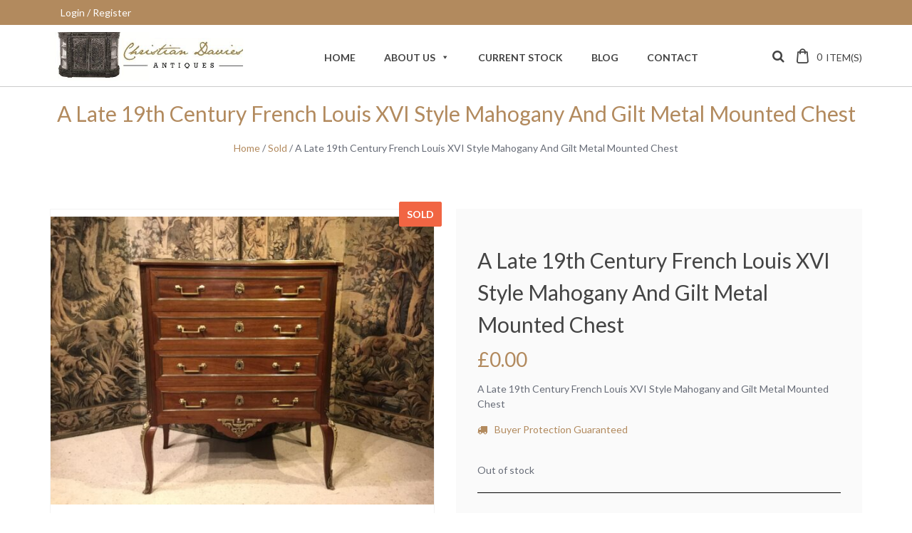

--- FILE ---
content_type: text/html; charset=UTF-8
request_url: https://christiandaviesantiques.co.uk/product/a-late-19th-century-french-louis-xvi-style-mahogany-and-gilt-metal-mounted-chest/
body_size: 31973
content:
<!DOCTYPE html>
<html lang="en-US">
<head>
<meta charset="UTF-8">
<meta name="viewport" content="width=device-width, initial-scale=1">
<link rel="profile" href="http://gmpg.org/xfn/11">

				<script>document.documentElement.className = document.documentElement.className + ' yes-js js_active js'</script>
				<meta name='robots' content='index, follow, max-image-preview:large, max-snippet:-1, max-video-preview:-1' />

<!-- Google Tag Manager for WordPress by gtm4wp.com -->
<script data-cfasync="false" data-pagespeed-no-defer>
	var gtm4wp_datalayer_name = "dataLayer";
	var dataLayer = dataLayer || [];
</script>
<!-- End Google Tag Manager for WordPress by gtm4wp.com -->
	<!-- This site is optimized with the Yoast SEO plugin v23.0 - https://yoast.com/wordpress/plugins/seo/ -->
	<title>A Late 19th Century French Louis XVI Style Mahogany and Gilt Metal Mounted Chest - Christian Davies Antiques</title>
	<link rel="canonical" href="https://christiandaviesantiques.co.uk/product/a-late-19th-century-french-louis-xvi-style-mahogany-and-gilt-metal-mounted-chest/" />
	<meta property="og:locale" content="en_US" />
	<meta property="og:type" content="article" />
	<meta property="og:title" content="A Late 19th Century French Louis XVI Style Mahogany and Gilt Metal Mounted Chest - Christian Davies Antiques" />
	<meta property="og:description" content="A Late 19th Century French Louis XVI Style Mahogany and Gilt Metal Mounted Chest" />
	<meta property="og:url" content="https://christiandaviesantiques.co.uk/product/a-late-19th-century-french-louis-xvi-style-mahogany-and-gilt-metal-mounted-chest/" />
	<meta property="og:site_name" content="Christian Davies Antiques" />
	<meta property="article:modified_time" content="2021-06-25T14:22:31+00:00" />
	<meta property="og:image" content="https://christiandaviesantiques.co.uk/wp-content/uploads/2021/05/IMG_2578.jpg" />
	<meta property="og:image:width" content="1632" />
	<meta property="og:image:height" content="1224" />
	<meta property="og:image:type" content="image/jpeg" />
	<meta name="twitter:card" content="summary_large_image" />
	<meta name="twitter:label1" content="Est. reading time" />
	<meta name="twitter:data1" content="1 minute" />
	<script type="application/ld+json" class="yoast-schema-graph">{"@context":"https://schema.org","@graph":[{"@type":"WebPage","@id":"https://christiandaviesantiques.co.uk/product/a-late-19th-century-french-louis-xvi-style-mahogany-and-gilt-metal-mounted-chest/","url":"https://christiandaviesantiques.co.uk/product/a-late-19th-century-french-louis-xvi-style-mahogany-and-gilt-metal-mounted-chest/","name":"A Late 19th Century French Louis XVI Style Mahogany and Gilt Metal Mounted Chest - Christian Davies Antiques","isPartOf":{"@id":"https://christiandaviesantiques.co.uk/#website"},"primaryImageOfPage":{"@id":"https://christiandaviesantiques.co.uk/product/a-late-19th-century-french-louis-xvi-style-mahogany-and-gilt-metal-mounted-chest/#primaryimage"},"image":{"@id":"https://christiandaviesantiques.co.uk/product/a-late-19th-century-french-louis-xvi-style-mahogany-and-gilt-metal-mounted-chest/#primaryimage"},"thumbnailUrl":"https://christiandaviesantiques.co.uk/wp-content/uploads/2021/05/IMG_2578.jpg","datePublished":"2021-05-24T13:18:01+00:00","dateModified":"2021-06-25T14:22:31+00:00","breadcrumb":{"@id":"https://christiandaviesantiques.co.uk/product/a-late-19th-century-french-louis-xvi-style-mahogany-and-gilt-metal-mounted-chest/#breadcrumb"},"inLanguage":"en-US","potentialAction":[{"@type":"ReadAction","target":["https://christiandaviesantiques.co.uk/product/a-late-19th-century-french-louis-xvi-style-mahogany-and-gilt-metal-mounted-chest/"]}]},{"@type":"ImageObject","inLanguage":"en-US","@id":"https://christiandaviesantiques.co.uk/product/a-late-19th-century-french-louis-xvi-style-mahogany-and-gilt-metal-mounted-chest/#primaryimage","url":"https://christiandaviesantiques.co.uk/wp-content/uploads/2021/05/IMG_2578.jpg","contentUrl":"https://christiandaviesantiques.co.uk/wp-content/uploads/2021/05/IMG_2578.jpg","width":1632,"height":1224},{"@type":"BreadcrumbList","@id":"https://christiandaviesantiques.co.uk/product/a-late-19th-century-french-louis-xvi-style-mahogany-and-gilt-metal-mounted-chest/#breadcrumb","itemListElement":[{"@type":"ListItem","position":1,"name":"Home","item":"https://christiandaviesantiques.co.uk/"},{"@type":"ListItem","position":2,"name":"Shop","item":"https://christiandaviesantiques.co.uk/shop/"},{"@type":"ListItem","position":3,"name":"A Late 19th Century French Louis XVI Style Mahogany and Gilt Metal Mounted Chest"}]},{"@type":"WebSite","@id":"https://christiandaviesantiques.co.uk/#website","url":"https://christiandaviesantiques.co.uk/","name":"Christian Davies Antiques","description":"Quality Antiques","publisher":{"@id":"https://christiandaviesantiques.co.uk/#organization"},"potentialAction":[{"@type":"SearchAction","target":{"@type":"EntryPoint","urlTemplate":"https://christiandaviesantiques.co.uk/?s={search_term_string}"},"query-input":"required name=search_term_string"}],"inLanguage":"en-US"},{"@type":"Organization","@id":"https://christiandaviesantiques.co.uk/#organization","name":"Christian Davies Antiques","url":"https://christiandaviesantiques.co.uk/","logo":{"@type":"ImageObject","inLanguage":"en-US","@id":"https://christiandaviesantiques.co.uk/#/schema/logo/image/","url":"https://christiandaviesantiques.co.uk/wp-content/uploads/2021/03/CD-LOgo-landscape.png","contentUrl":"https://christiandaviesantiques.co.uk/wp-content/uploads/2021/03/CD-LOgo-landscape.png","width":512,"height":127,"caption":"Christian Davies Antiques"},"image":{"@id":"https://christiandaviesantiques.co.uk/#/schema/logo/image/"}}]}</script>
	<!-- / Yoast SEO plugin. -->


<link rel='dns-prefetch' href='//fonts.googleapis.com' />
<link rel="alternate" type="application/rss+xml" title="Christian Davies Antiques &raquo; Feed" href="https://christiandaviesantiques.co.uk/feed/" />
<link rel="alternate" type="application/rss+xml" title="Christian Davies Antiques &raquo; Comments Feed" href="https://christiandaviesantiques.co.uk/comments/feed/" />
<link rel="alternate" type="application/rss+xml" title="Christian Davies Antiques &raquo; A Late 19th Century French Louis XVI Style Mahogany and Gilt Metal Mounted Chest Comments Feed" href="https://christiandaviesantiques.co.uk/product/a-late-19th-century-french-louis-xvi-style-mahogany-and-gilt-metal-mounted-chest/feed/" />
<link rel="alternate" title="oEmbed (JSON)" type="application/json+oembed" href="https://christiandaviesantiques.co.uk/wp-json/oembed/1.0/embed?url=https%3A%2F%2Fchristiandaviesantiques.co.uk%2Fproduct%2Fa-late-19th-century-french-louis-xvi-style-mahogany-and-gilt-metal-mounted-chest%2F" />
<link rel="alternate" title="oEmbed (XML)" type="text/xml+oembed" href="https://christiandaviesantiques.co.uk/wp-json/oembed/1.0/embed?url=https%3A%2F%2Fchristiandaviesantiques.co.uk%2Fproduct%2Fa-late-19th-century-french-louis-xvi-style-mahogany-and-gilt-metal-mounted-chest%2F&#038;format=xml" />
<style id='wp-img-auto-sizes-contain-inline-css' type='text/css'>
img:is([sizes=auto i],[sizes^="auto," i]){contain-intrinsic-size:3000px 1500px}
/*# sourceURL=wp-img-auto-sizes-contain-inline-css */
</style>
<link rel='stylesheet' id='font-awesome-css' href='https://christiandaviesantiques.co.uk/wp-content/plugins/advanced-product-labels-for-woocommerce/berocket/assets/css/font-awesome.min.css?ver=6.9' type='text/css' media='all' />
<style id='font-awesome-inline-css' type='text/css'>
[data-font="FontAwesome"]:before {font-family: 'FontAwesome' !important;content: attr(data-icon) !important;speak: none !important;font-weight: normal !important;font-variant: normal !important;text-transform: none !important;line-height: 1 !important;font-style: normal !important;-webkit-font-smoothing: antialiased !important;-moz-osx-font-smoothing: grayscale !important;}
/*# sourceURL=font-awesome-inline-css */
</style>
<link rel='stylesheet' id='berocket_products_label_style-css' href='https://christiandaviesantiques.co.uk/wp-content/plugins/advanced-product-labels-for-woocommerce/css/frontend.css?ver=1.2.6' type='text/css' media='all' />
<style id='berocket_products_label_style-inline-css' type='text/css'>

        .berocket_better_labels:before,
        .berocket_better_labels:after {
            clear: both;
            content: " ";
            display: block;
        }
        .berocket_better_labels.berocket_better_labels_image {
            position: absolute!important;
            top: 0px!important;
            bottom: 0px!important;
            left: 0px!important;
            right: 0px!important;
            pointer-events: none;
        }
        .berocket_better_labels.berocket_better_labels_image * {
            pointer-events: none;
        }
        .berocket_better_labels.berocket_better_labels_image img,
        .berocket_better_labels.berocket_better_labels_image .fa,
        .berocket_better_labels.berocket_better_labels_image .berocket_color_label,
        .berocket_better_labels.berocket_better_labels_image .berocket_image_background,
        .berocket_better_labels .berocket_better_labels_line .br_alabel,
        .berocket_better_labels .berocket_better_labels_line .br_alabel span {
            pointer-events: all;
        }
        .berocket_better_labels .berocket_color_label,
        .br_alabel .berocket_color_label {
            width: 100%;
            height: 100%;
            display: block;
        }
        .berocket_better_labels .berocket_better_labels_position_left {
            text-align:left;
            float: left;
            clear: left;
        }
        .berocket_better_labels .berocket_better_labels_position_center {
            text-align:center;
        }
        .berocket_better_labels .berocket_better_labels_position_right {
            text-align:right;
            float: right;
            clear: right;
        }
        .berocket_better_labels.berocket_better_labels_label {
            clear: both
        }
        .berocket_better_labels .berocket_better_labels_line {
            line-height: 1px;
        }
        .berocket_better_labels.berocket_better_labels_label .berocket_better_labels_line {
            clear: none;
        }
        .berocket_better_labels .berocket_better_labels_position_left .berocket_better_labels_line {
            clear: left;
        }
        .berocket_better_labels .berocket_better_labels_position_right .berocket_better_labels_line {
            clear: right;
        }
        .berocket_better_labels .berocket_better_labels_line .br_alabel {
            display: inline-block;
            position: relative;
            top: 0!important;
            left: 0!important;
            right: 0!important;
            line-height: 1px;
        }.berocket_better_labels .berocket_better_labels_position {
                display: flex;
                flex-direction: column;
            }
            .berocket_better_labels .berocket_better_labels_position.berocket_better_labels_position_left {
                align-items: start;
            }
            .berocket_better_labels .berocket_better_labels_position.berocket_better_labels_position_right {
                align-items: end;
            }
            .berocket_better_labels .berocket_better_labels_position.berocket_better_labels_position_center {
                align-items: center;
            }
            .berocket_better_labels .berocket_better_labels_position .berocket_better_labels_inline {
                display: flex;
                align-items: start;
            }
/*# sourceURL=berocket_products_label_style-inline-css */
</style>
<style id='wp-emoji-styles-inline-css' type='text/css'>

	img.wp-smiley, img.emoji {
		display: inline !important;
		border: none !important;
		box-shadow: none !important;
		height: 1em !important;
		width: 1em !important;
		margin: 0 0.07em !important;
		vertical-align: -0.1em !important;
		background: none !important;
		padding: 0 !important;
	}
/*# sourceURL=wp-emoji-styles-inline-css */
</style>
<link rel='stylesheet' id='wp-block-library-css' href='https://christiandaviesantiques.co.uk/wp-includes/css/dist/block-library/style.min.css?ver=6.9' type='text/css' media='all' />
<link rel='stylesheet' id='wc-blocks-style-css' href='https://christiandaviesantiques.co.uk/wp-content/plugins/woocommerce/assets/client/blocks/wc-blocks.css?ver=wc-9.0.3' type='text/css' media='all' />
<style id='global-styles-inline-css' type='text/css'>
:root{--wp--preset--aspect-ratio--square: 1;--wp--preset--aspect-ratio--4-3: 4/3;--wp--preset--aspect-ratio--3-4: 3/4;--wp--preset--aspect-ratio--3-2: 3/2;--wp--preset--aspect-ratio--2-3: 2/3;--wp--preset--aspect-ratio--16-9: 16/9;--wp--preset--aspect-ratio--9-16: 9/16;--wp--preset--color--black: #000000;--wp--preset--color--cyan-bluish-gray: #abb8c3;--wp--preset--color--white: #ffffff;--wp--preset--color--pale-pink: #f78da7;--wp--preset--color--vivid-red: #cf2e2e;--wp--preset--color--luminous-vivid-orange: #ff6900;--wp--preset--color--luminous-vivid-amber: #fcb900;--wp--preset--color--light-green-cyan: #7bdcb5;--wp--preset--color--vivid-green-cyan: #00d084;--wp--preset--color--pale-cyan-blue: #8ed1fc;--wp--preset--color--vivid-cyan-blue: #0693e3;--wp--preset--color--vivid-purple: #9b51e0;--wp--preset--gradient--vivid-cyan-blue-to-vivid-purple: linear-gradient(135deg,rgb(6,147,227) 0%,rgb(155,81,224) 100%);--wp--preset--gradient--light-green-cyan-to-vivid-green-cyan: linear-gradient(135deg,rgb(122,220,180) 0%,rgb(0,208,130) 100%);--wp--preset--gradient--luminous-vivid-amber-to-luminous-vivid-orange: linear-gradient(135deg,rgb(252,185,0) 0%,rgb(255,105,0) 100%);--wp--preset--gradient--luminous-vivid-orange-to-vivid-red: linear-gradient(135deg,rgb(255,105,0) 0%,rgb(207,46,46) 100%);--wp--preset--gradient--very-light-gray-to-cyan-bluish-gray: linear-gradient(135deg,rgb(238,238,238) 0%,rgb(169,184,195) 100%);--wp--preset--gradient--cool-to-warm-spectrum: linear-gradient(135deg,rgb(74,234,220) 0%,rgb(151,120,209) 20%,rgb(207,42,186) 40%,rgb(238,44,130) 60%,rgb(251,105,98) 80%,rgb(254,248,76) 100%);--wp--preset--gradient--blush-light-purple: linear-gradient(135deg,rgb(255,206,236) 0%,rgb(152,150,240) 100%);--wp--preset--gradient--blush-bordeaux: linear-gradient(135deg,rgb(254,205,165) 0%,rgb(254,45,45) 50%,rgb(107,0,62) 100%);--wp--preset--gradient--luminous-dusk: linear-gradient(135deg,rgb(255,203,112) 0%,rgb(199,81,192) 50%,rgb(65,88,208) 100%);--wp--preset--gradient--pale-ocean: linear-gradient(135deg,rgb(255,245,203) 0%,rgb(182,227,212) 50%,rgb(51,167,181) 100%);--wp--preset--gradient--electric-grass: linear-gradient(135deg,rgb(202,248,128) 0%,rgb(113,206,126) 100%);--wp--preset--gradient--midnight: linear-gradient(135deg,rgb(2,3,129) 0%,rgb(40,116,252) 100%);--wp--preset--font-size--small: 13px;--wp--preset--font-size--medium: 20px;--wp--preset--font-size--large: 36px;--wp--preset--font-size--x-large: 42px;--wp--preset--spacing--20: 0.44rem;--wp--preset--spacing--30: 0.67rem;--wp--preset--spacing--40: 1rem;--wp--preset--spacing--50: 1.5rem;--wp--preset--spacing--60: 2.25rem;--wp--preset--spacing--70: 3.38rem;--wp--preset--spacing--80: 5.06rem;--wp--preset--shadow--natural: 6px 6px 9px rgba(0, 0, 0, 0.2);--wp--preset--shadow--deep: 12px 12px 50px rgba(0, 0, 0, 0.4);--wp--preset--shadow--sharp: 6px 6px 0px rgba(0, 0, 0, 0.2);--wp--preset--shadow--outlined: 6px 6px 0px -3px rgb(255, 255, 255), 6px 6px rgb(0, 0, 0);--wp--preset--shadow--crisp: 6px 6px 0px rgb(0, 0, 0);}:where(.is-layout-flex){gap: 0.5em;}:where(.is-layout-grid){gap: 0.5em;}body .is-layout-flex{display: flex;}.is-layout-flex{flex-wrap: wrap;align-items: center;}.is-layout-flex > :is(*, div){margin: 0;}body .is-layout-grid{display: grid;}.is-layout-grid > :is(*, div){margin: 0;}:where(.wp-block-columns.is-layout-flex){gap: 2em;}:where(.wp-block-columns.is-layout-grid){gap: 2em;}:where(.wp-block-post-template.is-layout-flex){gap: 1.25em;}:where(.wp-block-post-template.is-layout-grid){gap: 1.25em;}.has-black-color{color: var(--wp--preset--color--black) !important;}.has-cyan-bluish-gray-color{color: var(--wp--preset--color--cyan-bluish-gray) !important;}.has-white-color{color: var(--wp--preset--color--white) !important;}.has-pale-pink-color{color: var(--wp--preset--color--pale-pink) !important;}.has-vivid-red-color{color: var(--wp--preset--color--vivid-red) !important;}.has-luminous-vivid-orange-color{color: var(--wp--preset--color--luminous-vivid-orange) !important;}.has-luminous-vivid-amber-color{color: var(--wp--preset--color--luminous-vivid-amber) !important;}.has-light-green-cyan-color{color: var(--wp--preset--color--light-green-cyan) !important;}.has-vivid-green-cyan-color{color: var(--wp--preset--color--vivid-green-cyan) !important;}.has-pale-cyan-blue-color{color: var(--wp--preset--color--pale-cyan-blue) !important;}.has-vivid-cyan-blue-color{color: var(--wp--preset--color--vivid-cyan-blue) !important;}.has-vivid-purple-color{color: var(--wp--preset--color--vivid-purple) !important;}.has-black-background-color{background-color: var(--wp--preset--color--black) !important;}.has-cyan-bluish-gray-background-color{background-color: var(--wp--preset--color--cyan-bluish-gray) !important;}.has-white-background-color{background-color: var(--wp--preset--color--white) !important;}.has-pale-pink-background-color{background-color: var(--wp--preset--color--pale-pink) !important;}.has-vivid-red-background-color{background-color: var(--wp--preset--color--vivid-red) !important;}.has-luminous-vivid-orange-background-color{background-color: var(--wp--preset--color--luminous-vivid-orange) !important;}.has-luminous-vivid-amber-background-color{background-color: var(--wp--preset--color--luminous-vivid-amber) !important;}.has-light-green-cyan-background-color{background-color: var(--wp--preset--color--light-green-cyan) !important;}.has-vivid-green-cyan-background-color{background-color: var(--wp--preset--color--vivid-green-cyan) !important;}.has-pale-cyan-blue-background-color{background-color: var(--wp--preset--color--pale-cyan-blue) !important;}.has-vivid-cyan-blue-background-color{background-color: var(--wp--preset--color--vivid-cyan-blue) !important;}.has-vivid-purple-background-color{background-color: var(--wp--preset--color--vivid-purple) !important;}.has-black-border-color{border-color: var(--wp--preset--color--black) !important;}.has-cyan-bluish-gray-border-color{border-color: var(--wp--preset--color--cyan-bluish-gray) !important;}.has-white-border-color{border-color: var(--wp--preset--color--white) !important;}.has-pale-pink-border-color{border-color: var(--wp--preset--color--pale-pink) !important;}.has-vivid-red-border-color{border-color: var(--wp--preset--color--vivid-red) !important;}.has-luminous-vivid-orange-border-color{border-color: var(--wp--preset--color--luminous-vivid-orange) !important;}.has-luminous-vivid-amber-border-color{border-color: var(--wp--preset--color--luminous-vivid-amber) !important;}.has-light-green-cyan-border-color{border-color: var(--wp--preset--color--light-green-cyan) !important;}.has-vivid-green-cyan-border-color{border-color: var(--wp--preset--color--vivid-green-cyan) !important;}.has-pale-cyan-blue-border-color{border-color: var(--wp--preset--color--pale-cyan-blue) !important;}.has-vivid-cyan-blue-border-color{border-color: var(--wp--preset--color--vivid-cyan-blue) !important;}.has-vivid-purple-border-color{border-color: var(--wp--preset--color--vivid-purple) !important;}.has-vivid-cyan-blue-to-vivid-purple-gradient-background{background: var(--wp--preset--gradient--vivid-cyan-blue-to-vivid-purple) !important;}.has-light-green-cyan-to-vivid-green-cyan-gradient-background{background: var(--wp--preset--gradient--light-green-cyan-to-vivid-green-cyan) !important;}.has-luminous-vivid-amber-to-luminous-vivid-orange-gradient-background{background: var(--wp--preset--gradient--luminous-vivid-amber-to-luminous-vivid-orange) !important;}.has-luminous-vivid-orange-to-vivid-red-gradient-background{background: var(--wp--preset--gradient--luminous-vivid-orange-to-vivid-red) !important;}.has-very-light-gray-to-cyan-bluish-gray-gradient-background{background: var(--wp--preset--gradient--very-light-gray-to-cyan-bluish-gray) !important;}.has-cool-to-warm-spectrum-gradient-background{background: var(--wp--preset--gradient--cool-to-warm-spectrum) !important;}.has-blush-light-purple-gradient-background{background: var(--wp--preset--gradient--blush-light-purple) !important;}.has-blush-bordeaux-gradient-background{background: var(--wp--preset--gradient--blush-bordeaux) !important;}.has-luminous-dusk-gradient-background{background: var(--wp--preset--gradient--luminous-dusk) !important;}.has-pale-ocean-gradient-background{background: var(--wp--preset--gradient--pale-ocean) !important;}.has-electric-grass-gradient-background{background: var(--wp--preset--gradient--electric-grass) !important;}.has-midnight-gradient-background{background: var(--wp--preset--gradient--midnight) !important;}.has-small-font-size{font-size: var(--wp--preset--font-size--small) !important;}.has-medium-font-size{font-size: var(--wp--preset--font-size--medium) !important;}.has-large-font-size{font-size: var(--wp--preset--font-size--large) !important;}.has-x-large-font-size{font-size: var(--wp--preset--font-size--x-large) !important;}
/*# sourceURL=global-styles-inline-css */
</style>

<style id='classic-theme-styles-inline-css' type='text/css'>
/*! This file is auto-generated */
.wp-block-button__link{color:#fff;background-color:#32373c;border-radius:9999px;box-shadow:none;text-decoration:none;padding:calc(.667em + 2px) calc(1.333em + 2px);font-size:1.125em}.wp-block-file__button{background:#32373c;color:#fff;text-decoration:none}
/*# sourceURL=/wp-includes/css/classic-themes.min.css */
</style>
<link rel='stylesheet' id='nb-fw-font-icon-css' href='https://christiandaviesantiques.co.uk/wp-content/plugins/nb-fw/inc/src/nb-fw-font-icon.css?ver=20182108' type='text/css' media='all' />
<link rel='stylesheet' id='rs-plugin-settings-css' href='https://christiandaviesantiques.co.uk/wp-content/plugins/revslider/public/assets/css/rs6.css?ver=6.3.6' type='text/css' media='all' />
<style id='rs-plugin-settings-inline-css' type='text/css'>
#rs-demo-id {}
/*# sourceURL=rs-plugin-settings-inline-css */
</style>
<style id='woocommerce-inline-inline-css' type='text/css'>
.woocommerce form .form-row .required { visibility: visible; }
/*# sourceURL=woocommerce-inline-inline-css */
</style>
<link rel='stylesheet' id='woopanel-modules-css' href='https://christiandaviesantiques.co.uk/wp-content/plugins/woopanel/assets/css/modules.css?ver=1.1' type='text/css' media='all' />
<link rel='stylesheet' id='faq-frontend-css' href='https://christiandaviesantiques.co.uk/wp-content/plugins/woopanel/assets/css/frontend-faqs.css?ver=20160615' type='text/css' media='all' />
<link rel='stylesheet' id='dashicons-css' href='https://christiandaviesantiques.co.uk/wp-includes/css/dashicons.min.css?ver=6.9' type='text/css' media='all' />
<style id='dashicons-inline-css' type='text/css'>
[data-font="Dashicons"]:before {font-family: 'Dashicons' !important;content: attr(data-icon) !important;speak: none !important;font-weight: normal !important;font-variant: normal !important;text-transform: none !important;line-height: 1 !important;font-style: normal !important;-webkit-font-smoothing: antialiased !important;-moz-osx-font-smoothing: grayscale !important;}
/*# sourceURL=dashicons-inline-css */
</style>
<link rel='stylesheet' id='jquery-colorbox-css' href='https://christiandaviesantiques.co.uk/wp-content/plugins/yith-woocommerce-compare/assets/css/colorbox.css?ver=1.4.21' type='text/css' media='all' />
<link rel='stylesheet' id='jquery-selectBox-css' href='https://christiandaviesantiques.co.uk/wp-content/plugins/yith-woocommerce-wishlist/assets/css/jquery.selectBox.css?ver=1.2.0' type='text/css' media='all' />
<link rel='stylesheet' id='yith-wcwl-font-awesome-css' href='https://christiandaviesantiques.co.uk/wp-content/plugins/yith-woocommerce-wishlist/assets/css/font-awesome.css?ver=4.7.0' type='text/css' media='all' />
<link rel='stylesheet' id='woocommerce_prettyPhoto_css-css' href='//christiandaviesantiques.co.uk/wp-content/plugins/woocommerce/assets/css/prettyPhoto.css?ver=3.1.6' type='text/css' media='all' />
<link rel='stylesheet' id='yith-wcwl-main-css' href='https://christiandaviesantiques.co.uk/wp-content/plugins/yith-woocommerce-wishlist/assets/css/style.css?ver=3.35.0' type='text/css' media='all' />
<style id='yith-wcwl-main-inline-css' type='text/css'>
.yith-wcwl-share li a{color: #FFFFFF;}.yith-wcwl-share li a:hover{color: #FFFFFF;}.yith-wcwl-share a.facebook{background: #39599E; background-color: #39599E;}.yith-wcwl-share a.facebook:hover{background: #39599E; background-color: #39599E;}.yith-wcwl-share a.twitter{background: #45AFE2; background-color: #45AFE2;}.yith-wcwl-share a.twitter:hover{background: #39599E; background-color: #39599E;}.yith-wcwl-share a.pinterest{background: #AB2E31; background-color: #AB2E31;}.yith-wcwl-share a.pinterest:hover{background: #39599E; background-color: #39599E;}.yith-wcwl-share a.email{background: #FBB102; background-color: #FBB102;}.yith-wcwl-share a.email:hover{background: #39599E; background-color: #39599E;}.yith-wcwl-share a.whatsapp{background: #00A901; background-color: #00A901;}.yith-wcwl-share a.whatsapp:hover{background: #39599E; background-color: #39599E;}
/*# sourceURL=yith-wcwl-main-inline-css */
</style>
<link rel='stylesheet' id='nb-google-fonts-css' href='https://fonts.googleapis.com/css?family=Lato%3A100%2C300%2C400%2C700%2C900&#038;subset=latin%2Clatin-ext&#038;ver=6.9' type='text/css' media='all' />
<link rel='stylesheet' id='countdown-css' href='https://christiandaviesantiques.co.uk/wp-content/plugins/antique-elements/widgets/assets/css/style.css?ver=20171103' type='text/css' media='all' />
<link rel='stylesheet' id='vc_nb_owl-carousel-css-css' href='https://christiandaviesantiques.co.uk/wp-content/plugins/js_composer/assets/lib/owl-carousel2-dist/assets/owl.min.css?ver=6.5.0' type='text/css' media='all' />
<link rel='stylesheet' id='nbfwowlStyles-css' href='https://christiandaviesantiques.co.uk/wp-content/plugins/antique-elements/widgets/assets/css/owlstyle.css?ver=6.5.0' type='text/css' media='all' />
<link rel='stylesheet' id='nbfwStyles-css' href='https://christiandaviesantiques.co.uk/wp-content/plugins/antique-elements/widgets/assets/css/style.css?ver=6.5.0' type='text/css' media='all' />
<link rel='stylesheet' id='stripe_styles-css' href='https://christiandaviesantiques.co.uk/wp-content/plugins/woocommerce-gateway-stripe/assets/css/stripe-styles.css?ver=8.4.0' type='text/css' media='all' />
<link rel='stylesheet' id='bsf-Defaults-css' href='https://christiandaviesantiques.co.uk/wp-content/uploads/smile_fonts/Defaults/Defaults.css?ver=3.19.8' type='text/css' media='all' />
<link rel='stylesheet' id='bsf-logo_brand-css' href='https://christiandaviesantiques.co.uk/wp-content/uploads/smile_fonts/logo_brand/logo_brand.css?ver=3.19.8' type='text/css' media='all' />
<link rel='stylesheet' id='bsf-about_icon-css' href='https://christiandaviesantiques.co.uk/wp-content/uploads/smile_fonts/about_icon/about_icon.css?ver=3.19.8' type='text/css' media='all' />
<link rel='stylesheet' id='bsf-font-content-css' href='https://christiandaviesantiques.co.uk/wp-content/uploads/smile_fonts/font-content/font-content.css?ver=3.19.8' type='text/css' media='all' />
<link rel='stylesheet' id='fontello-css' href='https://christiandaviesantiques.co.uk/wp-content/themes/antimall/assets/vendor/fontello/fontello.css?ver=1.0.0' type='text/css' media='all' />
<link rel='stylesheet' id='nbcore_front_style-css' href='https://christiandaviesantiques.co.uk/wp-content/themes/antimall/assets/netbase/css/main.css?ver=1.0.0' type='text/css' media='all' />
<style id='nbcore_front_style-inline-css' type='text/css'>
#site-wrapper{background:#ffffff;}.nb-page-title-wrap,.single-blog .entry-author,.products .list-type-wrap,.shop-main.accordion-tabs .accordion-title-wrap,.woocommerce .woocommerce-message,.woocommerce .woocommerce-info,.woocommerce .woocommerce-error,.woocommerce-page .woocommerce-message,.woocommerce-page .woocommerce-info,.woocommerce-page .woocommerce-error,.cart-layout-2 .cart-totals-wrap,.blog.style-2 .post .entry-content,.nb-comment-form textarea,.comments-area,.blog .post .entry-cat a{background-color:rgb(255,255,255);}.products.list-type .product .list-type-wrap .product-image:before{border-right-color:rgb(255,255,255);}.main-logo{width:280px;}.footer-top-section a:hover,.footer-top-section .widget ul li a:hover,.footer-bot-section a:hover,.footer-bot-section .widget ul li a:hover{color:rgb(226,193,125);}a:hover,a:focus,a:active{color:rgb(182,138,94);}.ult-team-member-wrap ult-team-member-position,.site-header.header-home-1 .middle-section-wrap .container .menu-left .icon-header-wrap > span,.site-header.header-home-2 .bottom-section-wrap .container .bot-right .icon-header-wrap > span{font-family:Lato;}.error404 .site-main .home-link .icon-home{font-family:Lato !important;}body,.mini-cart-section,.nb-cart-section > span,.icon-header-wrap > span{font-family:Lato;font-weight:400;font-size:14px;}.button,.nb-primary-button,.post-password-form input[type='submit']{color:rgb(255,255,255) !important;background-color:rgb(178,138,94);border-color:rgba(0,0,0,0);}.button:hover,.nb-primary-button:hover,.button:focus,.nb-primary-button:focus{color:rgb(255,255,255);background-color:rgb(194,150,102);border-color:rgba(0,0,0,0);}.nb-secondary-button{color:rgb(255,255,255);background-color:rgb(178,138,94);border-color:rgba(0,0,0,0);}.nb-secondary-button:hover,.nb-secondary-button:focus{color:#ffffff;background-color:rgb(194,150,102);border-color:rgba(0,0,0,0);}.list-type .add_to_cart_button,.nb-primary-button,.nb-secondary-button,.single_add_to_cart_button,.post-password-form input[type='submit']{padding-left:30px;padding-right:30px;border-width:2px;border-radius:0px;}body,.paging-navigation .page-numbers,.widget ul li a,.woocommerce-breadcrumb a,.nb-social-icons > a,.wc-tabs > li:not(.active) a,.shop-main.accordion-tabs .accordion-title-wrap:not(.ui-state-active) a,.nb-account-dropdown a,.header-account-wrap .not-logged-in,.mid-inline .nb-account-dropdown a,.mid-inline .mini-cart-section span,.mid-inline .mini-cart-section a,.mid-inline .mini-cart-section strong,.entry-meta .byline a,.comments-link a{color:#676c77;}h1{font-size:25px;}h2{font-size:22px;}h3{font-size:20px;}h4{font-size:18px;}h5{font-size:16px;}h6{font-size:14px;}h1,h2,h3,h4,h5,h6,h1 > a,h2 > a,h3 > a,h4 > a,h5 > a,h6 > a,.entry-title > a,.woocommerce-Reviews .comment-reply-title{font-family:Lato;font-weight:400;color:rgb(68,68,68);}.site-header .top-section-wrap{padding:10px 0;background-color:rgb(235,226,215);}.top-section-wrap .nb-header-sub-menu a{color:#e4e4e4;}.top-section-wrap .nb-header-sub-menu .sub-menu{background-color:rgb(235,226,215);}.site-header .middle-section-wrap{padding:20px 0;background-color:#ffffff;}.site-header:not(.mid-stack) .bot-section-wrap{padding:30px 0;}.site-header.mid-stack .nb-navbar > .menu-item > a{padding:30px 20px;}.site-header .bot-section-wrap{background-color:rgb(235,226,215);}.bot-section-wrap a,.bot-section-wrap span,.bot-section-wrap i,.bot-section-wrap div{color:rgb(178,138,94);}.middle-section-wrap a:hover,.middle-section-wrap span:hover,.middle-section-wrap i,.middle-section-wrap div{color:rgb(178,138,94);}.top-section-wrap a,.top-section-wrap span,.top-section-wrap i,.top-section-wrap div{color:#e4e4e4;}.nb-navbar .menu-item-has-children > a span:after,.icon-header-section .nb-cart-section,.nb-navbar .sub-menu > .menu-item:not(:last-child),.nb-header-sub-menu .sub-menu > .menu-item:not(:last-child),.widget .widget-title,.blog .classic .post .entry-footer,.single-post .single-blog .entry-footer,.nb-social-icons > a,.single-blog .entry-author-wrap,.shop-main:not(.wide) .single-product-wrap .product_meta,.shop-main.accordion-tabs .accordion-item .accordion-title-wrap,.shop-main.horizontal-tabs .wc-tabs-wrapper,.shop_table thead th,.shop_table th,.shop_table td,.mini-cart-wrap .total,.widget.widget_nav_menu .menu-item .sub-menu,.icon-header-wrap .nb-account-dropdown ul li:not(:last-of-type) a,.widget tbody th,.widget tbody td,.widget ul > li:not(:last-of-type),.blog .post .entry-image .entry-cat,.comment-list .comment,.nb-comment-form textarea,.paging-navigation.pagination-style-1 .page-numbers.current,.page-links a,.woocommerce-pagination.pagination-style-1 .page-numbers.current{border-color:rgb(0,0,0);}@media (max-width:767px){.shop_table.cart{border:1px solid rgb(0,0,0);}.shop_table.cart td{border-bottom:1px solid rgb(0,0,0);}}#simplemodal-login-container-education form .submit input:hover,.faq-form input[type='submit']:hover,.woocommerce-Reviews .comment-form .form-submit .submit:hover,.vc_btn3-container.button_viewmore > a:hover,.vc_btn3-container.button_sellnow > a:hover,#wpcf7-f326-p120-o1 .wpcf7-form-control.wpcf7-submit:hover{background-color:rgb(194,150,102) !important;}.post-password-form input[type='submit']:hover,.start_selling .wpb_wrapper .aio-icon-component .aio-icon.circle:hover,.home-page-2 .home2_sesson_3 .wpb_column .vc_column-inner .aio-icon-component .aio-icon.circle:hover,.cart-notice-wrap .cart-url:hover,.content_sesson_3 .aio-icon-img.uavc-circle:hover,.start_selling .aio-icon-component .aio-icon-left .aio-icon-img:hover{background-color:rgb(194,150,102);}.about_us .about-session-1 .about_sesson_1_left .about_sesson_1_left_bottom .wpb_column .vc_column-inner .aio-icon-component .aio-icon-left .aio-icon{border:7px solid rgb(235,226,215);}.about_us .about-session-1 .about_session_1_right .wpb_single_image > figure:before,.start_selling .wpb_single_image .vc_figure:before{border:5px solid rgb(235,226,215);}.nb-back-to-top-wrap a.light{background-color:rgb(235,226,215);}.sticky{border-top:1px solid rgb(178,138,94);box-shadow:0px 0px 20px rgb(178,138,94);}.product .product-image .onsale,.wc-tabs > li.active,.product .onsale.sale-style-2 .percent,.wc-tabs-wrapper .woocommerce-Reviews #review_form_wrapper .comment-respond,.site-header.mid-stack .main-navigation .nb-navbar > .menu-item:hover,.shop-main.accordion-tabs .accordion-item .accordion-title-wrap.ui-accordion-header-active,.widget .tagcloud a,.single-product .single-product-wrap .entry-summary .yith-wcwl-add-to-wishlist,.footer-top-section .widget .tagcloud a,.cart-notice-wrap .cart-url,.footer-bot-section .widget .tagcloud a,.custom_blog .nb_layout_wp-img-topbot .nb-post-block .nb-post-content .nb-post-readmore > a,.loading.demo7 #loading-center #loading-center-absolute .object,.loading.demo3 #loading-center #loading-center-absolute .object,.cart-notice-wrap .cart-notice{border-color:rgb(178,138,94);}.loading.demo14 #loading-center #loading-center-absolute .object{border-left-color:rgb(178,138,94);border-right-color:rgb(178,138,94);}.loading.demo15 #loading-center #loading-center-absolute .object{border-left-color:rgb(178,138,94);border-top-color:rgb(178,138,94);}.faq-form input[type='submit'],.widget .widget-title:before,.home2_custom_blog .nb_wp_post .nb_wp_post-i .nb-post-block .nb-post-content .readmore:hover,.about_us .about-session-1 .about_sesson_1_left .about_sesson_1_left_bottom .vc_column-inner .aio-icon-component .aio-icon-left .aio-icon,.paging-navigation.pagination-style-2 .current,.custom_blog .nb_layout_wp-img-topbot .nb-post-block .nb-post-content .nb-post-readmore > a:hover,.content_sesson_3 .aio-icon-img.uavc-circle,.home-page-3 .become-a-seller .aio-icon.circle,.home-page-2 .home2_sesson_3 .wpb_column .vc_column-inner .aio-icon-component .aio-icon.circle,.start_selling .wpb_wrapper .aio-icon-component .aio-icon.circle,.product .onsale.sale-style-1,.site-header.header-home-1 .bot-section-wrap .bot-section .icon-menu,product .single-product-wrap .entry-summary .cart .single_add_to_cart_button:hover,.woocommerce-pagination.pagination-style-2 span.current,.sticky-sidebar .widget_price_filter .price_slider_amount > button:hover,.single-product .single-product-wrap .compare:hover,.shop-main.right-dots .flickity-page-dots .dot,.cart-notice-wrap .cart-url,.home-page-2 .nb-back-to-top-wrap a.light:hover,.single-product .single-product-wrap .entry-summary .yith-wcwl-add-to-wishlist:hover,.site-header.header-home-3 .bot-section-wrap .bot-section .icon-menu,.error404 main .home-link,.start_selling .aio-icon-component .aio-icon-left .aio-icon-img,.home3-product-cat a.vc_single_image-wrapper:hover span.img-cat-name,#loginform .footer__right > a:hover,#registerform .footer__right > a:hover,.wc-tabs-wrapper .form-submit input,.single-product-wrap .product_meta .availability_wrapper .in-stock,#mega-menu-wrap-primary #mega-menu-primary > li.mega-menu-item > a.mega-menu-link:hover,.nb-input-group .search-button button,#wpcf7-f326-p120-o1 .wpcf7-submit:hover,.woocommerce-Reviews .comment-form .form-submit .submit,#wpcf7-f326-p120-o1 .wpcf7-form-control.wpcf7-submit,.product .product-action .button:hover,.woocommerce .shop-main .woocommerce-pagination .page-numbers.current,.single-product .single-product-wrap .entry-summary .cart .single_add_to_cart_button:hover,.nb-back-to-top-wrap a:hover,.woocommerce .widget_price_filter .ui-slider .ui-slider-handle,.site-header.header-home-2 .mid-section-wrap,#mega-menu-wrap-primary #mega-menu-primary > li.mega-menu-item > a.mega-menu-link:hover,#mega-menu-wrap-primary #mega-menu-primary > li.mega-menu-item.mega-toggle-on > a.mega-menu-link,.loading #loading-center #loading-center-absolute #object,.loading #loading-center #loading-center-absolute .object,.loading #loading-center .object-one,.loading #loading-center .object-two,.single-product-wrap .yith-wcwl-add-to-wishlist{background-color:rgb(178,138,94);}.widget .tagcloud a:hover,.mega-menu-wrap,.tab_product .vc_tta-tabs-list .vc_tta-tab.vc_active > a,.sesson_2 .vc_tta-container .vc_tta-panels-container .vc_tta-panel.vc_active .vc_tta-panel-heading,#simplemodal-login-container-education form .submit input,.header-home-3 .menu-main-menu-wrap{background-color:rgb(178,138,94)!important;}.swiper-pagination .swiper-pagination-bullet-active{background:rgb(178,138,94);}.vc_btn3-container.button_viewmore > a,.vc_btn3-container.button_sellnow > a{background-color:rgb(178,138,94) !important;color:#fff !important;}.home2_custom_blog .nb_wp_post .nb_wp_post-i .nb-post-block .nb-post-content .readmore,.sticky-sidebar .widget_price_filter .price_slider_amount > button,.single-product .single-product-wrap .compare:hover,.single-product .single-product-wrap .entry-summary .cart .single_add_to_cart_button,.single-product .single-product-wrap .yith-wcwl-add-to-wishlist,.single-product-wrap .product-image .thumb-gallery .swiper-slide.swiper-slide-active,.home2_custom_blog .nb_wp_post .nb_wp_post-i .nb-post-block .nb-post-content .readmore:hover{border:1px solid rgb(178,138,94);}#simplemodal-login-form .simplemodal-login-fields p >input:focus,#simplemodal-login-form .simplemodal__footer .footer__right a,.single-product .single-product-wrap .compare{border:1px solid rgb(178,138,94)!important;}.woocommerce .woocommerce-message,.woocommerce-page .woocommerce-message{border-top:3px solid rgb(178,138,94);}.site-header.header-home-1 .middle-section-wrap .container .menu-left .header-search-wrap .search-form.visible .nb-input-group .search-field:focus,.nb-input-group .search-field:focus,.site-header.header-home-2 .bottom-section-wrap .container .bot-right .header-search-wrap .search-form.visible .nb-input-group .search-field:focus,.site-header.header-home-3 .middle-section-wrap .container .bot-right .header-search-wrap .search-form.visible .nb-input-group .search-field:focus,.search .content-search .no-results .nb-input-group .search-field:focus,.widget_search .nb-input-group .search-field:focus{border:2px solid rgb(178,138,94);}.paging-navigation .page-numbers:hover,a,.sticky .entry-content:before,.about_us .about-team .team_people .ult-team-member-wrap .ult-social-buttons > a:hover,.product .star-rating:before,.wishlist_table tr td.product-stock-status span.wishlist-in-stock,.customer_vender .customer_content .wpb_column .vc_column-inner .wpb_text_column:before,.single-product-wrap .yith-wcwl-add-to-wishlist i,.home2_custom_blog .nb_wp_post .nb_wp_post-i .nb-post-block .nb-post-content .readmore,.product .star-rating span,.widget ul li a:hover,.nb-page-title-wrap .entry-title > a:hover,.nb-page-title-wrap .entry-cat > a:hover,.site-header.header-home-1 .middle-section-wrap .container .menu-left .icon-header-wrap .nb-cart-section .icon-bag:hover,.single-product-wrap .price ins,.uavc-list-content .uavc-list-icon,.category .blog.meta-align-center .post .entry-title > a:hover,.single-product .single-product-wrap .entry-summary .yith-wcwl-add-to-wishlist .yith-wcwl-add-button.show .icon-heart-empty,.single-product-wrap .price > span.amount,.woocommerce-breadcrumb > a:hover,.woocommerce .woocommerce-message:before,.woocommerce-page .woocommerce-message:before,.site-header.header-home-2 .bottom-section-wrap .container .bot-right .header-search-wrap .search-form:hover,.wc-tabs > li.active a,.shop-main .woocommerce-Reviews #review_form_wrapper .stars:hover a::before,.site-header.header-home-2 .bottom-section-wrap .container .bot-section ul li a:hover,.custom_blog .nb_layout_wp-img-topbot .nb-post-block .nb-post-content .nb-post-readmore > a,.wc-tabs > li.active a:focus,.shop-main .woocommerce-Reviews #review_form_wrapper .stars.selected a.active::before,.site-header.header-home-2 .bottom-section-wrap .container .bot-right .icon-header-wrap .header-cart-wrap .nb-cart-section .icon-bag:hover,.wc-tabs .ui-accordion-header-active a,.sticky-sidebar .widget_product_categories .product-categories > li:hover > a,.single-product .single-product-wrap .entry-summary .yith-wcwl-add-to-wishlist:hover .yith-wcwl-wishlistexistsbrowse.show .icon-heart-empty,.wc-tabs .ui-accordion-header-active a:focus,.product .price,.product_list_widget .product-title:hover > a,.site-header.header-home-2 .bottom-section-wrap .container .bot-right .icon-header-wrap .header-cart-wrap .mini-cart-section .mini-cart-wrap .cart_list .minicart-pd-meta > a:hover,.wc-tabs .ui-accordion-header-active a:hover,.site-footer .footer-top-section .footer-social > a:hover > span,.category .blog.meta-align-center .post .entry-content .comments-link > a:hover,.blog .classic .post .entry-meta .byline .author > a:hover,.shop-main.accordion-tabs .ui-accordion-header-active:after,.products-column .product .price,.site-footer .footer-abs-section .row .footer-abs-left > a,.site-header.header-home-1 .bot-section-wrap .nb-navbar .sub-menu li a:hover > span,.shop_table .cart_item td .amount,.category .blog.meta-align-center .post .entry-content .entry-meta .author > a:hover,.testimorial_page .nb_testimonials .nb_testimonial-item .nb_testimonial-box2 .nb_testimonial-info .nb_testimonial-position,.cart_totals .order-total .amount,.logo_brand .wpb_column .aio-icon > i:hover,.site-footer .footer-abs-section .footer-abs-left > a:hover,.site-header .mega_menu_customer .mega-sub-menu .mega-menu-column:not(.img_right_mega) .mega-menu-item .menu > li > a:hover,.shop_table.woocommerce-checkout-review-order-table .order-total .amount,.search-results .content-search > article .entry-meta > span > span > a:hover,.nb-navbar .sub-menu > .menu-item > a:hover >span,.single-product .single-product-wrap .entry-summary .yith-wcwl-add-to-wishlist:hover .yith-wcwl-wishlistaddedbrowse.show .icon-heart-empty,.woocommerce-order .woocommerce-thankyou-order-received,.search-results .content-search > article .entry-title > a:hover,.single-product-wrap .yith-wcwl-add-to-wishlist:hover i,.error404 main .pnf-heading,.error404 main h1,.woocommerce-order .woocommerce-table--order-details .amount,.sesson_1 .wpb_column .vc_column-inner .wpb_text_column .wpb_wrapper > p > a,.bottom-section-wrap .container .bot-right .icon-header-wrap .header-cart-wrap .mini-cart-section .mini-cart-wrap .cart_list .mini_cart_item .remove:hover > i,.paging-navigation.pagination-style-1 .current,.woocommerce .woocommerce-info:before,.woocommerce-page .woocommerce-info:before,.testimorial_page .nb_testimonials .nb_testimonial-item .nb_testimonial-box2 .nb_testimonial-content:before,.home3_section_faq_testimonial .customer_vendor .customer_content .wpb_column .vc_column-inner > .wpb_wrapper .wpb_text_column:before,.blog .post .entry-cat a:hover,.blog .classic .post .entry-text .page-links a:hover,.home3_section_faq_testimonial .customer_vendor .customer_content .wpb_column .vc_column-inner > .wpb_wrapper .uvc-sub-heading,.text-logo > a:hover,.blog .classic .post .entry-title > a:hover,.comments-link a:hover,.woocommerce-pagination.pagination-style-1 .page-numbers.current,.galary_collection .uvc-main-heading > h2,.customer_vender .customer_content .wpb_column .testimorial_vendor .uvc-sub-heading,.error404 .site-main .home-link .icon-home:hover,.site-header .widget-woocommerce-currency-switcher .dd-container .dd-options .dd-option:hover{color:rgb(178,138,94);}.site-header .menu-main-menu-wrap .mega-menu-wrap .mega-menu .mega-menu-grid.mega-toggle-on .mega-sub-menu .mega_menu_customer .mega-sub-menu > li .menu > li > a:hover,.site-header .menu-main-menu-wrap .mega-menu-wrap .mega-menu .mega-menu-item:not(.mega-menu-grid).mega-toggle-on .mega-sub-menu > li > a:hover,.site-header.header-home-1 .middle-section-wrap .container .menu-left .header-search-wrap .search-form.visible .nb-input-group .search-button:hover > button > i,.sticky-sidebar .widget_search .nb-input-group .search-button > button:hover .icon-search,.single-product .single-product-wrap .compare,.site-header.header-home-2 .bottom-section-wrap .container .bot-right .header-search-wrap .search-form.visible .nb-input-group .search-button:hover > button > i,.site-header.header-home-3 .middle-section-wrap .container .bot-right .header-search-wrap .search-form.visible .nb-input-group .search-button:hover > button > i,.search .content-search .no-results .nb-input-group .search-button:hover .icon-search,.sticky-sidebar .widget_price_filter .price_slider_amount > button,.widget_search .nb-input-group .search-button:hover .icon-search,.site-header.header-home-2 .mega-menu-wrap > ul > li > a:hover,.site-header .mega_menu_customer .mega-sub-menu .mega-menu-column .custom-html-widget > a:hover,.site-header .mega-menu-wrap .mega-menu .mega-menu-flyout .mega-sub-menu .mega-menu-item .mega-menu-link:hover,#simplemodal-login-form .simplemodal__footer .footer__right a,.single-product .single-product-wrap .entry-summary .cart .single_add_to_cart_button{color:rgb(178,138,94) !important;}.nb-page-title-wrap{padding-top:15px;padding-bottom:15px;}.nb-page-title .entry-meta,.nb-page-title-wrap a,.nb-page-title-wrap h1,.single-product .single-product-wrap .entry-summary .yith-wcwl-add-to-wishlist:hover a .feedback,nb-page-title-wrap nav{color:rgb(178,138,94);}.nb-page-title-wrap h1{font-size:30px;}.woocommerce-page.wc-no-sidebar #primary{width:100%;}.shop-main .products.grid-type .product:nth-child(three-columnsn + 1){clear:both;}.footer-top-section{background-color:rgb(235,226,215);}.footer-top-section h1,.footer-top-section h2,.footer-top-section h3,.footer-top-section h4,.footer-top-section h5,.footer-top-section h6,.footer-top-section .widget-title a{color:rgb(178,138,94);}.footer-top-section,.footer-top-section a,.footer-top-section .widget ul li a{color:rgb(178,138,94);}.footer-top-section .widget .tagcloud a{border-color:rgb(178,138,94);}.footer-bot-section{background-color:rgb(235,226,215);}.woocommerce .woocommerce-info,.woocommerce-page .woocommerce-info{border-top:3px solid rgb(178,138,94);}footer.site-footer .footer-top-section{padding-top:15px;padding-bottom:5px;border-bottom:1px solid rgba(255,255,255,0);}footer.site-footer .footer-bot-section{padding-top:15px;padding-bottom:15px;border-bottom:1px solid rgba(255,255,255,0);}.footer-bot-section h1,.footer-bot-section h2,.footer-bot-section h3,.footer-bot-section h4,.footer-bot-section h5,.footer-bot-section h6,.footer-bot-section .widget-title a{color:rgb(255,255,255);}.footer-bot-section,.footer-bot-section a,.footer-bot-section .widget ul li a{color:rgb(178,138,94);}.footer-bot-section .widget .tagcloud a{border-color:rgb(178,138,94);}.footer-abs-section{color:rgb(102,102,102);background-color:rgb(178,138,94);padding-top:10px;padding-bottom:10px;}.footer-abs-section a,.footer-abs-section p{color:rgb(102,102,102);}.single-blog .nb-page-title .entry-title,.single-blog .entry-title{font-size:50px;}@media (min-width:576px){.shop-main:not(.wide) .single-product-wrap .product-image{-webkit-box-flex:0;-ms-flex:0 0 50%;flex:0 0 50%;max-width:50%;}.shop-main:not(.wide) .single-product-wrap .entry-summary{-webkit-box-flex:0;-ms-flex:0 0 calc(100% - 50%);flex:0 0 calc(100% - 50%);max-width:calc(100% - 50%);}}@media (min-width:992px){.site-content .blog #primary,.site-content .single-blog #primary{-webkit-box-flex:0;-ms-flex:0 0 75%;flex:0 0 75%;max-width:75%;}.site-content .blog #secondary,.site-content .single-blog #secondary{-webkit-box-flex:0;-ms-flex:0 0 calc(100% - 75%);flex:0 0 calc(100% - 75%);max-width:calc(100% - 75%);}.single-blog #secondary,.blog #secondary{padding-left:30px;}.archive.woocommerce #secondary{padding-left:30px;padding-right:15px;}.single-product #secondary{padding-left:30px;}.single-product.wc-pd-has-sidebar .shop-main{-webkit-box-flex:0;-ms-flex:0 0 70%;flex:0 0 70%;max-width:70%;}.single-product #secondary{-webkit-box-flex:0;-ms-flex:0 0 calc(100% - 70%);flex:0 0 calc(100% - 70%);max-width:calc(100% - 70%);}.archive.woocommerce.wc-left-sidebar .shop-main,.archive.woocommerce.wc-right-sidebar .shop-main,.archive.woocommerce.wc-has-sidebar .shop-main{-webkit-box-flex:0;-ms-flex:0 0 75%;flex:0 0 75%;max-width:75%;}.archive.woocommerce.wc-left-sidebar #secondary,.archive.woocommerce.wc-right-sidebar #secondary,.archive.woocommerce.wc-has-sidebar #secondary{-webkit-box-flex:0;-ms-flex:0 0 calc(100% - 75%);flex:0 0 calc(100% - 75%);max-width:calc(100% - 75%);}}
/*# sourceURL=nbcore_front_style-inline-css */
</style>
<link rel='stylesheet' id='magnific-popup-css' href='https://christiandaviesantiques.co.uk/wp-content/themes/antimall/assets/vendor/magnific-popup/magnific-popup.css?ver=2.0.5' type='text/css' media='all' />
<link rel='stylesheet' id='swiper-css' href='https://christiandaviesantiques.co.uk/wp-content/themes/antimall/assets/vendor/swiper/swiper.min.css?ver=3.4.2' type='text/css' media='all' />
<script type="text/javascript" src="https://christiandaviesantiques.co.uk/wp-includes/js/jquery/jquery.min.js?ver=3.7.1" id="jquery-core-js"></script>
<script type="text/javascript" src="https://christiandaviesantiques.co.uk/wp-includes/js/jquery/jquery-migrate.min.js?ver=3.4.1" id="jquery-migrate-js"></script>
<script type="text/javascript" src="https://christiandaviesantiques.co.uk/wp-content/plugins/revslider/public/assets/js/rbtools.min.js?ver=6.3.6" id="tp-tools-js"></script>
<script type="text/javascript" src="https://christiandaviesantiques.co.uk/wp-content/plugins/revslider/public/assets/js/rs6.min.js?ver=6.3.6" id="revmin-js"></script>
<script type="text/javascript" src="https://christiandaviesantiques.co.uk/wp-content/plugins/woocommerce/assets/js/jquery-blockui/jquery.blockUI.min.js?ver=2.7.0-wc.9.0.3" id="jquery-blockui-js" data-wp-strategy="defer"></script>
<script type="text/javascript" id="wc-add-to-cart-js-extra">
/* <![CDATA[ */
var wc_add_to_cart_params = {"ajax_url":"/wp-admin/admin-ajax.php","wc_ajax_url":"/?wc-ajax=%%endpoint%%","i18n_view_cart":"View cart","cart_url":"https://christiandaviesantiques.co.uk/cart-2/","is_cart":"","cart_redirect_after_add":"no"};
//# sourceURL=wc-add-to-cart-js-extra
/* ]]> */
</script>
<script type="text/javascript" src="https://christiandaviesantiques.co.uk/wp-content/plugins/woocommerce/assets/js/frontend/add-to-cart.min.js?ver=9.0.3" id="wc-add-to-cart-js" data-wp-strategy="defer"></script>
<script type="text/javascript" id="wc-single-product-js-extra">
/* <![CDATA[ */
var wc_single_product_params = {"i18n_required_rating_text":"Please select a rating","review_rating_required":"yes","flexslider":{"rtl":false,"animation":"slide","smoothHeight":true,"directionNav":false,"controlNav":"thumbnails","slideshow":false,"animationSpeed":500,"animationLoop":false,"allowOneSlide":false},"zoom_enabled":"","zoom_options":[],"photoswipe_enabled":"","photoswipe_options":{"shareEl":false,"closeOnScroll":false,"history":false,"hideAnimationDuration":0,"showAnimationDuration":0},"flexslider_enabled":""};
//# sourceURL=wc-single-product-js-extra
/* ]]> */
</script>
<script type="text/javascript" src="https://christiandaviesantiques.co.uk/wp-content/plugins/woocommerce/assets/js/frontend/single-product.min.js?ver=9.0.3" id="wc-single-product-js" defer="defer" data-wp-strategy="defer"></script>
<script type="text/javascript" src="https://christiandaviesantiques.co.uk/wp-content/plugins/woocommerce/assets/js/js-cookie/js.cookie.min.js?ver=2.1.4-wc.9.0.3" id="js-cookie-js" defer="defer" data-wp-strategy="defer"></script>
<script type="text/javascript" id="woocommerce-js-extra">
/* <![CDATA[ */
var woocommerce_params = {"ajax_url":"/wp-admin/admin-ajax.php","wc_ajax_url":"/?wc-ajax=%%endpoint%%"};
//# sourceURL=woocommerce-js-extra
/* ]]> */
</script>
<script type="text/javascript" src="https://christiandaviesantiques.co.uk/wp-content/plugins/woocommerce/assets/js/frontend/woocommerce.min.js?ver=9.0.3" id="woocommerce-js" defer="defer" data-wp-strategy="defer"></script>
<script type="text/javascript" id="woopanel-modules-js-extra">
/* <![CDATA[ */
var wplModules = {"site_url":"https://christiandaviesantiques.co.uk/wp-content/plugins/woopanel/","ajax_url":"https://christiandaviesantiques.co.uk/wp-admin/admin-ajax.php","geoLocation":{"ApplicationID":false,"ApplicationCode":false,"product_tab":false,"show_location_shop":false,"show_location_storelist":false}};
//# sourceURL=woopanel-modules-js-extra
/* ]]> */
</script>
<script type="text/javascript" src="https://christiandaviesantiques.co.uk/wp-content/plugins/woopanel/assets/js/frontend-modules.js?ver=6.9" id="woopanel-modules-js"></script>
<script type="text/javascript" src="https://christiandaviesantiques.co.uk/wp-content/plugins/js_composer/assets/js/vendors/woocommerce-add-to-cart.js?ver=6.5.0" id="vc_woocommerce-add-to-cart-js-js"></script>
<script type="text/javascript" id="kk-script-js-extra">
/* <![CDATA[ */
var fetchCartItems = {"ajax_url":"https://christiandaviesantiques.co.uk/wp-admin/admin-ajax.php","action":"kk_wc_fetchcartitems","nonce":"08bdc5eb9e","currency":"GBP"};
//# sourceURL=kk-script-js-extra
/* ]]> */
</script>
<script type="text/javascript" src="https://christiandaviesantiques.co.uk/wp-content/plugins/kliken-marketing-for-google/assets/kk-script.js?ver=6.9" id="kk-script-js"></script>
<script type="text/javascript" src="https://christiandaviesantiques.co.uk/wp-content/plugins/antique-elements/widgets/assets/js/jquery.mb-comingsoon.min.js?ver=20171103" id="countdown-js"></script>
<script type="text/javascript" src="https://christiandaviesantiques.co.uk/wp-content/plugins/js_composer/assets/lib/bower/imagesloaded/imagesloaded.pkgd.min.js?ver=6.9" id="vc_grid-js-imagesloaded-js"></script>
<script type="text/javascript" id="woocommerce-tokenization-form-js-extra">
/* <![CDATA[ */
var wc_tokenization_form_params = {"is_registration_required":"","is_logged_in":""};
//# sourceURL=woocommerce-tokenization-form-js-extra
/* ]]> */
</script>
<script type="text/javascript" src="https://christiandaviesantiques.co.uk/wp-content/plugins/woocommerce/assets/js/frontend/tokenization-form.min.js?ver=9.0.3" id="woocommerce-tokenization-form-js"></script>
<link rel="https://api.w.org/" href="https://christiandaviesantiques.co.uk/wp-json/" /><link rel="alternate" title="JSON" type="application/json" href="https://christiandaviesantiques.co.uk/wp-json/wp/v2/product/2100" /><link rel="EditURI" type="application/rsd+xml" title="RSD" href="https://christiandaviesantiques.co.uk/xmlrpc.php?rsd" />
<meta name="generator" content="WordPress 6.9" />
<meta name="generator" content="WooCommerce 9.0.3" />
<link rel='shortlink' href='https://christiandaviesantiques.co.uk/?p=2100' />
<style>.product .images {position: relative;}</style>
<!-- Google Tag Manager for WordPress by gtm4wp.com -->
<!-- GTM Container placement set to footer -->
<script data-cfasync="false" data-pagespeed-no-defer type="text/javascript">
	var dataLayer_content = {"pagePostType":"product","pagePostType2":"single-product","pagePostAuthor":"Mandy Davies"};
	dataLayer.push( dataLayer_content );
</script>
<script data-cfasync="false">
(function(w,d,s,l,i){w[l]=w[l]||[];w[l].push({'gtm.start':
new Date().getTime(),event:'gtm.js'});var f=d.getElementsByTagName(s)[0],
j=d.createElement(s),dl=l!='dataLayer'?'&l='+l:'';j.async=true;j.src=
'//www.googletagmanager.com/gtm.js?id='+i+dl;f.parentNode.insertBefore(j,f);
})(window,document,'script','dataLayer','GTM-TGXGG5V');
</script>
<!-- End Google Tag Manager for WordPress by gtm4wp.com -->	<noscript><style>.woocommerce-product-gallery{ opacity: 1 !important; }</style></noscript>
	<meta name="generator" content="Powered by WPBakery Page Builder - drag and drop page builder for WordPress."/>
<meta name="generator" content="Powered by Slider Revolution 6.3.6 - responsive, Mobile-Friendly Slider Plugin for WordPress with comfortable drag and drop interface." />
<link rel="icon" href="https://christiandaviesantiques.co.uk/wp-content/uploads/2017/11/cropped-favicon-100x100.png" sizes="32x32" />
<link rel="icon" href="https://christiandaviesantiques.co.uk/wp-content/uploads/2017/11/cropped-favicon-300x300.png" sizes="192x192" />
<link rel="apple-touch-icon" href="https://christiandaviesantiques.co.uk/wp-content/uploads/2017/11/cropped-favicon-300x300.png" />
<meta name="msapplication-TileImage" content="https://christiandaviesantiques.co.uk/wp-content/uploads/2017/11/cropped-favicon-300x300.png" />
<script type="text/javascript">function setREVStartSize(e){
			//window.requestAnimationFrame(function() {				 
				window.RSIW = window.RSIW===undefined ? window.innerWidth : window.RSIW;	
				window.RSIH = window.RSIH===undefined ? window.innerHeight : window.RSIH;	
				try {								
					var pw = document.getElementById(e.c).parentNode.offsetWidth,
						newh;
					pw = pw===0 || isNaN(pw) ? window.RSIW : pw;
					e.tabw = e.tabw===undefined ? 0 : parseInt(e.tabw);
					e.thumbw = e.thumbw===undefined ? 0 : parseInt(e.thumbw);
					e.tabh = e.tabh===undefined ? 0 : parseInt(e.tabh);
					e.thumbh = e.thumbh===undefined ? 0 : parseInt(e.thumbh);
					e.tabhide = e.tabhide===undefined ? 0 : parseInt(e.tabhide);
					e.thumbhide = e.thumbhide===undefined ? 0 : parseInt(e.thumbhide);
					e.mh = e.mh===undefined || e.mh=="" || e.mh==="auto" ? 0 : parseInt(e.mh,0);		
					if(e.layout==="fullscreen" || e.l==="fullscreen") 						
						newh = Math.max(e.mh,window.RSIH);					
					else{					
						e.gw = Array.isArray(e.gw) ? e.gw : [e.gw];
						for (var i in e.rl) if (e.gw[i]===undefined || e.gw[i]===0) e.gw[i] = e.gw[i-1];					
						e.gh = e.el===undefined || e.el==="" || (Array.isArray(e.el) && e.el.length==0)? e.gh : e.el;
						e.gh = Array.isArray(e.gh) ? e.gh : [e.gh];
						for (var i in e.rl) if (e.gh[i]===undefined || e.gh[i]===0) e.gh[i] = e.gh[i-1];
											
						var nl = new Array(e.rl.length),
							ix = 0,						
							sl;					
						e.tabw = e.tabhide>=pw ? 0 : e.tabw;
						e.thumbw = e.thumbhide>=pw ? 0 : e.thumbw;
						e.tabh = e.tabhide>=pw ? 0 : e.tabh;
						e.thumbh = e.thumbhide>=pw ? 0 : e.thumbh;					
						for (var i in e.rl) nl[i] = e.rl[i]<window.RSIW ? 0 : e.rl[i];
						sl = nl[0];									
						for (var i in nl) if (sl>nl[i] && nl[i]>0) { sl = nl[i]; ix=i;}															
						var m = pw>(e.gw[ix]+e.tabw+e.thumbw) ? 1 : (pw-(e.tabw+e.thumbw)) / (e.gw[ix]);					
						newh =  (e.gh[ix] * m) + (e.tabh + e.thumbh);
					}				
					if(window.rs_init_css===undefined) window.rs_init_css = document.head.appendChild(document.createElement("style"));					
					document.getElementById(e.c).height = newh+"px";
					window.rs_init_css.innerHTML += "#"+e.c+"_wrapper { height: "+newh+"px }";				
				} catch(e){
					console.log("Failure at Presize of Slider:" + e)
				}					   
			//});
		  };</script>
		<style type="text/css" id="wp-custom-css">
			@media(min-width:991){
	.site-header.header-home-2 .mega-menu-grid > ul.mega-sub-menu{
	-webkit-transform: translateX(50%) !important;
    -ms-transform: translateX(50%) !important;
	transform: translateX(50%) !important;
}
}
.menu-left{
	display:none!important;
}		</style>
		<noscript><style> .wpb_animate_when_almost_visible { opacity: 1; }</style></noscript><style type="text/css">/** Thursday 15th January 2026 14:37:49 UTC (core) **//** THIS FILE IS AUTOMATICALLY GENERATED - DO NOT MAKE MANUAL EDITS! **//** Custom CSS should be added to Mega Menu > Menu Themes > Custom Styling **/.mega-menu-last-modified-1768487869 { content: 'Thursday 15th January 2026 14:37:49 UTC'; }@charset "UTF-8";#mega-menu-wrap-primary, #mega-menu-wrap-primary #mega-menu-primary, #mega-menu-wrap-primary #mega-menu-primary ul.mega-sub-menu, #mega-menu-wrap-primary #mega-menu-primary li.mega-menu-item, #mega-menu-wrap-primary #mega-menu-primary li.mega-menu-row, #mega-menu-wrap-primary #mega-menu-primary li.mega-menu-column, #mega-menu-wrap-primary #mega-menu-primary a.mega-menu-link, #mega-menu-wrap-primary #mega-menu-primary span.mega-menu-badge {transition: none;border-radius: 0;box-shadow: none;background: none;border: 0;bottom: auto;box-sizing: border-box;clip: auto;color: #666;display: block;float: none;font-family: inherit;font-size: 14px;height: auto;left: auto;line-height: 1.7;list-style-type: none;margin: 0;min-height: auto;max-height: none;min-width: auto;max-width: none;opacity: 1;outline: none;overflow: visible;padding: 0;position: relative;pointer-events: auto;right: auto;text-align: left;text-decoration: none;text-indent: 0;text-transform: none;transform: none;top: auto;vertical-align: baseline;visibility: inherit;width: auto;word-wrap: break-word;white-space: normal;}#mega-menu-wrap-primary:before, #mega-menu-wrap-primary:after, #mega-menu-wrap-primary #mega-menu-primary:before, #mega-menu-wrap-primary #mega-menu-primary:after, #mega-menu-wrap-primary #mega-menu-primary ul.mega-sub-menu:before, #mega-menu-wrap-primary #mega-menu-primary ul.mega-sub-menu:after, #mega-menu-wrap-primary #mega-menu-primary li.mega-menu-item:before, #mega-menu-wrap-primary #mega-menu-primary li.mega-menu-item:after, #mega-menu-wrap-primary #mega-menu-primary li.mega-menu-row:before, #mega-menu-wrap-primary #mega-menu-primary li.mega-menu-row:after, #mega-menu-wrap-primary #mega-menu-primary li.mega-menu-column:before, #mega-menu-wrap-primary #mega-menu-primary li.mega-menu-column:after, #mega-menu-wrap-primary #mega-menu-primary a.mega-menu-link:before, #mega-menu-wrap-primary #mega-menu-primary a.mega-menu-link:after, #mega-menu-wrap-primary #mega-menu-primary span.mega-menu-badge:before, #mega-menu-wrap-primary #mega-menu-primary span.mega-menu-badge:after {display: none;}#mega-menu-wrap-primary {border-radius: 0;}@media only screen and (min-width: 769px) {#mega-menu-wrap-primary {background: white;}}#mega-menu-wrap-primary.mega-keyboard-navigation .mega-menu-toggle:focus, #mega-menu-wrap-primary.mega-keyboard-navigation .mega-toggle-block:focus, #mega-menu-wrap-primary.mega-keyboard-navigation .mega-toggle-block a:focus, #mega-menu-wrap-primary.mega-keyboard-navigation .mega-toggle-block .mega-search input[type=text]:focus, #mega-menu-wrap-primary.mega-keyboard-navigation .mega-toggle-block button.mega-toggle-animated:focus, #mega-menu-wrap-primary.mega-keyboard-navigation #mega-menu-primary a:focus, #mega-menu-wrap-primary.mega-keyboard-navigation #mega-menu-primary span:focus, #mega-menu-wrap-primary.mega-keyboard-navigation #mega-menu-primary input:focus, #mega-menu-wrap-primary.mega-keyboard-navigation #mega-menu-primary li.mega-menu-item a.mega-menu-link:focus, #mega-menu-wrap-primary.mega-keyboard-navigation #mega-menu-primary form.mega-search-open:has(input[type=text]:focus) {outline-style: solid;outline-width: 3px;outline-color: #109cde;outline-offset: -3px;}#mega-menu-wrap-primary.mega-keyboard-navigation .mega-toggle-block button.mega-toggle-animated:focus {outline-offset: 2px;}#mega-menu-wrap-primary.mega-keyboard-navigation > li.mega-menu-item > a.mega-menu-link:focus {background: white;color: #ffffff;font-weight: normal;text-decoration: none;border-color: #fff;}@media only screen and (max-width: 768px) {#mega-menu-wrap-primary.mega-keyboard-navigation > li.mega-menu-item > a.mega-menu-link:focus {color: #ffffff;background: #333;}}#mega-menu-wrap-primary #mega-menu-primary {text-align: center;padding: 0px 0px 0px 0px;}#mega-menu-wrap-primary #mega-menu-primary a.mega-menu-link {cursor: pointer;display: inline;}#mega-menu-wrap-primary #mega-menu-primary a.mega-menu-link .mega-description-group {vertical-align: middle;display: inline-block;transition: none;}#mega-menu-wrap-primary #mega-menu-primary a.mega-menu-link .mega-description-group .mega-menu-title, #mega-menu-wrap-primary #mega-menu-primary a.mega-menu-link .mega-description-group .mega-menu-description {transition: none;line-height: 1.5;display: block;}#mega-menu-wrap-primary #mega-menu-primary a.mega-menu-link .mega-description-group .mega-menu-description {font-style: italic;font-size: 0.8em;text-transform: none;font-weight: normal;}#mega-menu-wrap-primary #mega-menu-primary li.mega-menu-megamenu li.mega-menu-item.mega-icon-left.mega-has-description.mega-has-icon > a.mega-menu-link {display: flex;align-items: center;}#mega-menu-wrap-primary #mega-menu-primary li.mega-menu-megamenu li.mega-menu-item.mega-icon-left.mega-has-description.mega-has-icon > a.mega-menu-link:before {flex: 0 0 auto;align-self: flex-start;}#mega-menu-wrap-primary #mega-menu-primary li.mega-menu-tabbed.mega-menu-megamenu > ul.mega-sub-menu > li.mega-menu-item.mega-icon-left.mega-has-description.mega-has-icon > a.mega-menu-link {display: block;}#mega-menu-wrap-primary #mega-menu-primary li.mega-menu-item.mega-icon-top > a.mega-menu-link {display: table-cell;vertical-align: middle;line-height: initial;}#mega-menu-wrap-primary #mega-menu-primary li.mega-menu-item.mega-icon-top > a.mega-menu-link:before {display: block;margin: 0 0 6px 0;text-align: center;}#mega-menu-wrap-primary #mega-menu-primary li.mega-menu-item.mega-icon-top > a.mega-menu-link > span.mega-title-below {display: inline-block;transition: none;}@media only screen and (max-width: 768px) {#mega-menu-wrap-primary #mega-menu-primary > li.mega-menu-item.mega-icon-top > a.mega-menu-link {display: block;line-height: 40px;}#mega-menu-wrap-primary #mega-menu-primary > li.mega-menu-item.mega-icon-top > a.mega-menu-link:before {display: inline-block;margin: 0 6px 0 0;text-align: left;}}#mega-menu-wrap-primary #mega-menu-primary li.mega-menu-item.mega-icon-right > a.mega-menu-link:before {float: right;margin: 0 0 0 6px;}#mega-menu-wrap-primary #mega-menu-primary > li.mega-animating > ul.mega-sub-menu {pointer-events: none;}#mega-menu-wrap-primary #mega-menu-primary li.mega-disable-link > a.mega-menu-link, #mega-menu-wrap-primary #mega-menu-primary li.mega-menu-megamenu li.mega-disable-link > a.mega-menu-link {cursor: inherit;}#mega-menu-wrap-primary #mega-menu-primary li.mega-menu-item-has-children.mega-disable-link > a.mega-menu-link, #mega-menu-wrap-primary #mega-menu-primary li.mega-menu-megamenu > li.mega-menu-item-has-children.mega-disable-link > a.mega-menu-link {cursor: pointer;}#mega-menu-wrap-primary #mega-menu-primary p {margin-bottom: 10px;}#mega-menu-wrap-primary #mega-menu-primary input, #mega-menu-wrap-primary #mega-menu-primary img {max-width: 100%;}#mega-menu-wrap-primary #mega-menu-primary li.mega-menu-item > ul.mega-sub-menu {display: block;visibility: hidden;opacity: 1;pointer-events: auto;}@media only screen and (max-width: 768px) {#mega-menu-wrap-primary #mega-menu-primary li.mega-menu-item > ul.mega-sub-menu {display: none;visibility: visible;opacity: 1;}#mega-menu-wrap-primary #mega-menu-primary li.mega-menu-item.mega-toggle-on > ul.mega-sub-menu, #mega-menu-wrap-primary #mega-menu-primary li.mega-menu-megamenu.mega-menu-item.mega-toggle-on ul.mega-sub-menu {display: block;}#mega-menu-wrap-primary #mega-menu-primary li.mega-menu-megamenu.mega-menu-item.mega-toggle-on li.mega-hide-sub-menu-on-mobile > ul.mega-sub-menu, #mega-menu-wrap-primary #mega-menu-primary li.mega-hide-sub-menu-on-mobile > ul.mega-sub-menu {display: none;}}@media only screen and (min-width: 769px) {#mega-menu-wrap-primary #mega-menu-primary[data-effect="fade"] li.mega-menu-item > ul.mega-sub-menu {opacity: 0;transition: opacity 200ms ease-in, visibility 200ms ease-in;}#mega-menu-wrap-primary #mega-menu-primary[data-effect="fade"].mega-no-js li.mega-menu-item:hover > ul.mega-sub-menu, #mega-menu-wrap-primary #mega-menu-primary[data-effect="fade"].mega-no-js li.mega-menu-item:focus > ul.mega-sub-menu, #mega-menu-wrap-primary #mega-menu-primary[data-effect="fade"] li.mega-menu-item.mega-toggle-on > ul.mega-sub-menu, #mega-menu-wrap-primary #mega-menu-primary[data-effect="fade"] li.mega-menu-item.mega-menu-megamenu.mega-toggle-on ul.mega-sub-menu {opacity: 1;}#mega-menu-wrap-primary #mega-menu-primary[data-effect="fade_up"] li.mega-menu-item.mega-menu-megamenu > ul.mega-sub-menu, #mega-menu-wrap-primary #mega-menu-primary[data-effect="fade_up"] li.mega-menu-item.mega-menu-flyout ul.mega-sub-menu {opacity: 0;transform: translate(0, 10px);transition: opacity 200ms ease-in, transform 200ms ease-in, visibility 200ms ease-in;}#mega-menu-wrap-primary #mega-menu-primary[data-effect="fade_up"].mega-no-js li.mega-menu-item:hover > ul.mega-sub-menu, #mega-menu-wrap-primary #mega-menu-primary[data-effect="fade_up"].mega-no-js li.mega-menu-item:focus > ul.mega-sub-menu, #mega-menu-wrap-primary #mega-menu-primary[data-effect="fade_up"] li.mega-menu-item.mega-toggle-on > ul.mega-sub-menu, #mega-menu-wrap-primary #mega-menu-primary[data-effect="fade_up"] li.mega-menu-item.mega-menu-megamenu.mega-toggle-on ul.mega-sub-menu {opacity: 1;transform: translate(0, 0);}#mega-menu-wrap-primary #mega-menu-primary[data-effect="slide_up"] li.mega-menu-item.mega-menu-megamenu > ul.mega-sub-menu, #mega-menu-wrap-primary #mega-menu-primary[data-effect="slide_up"] li.mega-menu-item.mega-menu-flyout ul.mega-sub-menu {transform: translate(0, 10px);transition: transform 200ms ease-in, visibility 200ms ease-in;}#mega-menu-wrap-primary #mega-menu-primary[data-effect="slide_up"].mega-no-js li.mega-menu-item:hover > ul.mega-sub-menu, #mega-menu-wrap-primary #mega-menu-primary[data-effect="slide_up"].mega-no-js li.mega-menu-item:focus > ul.mega-sub-menu, #mega-menu-wrap-primary #mega-menu-primary[data-effect="slide_up"] li.mega-menu-item.mega-toggle-on > ul.mega-sub-menu, #mega-menu-wrap-primary #mega-menu-primary[data-effect="slide_up"] li.mega-menu-item.mega-menu-megamenu.mega-toggle-on ul.mega-sub-menu {transform: translate(0, 0);}}#mega-menu-wrap-primary #mega-menu-primary li.mega-menu-item.mega-menu-megamenu ul.mega-sub-menu li.mega-collapse-children > ul.mega-sub-menu {display: none;}#mega-menu-wrap-primary #mega-menu-primary li.mega-menu-item.mega-menu-megamenu ul.mega-sub-menu li.mega-collapse-children.mega-toggle-on > ul.mega-sub-menu {display: block;}#mega-menu-wrap-primary #mega-menu-primary.mega-no-js li.mega-menu-item:hover > ul.mega-sub-menu, #mega-menu-wrap-primary #mega-menu-primary.mega-no-js li.mega-menu-item:focus > ul.mega-sub-menu, #mega-menu-wrap-primary #mega-menu-primary li.mega-menu-item.mega-toggle-on > ul.mega-sub-menu {visibility: visible;}#mega-menu-wrap-primary #mega-menu-primary li.mega-menu-item.mega-menu-megamenu ul.mega-sub-menu ul.mega-sub-menu {visibility: inherit;opacity: 1;display: block;}#mega-menu-wrap-primary #mega-menu-primary li.mega-menu-item.mega-menu-megamenu ul.mega-sub-menu li.mega-1-columns > ul.mega-sub-menu > li.mega-menu-item {float: left;width: 100%;}#mega-menu-wrap-primary #mega-menu-primary li.mega-menu-item.mega-menu-megamenu ul.mega-sub-menu li.mega-2-columns > ul.mega-sub-menu > li.mega-menu-item {float: left;width: 50%;}#mega-menu-wrap-primary #mega-menu-primary li.mega-menu-item.mega-menu-megamenu ul.mega-sub-menu li.mega-3-columns > ul.mega-sub-menu > li.mega-menu-item {float: left;width: 33.3333333333%;}#mega-menu-wrap-primary #mega-menu-primary li.mega-menu-item.mega-menu-megamenu ul.mega-sub-menu li.mega-4-columns > ul.mega-sub-menu > li.mega-menu-item {float: left;width: 25%;}#mega-menu-wrap-primary #mega-menu-primary li.mega-menu-item.mega-menu-megamenu ul.mega-sub-menu li.mega-5-columns > ul.mega-sub-menu > li.mega-menu-item {float: left;width: 20%;}#mega-menu-wrap-primary #mega-menu-primary li.mega-menu-item.mega-menu-megamenu ul.mega-sub-menu li.mega-6-columns > ul.mega-sub-menu > li.mega-menu-item {float: left;width: 16.6666666667%;}#mega-menu-wrap-primary #mega-menu-primary li.mega-menu-item a[class^="dashicons"]:before {font-family: dashicons;}#mega-menu-wrap-primary #mega-menu-primary li.mega-menu-item a.mega-menu-link:before {display: inline-block;font: inherit;font-family: dashicons;position: static;margin: 0 6px 0 0px;vertical-align: top;-webkit-font-smoothing: antialiased;-moz-osx-font-smoothing: grayscale;color: inherit;background: transparent;height: auto;width: auto;top: auto;}#mega-menu-wrap-primary #mega-menu-primary li.mega-menu-item.mega-hide-text a.mega-menu-link:before {margin: 0;}#mega-menu-wrap-primary #mega-menu-primary li.mega-menu-item.mega-hide-text li.mega-menu-item a.mega-menu-link:before {margin: 0 6px 0 0;}#mega-menu-wrap-primary #mega-menu-primary li.mega-align-bottom-left.mega-toggle-on > a.mega-menu-link {border-radius: 0;}#mega-menu-wrap-primary #mega-menu-primary li.mega-align-bottom-right > ul.mega-sub-menu {right: 0;}#mega-menu-wrap-primary #mega-menu-primary li.mega-align-bottom-right.mega-toggle-on > a.mega-menu-link {border-radius: 0;}@media only screen and (min-width: 769px) {#mega-menu-wrap-primary #mega-menu-primary > li.mega-menu-megamenu.mega-menu-item {position: static;}}#mega-menu-wrap-primary #mega-menu-primary > li.mega-menu-item {margin: 0 0px 0 0;display: inline-block;height: auto;vertical-align: middle;}#mega-menu-wrap-primary #mega-menu-primary > li.mega-menu-item.mega-item-align-right {float: right;}@media only screen and (min-width: 769px) {#mega-menu-wrap-primary #mega-menu-primary > li.mega-menu-item.mega-item-align-right {margin: 0 0 0 0px;}}@media only screen and (min-width: 769px) {#mega-menu-wrap-primary #mega-menu-primary > li.mega-menu-item.mega-item-align-float-left {float: left;}}@media only screen and (min-width: 769px) {#mega-menu-wrap-primary #mega-menu-primary > li.mega-menu-item > a.mega-menu-link:hover, #mega-menu-wrap-primary #mega-menu-primary > li.mega-menu-item > a.mega-menu-link:focus {background: white;color: #ffffff;font-weight: normal;text-decoration: none;border-color: #fff;}}#mega-menu-wrap-primary #mega-menu-primary > li.mega-menu-item.mega-toggle-on > a.mega-menu-link {background: white;color: #ffffff;font-weight: normal;text-decoration: none;border-color: #fff;}@media only screen and (max-width: 768px) {#mega-menu-wrap-primary #mega-menu-primary > li.mega-menu-item.mega-toggle-on > a.mega-menu-link {color: #ffffff;background: #333;}}#mega-menu-wrap-primary #mega-menu-primary > li.mega-menu-item.mega-current-menu-item > a.mega-menu-link, #mega-menu-wrap-primary #mega-menu-primary > li.mega-menu-item.mega-current-menu-ancestor > a.mega-menu-link, #mega-menu-wrap-primary #mega-menu-primary > li.mega-menu-item.mega-current-page-ancestor > a.mega-menu-link {background: white;color: #ffffff;font-weight: normal;text-decoration: none;border-color: #fff;}@media only screen and (max-width: 768px) {#mega-menu-wrap-primary #mega-menu-primary > li.mega-menu-item.mega-current-menu-item > a.mega-menu-link, #mega-menu-wrap-primary #mega-menu-primary > li.mega-menu-item.mega-current-menu-ancestor > a.mega-menu-link, #mega-menu-wrap-primary #mega-menu-primary > li.mega-menu-item.mega-current-page-ancestor > a.mega-menu-link {color: #ffffff;background: #333;}}#mega-menu-wrap-primary #mega-menu-primary > li.mega-menu-item > a.mega-menu-link {line-height: 40px;height: 40px;padding: 0px 10px 0px 10px;vertical-align: baseline;width: auto;display: block;color: #ffffff;text-transform: none;text-decoration: none;text-align: left;background: rgba(0, 0, 0, 0);border: 0;border-radius: 0;font-family: inherit;font-size: 14px;font-weight: normal;outline: none;}@media only screen and (min-width: 769px) {#mega-menu-wrap-primary #mega-menu-primary > li.mega-menu-item.mega-multi-line > a.mega-menu-link {line-height: inherit;display: table-cell;vertical-align: middle;}}@media only screen and (max-width: 768px) {#mega-menu-wrap-primary #mega-menu-primary > li.mega-menu-item.mega-multi-line > a.mega-menu-link br {display: none;}}@media only screen and (max-width: 768px) {#mega-menu-wrap-primary #mega-menu-primary > li.mega-menu-item {display: list-item;margin: 0;clear: both;border: 0;}#mega-menu-wrap-primary #mega-menu-primary > li.mega-menu-item.mega-item-align-right {float: none;}#mega-menu-wrap-primary #mega-menu-primary > li.mega-menu-item > a.mega-menu-link {border-radius: 0;border: 0;margin: 0;line-height: 40px;height: 40px;padding: 0 10px;background: transparent;text-align: left;color: #ffffff;font-size: 14px;}}#mega-menu-wrap-primary #mega-menu-primary li.mega-menu-megamenu > ul.mega-sub-menu > li.mega-menu-row {width: 100%;float: left;}#mega-menu-wrap-primary #mega-menu-primary li.mega-menu-megamenu > ul.mega-sub-menu > li.mega-menu-row .mega-menu-column {float: left;min-height: 1px;}@media only screen and (min-width: 769px) {#mega-menu-wrap-primary #mega-menu-primary li.mega-menu-megamenu > ul.mega-sub-menu > li.mega-menu-row > ul.mega-sub-menu > li.mega-menu-columns-1-of-1 {width: 100%;}#mega-menu-wrap-primary #mega-menu-primary li.mega-menu-megamenu > ul.mega-sub-menu > li.mega-menu-row > ul.mega-sub-menu > li.mega-menu-columns-1-of-2 {width: 50%;}#mega-menu-wrap-primary #mega-menu-primary li.mega-menu-megamenu > ul.mega-sub-menu > li.mega-menu-row > ul.mega-sub-menu > li.mega-menu-columns-2-of-2 {width: 100%;}#mega-menu-wrap-primary #mega-menu-primary li.mega-menu-megamenu > ul.mega-sub-menu > li.mega-menu-row > ul.mega-sub-menu > li.mega-menu-columns-1-of-3 {width: 33.3333333333%;}#mega-menu-wrap-primary #mega-menu-primary li.mega-menu-megamenu > ul.mega-sub-menu > li.mega-menu-row > ul.mega-sub-menu > li.mega-menu-columns-2-of-3 {width: 66.6666666667%;}#mega-menu-wrap-primary #mega-menu-primary li.mega-menu-megamenu > ul.mega-sub-menu > li.mega-menu-row > ul.mega-sub-menu > li.mega-menu-columns-3-of-3 {width: 100%;}#mega-menu-wrap-primary #mega-menu-primary li.mega-menu-megamenu > ul.mega-sub-menu > li.mega-menu-row > ul.mega-sub-menu > li.mega-menu-columns-1-of-4 {width: 25%;}#mega-menu-wrap-primary #mega-menu-primary li.mega-menu-megamenu > ul.mega-sub-menu > li.mega-menu-row > ul.mega-sub-menu > li.mega-menu-columns-2-of-4 {width: 50%;}#mega-menu-wrap-primary #mega-menu-primary li.mega-menu-megamenu > ul.mega-sub-menu > li.mega-menu-row > ul.mega-sub-menu > li.mega-menu-columns-3-of-4 {width: 75%;}#mega-menu-wrap-primary #mega-menu-primary li.mega-menu-megamenu > ul.mega-sub-menu > li.mega-menu-row > ul.mega-sub-menu > li.mega-menu-columns-4-of-4 {width: 100%;}#mega-menu-wrap-primary #mega-menu-primary li.mega-menu-megamenu > ul.mega-sub-menu > li.mega-menu-row > ul.mega-sub-menu > li.mega-menu-columns-1-of-5 {width: 20%;}#mega-menu-wrap-primary #mega-menu-primary li.mega-menu-megamenu > ul.mega-sub-menu > li.mega-menu-row > ul.mega-sub-menu > li.mega-menu-columns-2-of-5 {width: 40%;}#mega-menu-wrap-primary #mega-menu-primary li.mega-menu-megamenu > ul.mega-sub-menu > li.mega-menu-row > ul.mega-sub-menu > li.mega-menu-columns-3-of-5 {width: 60%;}#mega-menu-wrap-primary #mega-menu-primary li.mega-menu-megamenu > ul.mega-sub-menu > li.mega-menu-row > ul.mega-sub-menu > li.mega-menu-columns-4-of-5 {width: 80%;}#mega-menu-wrap-primary #mega-menu-primary li.mega-menu-megamenu > ul.mega-sub-menu > li.mega-menu-row > ul.mega-sub-menu > li.mega-menu-columns-5-of-5 {width: 100%;}#mega-menu-wrap-primary #mega-menu-primary li.mega-menu-megamenu > ul.mega-sub-menu > li.mega-menu-row > ul.mega-sub-menu > li.mega-menu-columns-1-of-6 {width: 16.6666666667%;}#mega-menu-wrap-primary #mega-menu-primary li.mega-menu-megamenu > ul.mega-sub-menu > li.mega-menu-row > ul.mega-sub-menu > li.mega-menu-columns-2-of-6 {width: 33.3333333333%;}#mega-menu-wrap-primary #mega-menu-primary li.mega-menu-megamenu > ul.mega-sub-menu > li.mega-menu-row > ul.mega-sub-menu > li.mega-menu-columns-3-of-6 {width: 50%;}#mega-menu-wrap-primary #mega-menu-primary li.mega-menu-megamenu > ul.mega-sub-menu > li.mega-menu-row > ul.mega-sub-menu > li.mega-menu-columns-4-of-6 {width: 66.6666666667%;}#mega-menu-wrap-primary #mega-menu-primary li.mega-menu-megamenu > ul.mega-sub-menu > li.mega-menu-row > ul.mega-sub-menu > li.mega-menu-columns-5-of-6 {width: 83.3333333333%;}#mega-menu-wrap-primary #mega-menu-primary li.mega-menu-megamenu > ul.mega-sub-menu > li.mega-menu-row > ul.mega-sub-menu > li.mega-menu-columns-6-of-6 {width: 100%;}#mega-menu-wrap-primary #mega-menu-primary li.mega-menu-megamenu > ul.mega-sub-menu > li.mega-menu-row > ul.mega-sub-menu > li.mega-menu-columns-1-of-7 {width: 14.2857142857%;}#mega-menu-wrap-primary #mega-menu-primary li.mega-menu-megamenu > ul.mega-sub-menu > li.mega-menu-row > ul.mega-sub-menu > li.mega-menu-columns-2-of-7 {width: 28.5714285714%;}#mega-menu-wrap-primary #mega-menu-primary li.mega-menu-megamenu > ul.mega-sub-menu > li.mega-menu-row > ul.mega-sub-menu > li.mega-menu-columns-3-of-7 {width: 42.8571428571%;}#mega-menu-wrap-primary #mega-menu-primary li.mega-menu-megamenu > ul.mega-sub-menu > li.mega-menu-row > ul.mega-sub-menu > li.mega-menu-columns-4-of-7 {width: 57.1428571429%;}#mega-menu-wrap-primary #mega-menu-primary li.mega-menu-megamenu > ul.mega-sub-menu > li.mega-menu-row > ul.mega-sub-menu > li.mega-menu-columns-5-of-7 {width: 71.4285714286%;}#mega-menu-wrap-primary #mega-menu-primary li.mega-menu-megamenu > ul.mega-sub-menu > li.mega-menu-row > ul.mega-sub-menu > li.mega-menu-columns-6-of-7 {width: 85.7142857143%;}#mega-menu-wrap-primary #mega-menu-primary li.mega-menu-megamenu > ul.mega-sub-menu > li.mega-menu-row > ul.mega-sub-menu > li.mega-menu-columns-7-of-7 {width: 100%;}#mega-menu-wrap-primary #mega-menu-primary li.mega-menu-megamenu > ul.mega-sub-menu > li.mega-menu-row > ul.mega-sub-menu > li.mega-menu-columns-1-of-8 {width: 12.5%;}#mega-menu-wrap-primary #mega-menu-primary li.mega-menu-megamenu > ul.mega-sub-menu > li.mega-menu-row > ul.mega-sub-menu > li.mega-menu-columns-2-of-8 {width: 25%;}#mega-menu-wrap-primary #mega-menu-primary li.mega-menu-megamenu > ul.mega-sub-menu > li.mega-menu-row > ul.mega-sub-menu > li.mega-menu-columns-3-of-8 {width: 37.5%;}#mega-menu-wrap-primary #mega-menu-primary li.mega-menu-megamenu > ul.mega-sub-menu > li.mega-menu-row > ul.mega-sub-menu > li.mega-menu-columns-4-of-8 {width: 50%;}#mega-menu-wrap-primary #mega-menu-primary li.mega-menu-megamenu > ul.mega-sub-menu > li.mega-menu-row > ul.mega-sub-menu > li.mega-menu-columns-5-of-8 {width: 62.5%;}#mega-menu-wrap-primary #mega-menu-primary li.mega-menu-megamenu > ul.mega-sub-menu > li.mega-menu-row > ul.mega-sub-menu > li.mega-menu-columns-6-of-8 {width: 75%;}#mega-menu-wrap-primary #mega-menu-primary li.mega-menu-megamenu > ul.mega-sub-menu > li.mega-menu-row > ul.mega-sub-menu > li.mega-menu-columns-7-of-8 {width: 87.5%;}#mega-menu-wrap-primary #mega-menu-primary li.mega-menu-megamenu > ul.mega-sub-menu > li.mega-menu-row > ul.mega-sub-menu > li.mega-menu-columns-8-of-8 {width: 100%;}#mega-menu-wrap-primary #mega-menu-primary li.mega-menu-megamenu > ul.mega-sub-menu > li.mega-menu-row > ul.mega-sub-menu > li.mega-menu-columns-1-of-9 {width: 11.1111111111%;}#mega-menu-wrap-primary #mega-menu-primary li.mega-menu-megamenu > ul.mega-sub-menu > li.mega-menu-row > ul.mega-sub-menu > li.mega-menu-columns-2-of-9 {width: 22.2222222222%;}#mega-menu-wrap-primary #mega-menu-primary li.mega-menu-megamenu > ul.mega-sub-menu > li.mega-menu-row > ul.mega-sub-menu > li.mega-menu-columns-3-of-9 {width: 33.3333333333%;}#mega-menu-wrap-primary #mega-menu-primary li.mega-menu-megamenu > ul.mega-sub-menu > li.mega-menu-row > ul.mega-sub-menu > li.mega-menu-columns-4-of-9 {width: 44.4444444444%;}#mega-menu-wrap-primary #mega-menu-primary li.mega-menu-megamenu > ul.mega-sub-menu > li.mega-menu-row > ul.mega-sub-menu > li.mega-menu-columns-5-of-9 {width: 55.5555555556%;}#mega-menu-wrap-primary #mega-menu-primary li.mega-menu-megamenu > ul.mega-sub-menu > li.mega-menu-row > ul.mega-sub-menu > li.mega-menu-columns-6-of-9 {width: 66.6666666667%;}#mega-menu-wrap-primary #mega-menu-primary li.mega-menu-megamenu > ul.mega-sub-menu > li.mega-menu-row > ul.mega-sub-menu > li.mega-menu-columns-7-of-9 {width: 77.7777777778%;}#mega-menu-wrap-primary #mega-menu-primary li.mega-menu-megamenu > ul.mega-sub-menu > li.mega-menu-row > ul.mega-sub-menu > li.mega-menu-columns-8-of-9 {width: 88.8888888889%;}#mega-menu-wrap-primary #mega-menu-primary li.mega-menu-megamenu > ul.mega-sub-menu > li.mega-menu-row > ul.mega-sub-menu > li.mega-menu-columns-9-of-9 {width: 100%;}#mega-menu-wrap-primary #mega-menu-primary li.mega-menu-megamenu > ul.mega-sub-menu > li.mega-menu-row > ul.mega-sub-menu > li.mega-menu-columns-1-of-10 {width: 10%;}#mega-menu-wrap-primary #mega-menu-primary li.mega-menu-megamenu > ul.mega-sub-menu > li.mega-menu-row > ul.mega-sub-menu > li.mega-menu-columns-2-of-10 {width: 20%;}#mega-menu-wrap-primary #mega-menu-primary li.mega-menu-megamenu > ul.mega-sub-menu > li.mega-menu-row > ul.mega-sub-menu > li.mega-menu-columns-3-of-10 {width: 30%;}#mega-menu-wrap-primary #mega-menu-primary li.mega-menu-megamenu > ul.mega-sub-menu > li.mega-menu-row > ul.mega-sub-menu > li.mega-menu-columns-4-of-10 {width: 40%;}#mega-menu-wrap-primary #mega-menu-primary li.mega-menu-megamenu > ul.mega-sub-menu > li.mega-menu-row > ul.mega-sub-menu > li.mega-menu-columns-5-of-10 {width: 50%;}#mega-menu-wrap-primary #mega-menu-primary li.mega-menu-megamenu > ul.mega-sub-menu > li.mega-menu-row > ul.mega-sub-menu > li.mega-menu-columns-6-of-10 {width: 60%;}#mega-menu-wrap-primary #mega-menu-primary li.mega-menu-megamenu > ul.mega-sub-menu > li.mega-menu-row > ul.mega-sub-menu > li.mega-menu-columns-7-of-10 {width: 70%;}#mega-menu-wrap-primary #mega-menu-primary li.mega-menu-megamenu > ul.mega-sub-menu > li.mega-menu-row > ul.mega-sub-menu > li.mega-menu-columns-8-of-10 {width: 80%;}#mega-menu-wrap-primary #mega-menu-primary li.mega-menu-megamenu > ul.mega-sub-menu > li.mega-menu-row > ul.mega-sub-menu > li.mega-menu-columns-9-of-10 {width: 90%;}#mega-menu-wrap-primary #mega-menu-primary li.mega-menu-megamenu > ul.mega-sub-menu > li.mega-menu-row > ul.mega-sub-menu > li.mega-menu-columns-10-of-10 {width: 100%;}#mega-menu-wrap-primary #mega-menu-primary li.mega-menu-megamenu > ul.mega-sub-menu > li.mega-menu-row > ul.mega-sub-menu > li.mega-menu-columns-1-of-11 {width: 9.0909090909%;}#mega-menu-wrap-primary #mega-menu-primary li.mega-menu-megamenu > ul.mega-sub-menu > li.mega-menu-row > ul.mega-sub-menu > li.mega-menu-columns-2-of-11 {width: 18.1818181818%;}#mega-menu-wrap-primary #mega-menu-primary li.mega-menu-megamenu > ul.mega-sub-menu > li.mega-menu-row > ul.mega-sub-menu > li.mega-menu-columns-3-of-11 {width: 27.2727272727%;}#mega-menu-wrap-primary #mega-menu-primary li.mega-menu-megamenu > ul.mega-sub-menu > li.mega-menu-row > ul.mega-sub-menu > li.mega-menu-columns-4-of-11 {width: 36.3636363636%;}#mega-menu-wrap-primary #mega-menu-primary li.mega-menu-megamenu > ul.mega-sub-menu > li.mega-menu-row > ul.mega-sub-menu > li.mega-menu-columns-5-of-11 {width: 45.4545454545%;}#mega-menu-wrap-primary #mega-menu-primary li.mega-menu-megamenu > ul.mega-sub-menu > li.mega-menu-row > ul.mega-sub-menu > li.mega-menu-columns-6-of-11 {width: 54.5454545455%;}#mega-menu-wrap-primary #mega-menu-primary li.mega-menu-megamenu > ul.mega-sub-menu > li.mega-menu-row > ul.mega-sub-menu > li.mega-menu-columns-7-of-11 {width: 63.6363636364%;}#mega-menu-wrap-primary #mega-menu-primary li.mega-menu-megamenu > ul.mega-sub-menu > li.mega-menu-row > ul.mega-sub-menu > li.mega-menu-columns-8-of-11 {width: 72.7272727273%;}#mega-menu-wrap-primary #mega-menu-primary li.mega-menu-megamenu > ul.mega-sub-menu > li.mega-menu-row > ul.mega-sub-menu > li.mega-menu-columns-9-of-11 {width: 81.8181818182%;}#mega-menu-wrap-primary #mega-menu-primary li.mega-menu-megamenu > ul.mega-sub-menu > li.mega-menu-row > ul.mega-sub-menu > li.mega-menu-columns-10-of-11 {width: 90.9090909091%;}#mega-menu-wrap-primary #mega-menu-primary li.mega-menu-megamenu > ul.mega-sub-menu > li.mega-menu-row > ul.mega-sub-menu > li.mega-menu-columns-11-of-11 {width: 100%;}#mega-menu-wrap-primary #mega-menu-primary li.mega-menu-megamenu > ul.mega-sub-menu > li.mega-menu-row > ul.mega-sub-menu > li.mega-menu-columns-1-of-12 {width: 8.3333333333%;}#mega-menu-wrap-primary #mega-menu-primary li.mega-menu-megamenu > ul.mega-sub-menu > li.mega-menu-row > ul.mega-sub-menu > li.mega-menu-columns-2-of-12 {width: 16.6666666667%;}#mega-menu-wrap-primary #mega-menu-primary li.mega-menu-megamenu > ul.mega-sub-menu > li.mega-menu-row > ul.mega-sub-menu > li.mega-menu-columns-3-of-12 {width: 25%;}#mega-menu-wrap-primary #mega-menu-primary li.mega-menu-megamenu > ul.mega-sub-menu > li.mega-menu-row > ul.mega-sub-menu > li.mega-menu-columns-4-of-12 {width: 33.3333333333%;}#mega-menu-wrap-primary #mega-menu-primary li.mega-menu-megamenu > ul.mega-sub-menu > li.mega-menu-row > ul.mega-sub-menu > li.mega-menu-columns-5-of-12 {width: 41.6666666667%;}#mega-menu-wrap-primary #mega-menu-primary li.mega-menu-megamenu > ul.mega-sub-menu > li.mega-menu-row > ul.mega-sub-menu > li.mega-menu-columns-6-of-12 {width: 50%;}#mega-menu-wrap-primary #mega-menu-primary li.mega-menu-megamenu > ul.mega-sub-menu > li.mega-menu-row > ul.mega-sub-menu > li.mega-menu-columns-7-of-12 {width: 58.3333333333%;}#mega-menu-wrap-primary #mega-menu-primary li.mega-menu-megamenu > ul.mega-sub-menu > li.mega-menu-row > ul.mega-sub-menu > li.mega-menu-columns-8-of-12 {width: 66.6666666667%;}#mega-menu-wrap-primary #mega-menu-primary li.mega-menu-megamenu > ul.mega-sub-menu > li.mega-menu-row > ul.mega-sub-menu > li.mega-menu-columns-9-of-12 {width: 75%;}#mega-menu-wrap-primary #mega-menu-primary li.mega-menu-megamenu > ul.mega-sub-menu > li.mega-menu-row > ul.mega-sub-menu > li.mega-menu-columns-10-of-12 {width: 83.3333333333%;}#mega-menu-wrap-primary #mega-menu-primary li.mega-menu-megamenu > ul.mega-sub-menu > li.mega-menu-row > ul.mega-sub-menu > li.mega-menu-columns-11-of-12 {width: 91.6666666667%;}#mega-menu-wrap-primary #mega-menu-primary li.mega-menu-megamenu > ul.mega-sub-menu > li.mega-menu-row > ul.mega-sub-menu > li.mega-menu-columns-12-of-12 {width: 100%;}}@media only screen and (max-width: 768px) {#mega-menu-wrap-primary #mega-menu-primary li.mega-menu-megamenu > ul.mega-sub-menu > li.mega-menu-row > ul.mega-sub-menu > li.mega-menu-column {width: 100%;clear: both;}}#mega-menu-wrap-primary #mega-menu-primary li.mega-menu-megamenu > ul.mega-sub-menu > li.mega-menu-row .mega-menu-column > ul.mega-sub-menu > li.mega-menu-item {padding: 15px 15px 15px 15px;width: 100%;}#mega-menu-wrap-primary #mega-menu-primary > li.mega-menu-megamenu > ul.mega-sub-menu {z-index: 999;border-radius: 0;background: white;border: 0;padding: 0px 0px 0px 0px;position: absolute;width: 100%;max-width: none;left: 0;}@media only screen and (max-width: 768px) {#mega-menu-wrap-primary #mega-menu-primary > li.mega-menu-megamenu > ul.mega-sub-menu {float: left;position: static;width: 100%;}}@media only screen and (min-width: 769px) {#mega-menu-wrap-primary #mega-menu-primary > li.mega-menu-megamenu > ul.mega-sub-menu li.mega-menu-columns-1-of-1 {width: 100%;}#mega-menu-wrap-primary #mega-menu-primary > li.mega-menu-megamenu > ul.mega-sub-menu li.mega-menu-columns-1-of-2 {width: 50%;}#mega-menu-wrap-primary #mega-menu-primary > li.mega-menu-megamenu > ul.mega-sub-menu li.mega-menu-columns-2-of-2 {width: 100%;}#mega-menu-wrap-primary #mega-menu-primary > li.mega-menu-megamenu > ul.mega-sub-menu li.mega-menu-columns-1-of-3 {width: 33.3333333333%;}#mega-menu-wrap-primary #mega-menu-primary > li.mega-menu-megamenu > ul.mega-sub-menu li.mega-menu-columns-2-of-3 {width: 66.6666666667%;}#mega-menu-wrap-primary #mega-menu-primary > li.mega-menu-megamenu > ul.mega-sub-menu li.mega-menu-columns-3-of-3 {width: 100%;}#mega-menu-wrap-primary #mega-menu-primary > li.mega-menu-megamenu > ul.mega-sub-menu li.mega-menu-columns-1-of-4 {width: 25%;}#mega-menu-wrap-primary #mega-menu-primary > li.mega-menu-megamenu > ul.mega-sub-menu li.mega-menu-columns-2-of-4 {width: 50%;}#mega-menu-wrap-primary #mega-menu-primary > li.mega-menu-megamenu > ul.mega-sub-menu li.mega-menu-columns-3-of-4 {width: 75%;}#mega-menu-wrap-primary #mega-menu-primary > li.mega-menu-megamenu > ul.mega-sub-menu li.mega-menu-columns-4-of-4 {width: 100%;}#mega-menu-wrap-primary #mega-menu-primary > li.mega-menu-megamenu > ul.mega-sub-menu li.mega-menu-columns-1-of-5 {width: 20%;}#mega-menu-wrap-primary #mega-menu-primary > li.mega-menu-megamenu > ul.mega-sub-menu li.mega-menu-columns-2-of-5 {width: 40%;}#mega-menu-wrap-primary #mega-menu-primary > li.mega-menu-megamenu > ul.mega-sub-menu li.mega-menu-columns-3-of-5 {width: 60%;}#mega-menu-wrap-primary #mega-menu-primary > li.mega-menu-megamenu > ul.mega-sub-menu li.mega-menu-columns-4-of-5 {width: 80%;}#mega-menu-wrap-primary #mega-menu-primary > li.mega-menu-megamenu > ul.mega-sub-menu li.mega-menu-columns-5-of-5 {width: 100%;}#mega-menu-wrap-primary #mega-menu-primary > li.mega-menu-megamenu > ul.mega-sub-menu li.mega-menu-columns-1-of-6 {width: 16.6666666667%;}#mega-menu-wrap-primary #mega-menu-primary > li.mega-menu-megamenu > ul.mega-sub-menu li.mega-menu-columns-2-of-6 {width: 33.3333333333%;}#mega-menu-wrap-primary #mega-menu-primary > li.mega-menu-megamenu > ul.mega-sub-menu li.mega-menu-columns-3-of-6 {width: 50%;}#mega-menu-wrap-primary #mega-menu-primary > li.mega-menu-megamenu > ul.mega-sub-menu li.mega-menu-columns-4-of-6 {width: 66.6666666667%;}#mega-menu-wrap-primary #mega-menu-primary > li.mega-menu-megamenu > ul.mega-sub-menu li.mega-menu-columns-5-of-6 {width: 83.3333333333%;}#mega-menu-wrap-primary #mega-menu-primary > li.mega-menu-megamenu > ul.mega-sub-menu li.mega-menu-columns-6-of-6 {width: 100%;}#mega-menu-wrap-primary #mega-menu-primary > li.mega-menu-megamenu > ul.mega-sub-menu li.mega-menu-columns-1-of-7 {width: 14.2857142857%;}#mega-menu-wrap-primary #mega-menu-primary > li.mega-menu-megamenu > ul.mega-sub-menu li.mega-menu-columns-2-of-7 {width: 28.5714285714%;}#mega-menu-wrap-primary #mega-menu-primary > li.mega-menu-megamenu > ul.mega-sub-menu li.mega-menu-columns-3-of-7 {width: 42.8571428571%;}#mega-menu-wrap-primary #mega-menu-primary > li.mega-menu-megamenu > ul.mega-sub-menu li.mega-menu-columns-4-of-7 {width: 57.1428571429%;}#mega-menu-wrap-primary #mega-menu-primary > li.mega-menu-megamenu > ul.mega-sub-menu li.mega-menu-columns-5-of-7 {width: 71.4285714286%;}#mega-menu-wrap-primary #mega-menu-primary > li.mega-menu-megamenu > ul.mega-sub-menu li.mega-menu-columns-6-of-7 {width: 85.7142857143%;}#mega-menu-wrap-primary #mega-menu-primary > li.mega-menu-megamenu > ul.mega-sub-menu li.mega-menu-columns-7-of-7 {width: 100%;}#mega-menu-wrap-primary #mega-menu-primary > li.mega-menu-megamenu > ul.mega-sub-menu li.mega-menu-columns-1-of-8 {width: 12.5%;}#mega-menu-wrap-primary #mega-menu-primary > li.mega-menu-megamenu > ul.mega-sub-menu li.mega-menu-columns-2-of-8 {width: 25%;}#mega-menu-wrap-primary #mega-menu-primary > li.mega-menu-megamenu > ul.mega-sub-menu li.mega-menu-columns-3-of-8 {width: 37.5%;}#mega-menu-wrap-primary #mega-menu-primary > li.mega-menu-megamenu > ul.mega-sub-menu li.mega-menu-columns-4-of-8 {width: 50%;}#mega-menu-wrap-primary #mega-menu-primary > li.mega-menu-megamenu > ul.mega-sub-menu li.mega-menu-columns-5-of-8 {width: 62.5%;}#mega-menu-wrap-primary #mega-menu-primary > li.mega-menu-megamenu > ul.mega-sub-menu li.mega-menu-columns-6-of-8 {width: 75%;}#mega-menu-wrap-primary #mega-menu-primary > li.mega-menu-megamenu > ul.mega-sub-menu li.mega-menu-columns-7-of-8 {width: 87.5%;}#mega-menu-wrap-primary #mega-menu-primary > li.mega-menu-megamenu > ul.mega-sub-menu li.mega-menu-columns-8-of-8 {width: 100%;}#mega-menu-wrap-primary #mega-menu-primary > li.mega-menu-megamenu > ul.mega-sub-menu li.mega-menu-columns-1-of-9 {width: 11.1111111111%;}#mega-menu-wrap-primary #mega-menu-primary > li.mega-menu-megamenu > ul.mega-sub-menu li.mega-menu-columns-2-of-9 {width: 22.2222222222%;}#mega-menu-wrap-primary #mega-menu-primary > li.mega-menu-megamenu > ul.mega-sub-menu li.mega-menu-columns-3-of-9 {width: 33.3333333333%;}#mega-menu-wrap-primary #mega-menu-primary > li.mega-menu-megamenu > ul.mega-sub-menu li.mega-menu-columns-4-of-9 {width: 44.4444444444%;}#mega-menu-wrap-primary #mega-menu-primary > li.mega-menu-megamenu > ul.mega-sub-menu li.mega-menu-columns-5-of-9 {width: 55.5555555556%;}#mega-menu-wrap-primary #mega-menu-primary > li.mega-menu-megamenu > ul.mega-sub-menu li.mega-menu-columns-6-of-9 {width: 66.6666666667%;}#mega-menu-wrap-primary #mega-menu-primary > li.mega-menu-megamenu > ul.mega-sub-menu li.mega-menu-columns-7-of-9 {width: 77.7777777778%;}#mega-menu-wrap-primary #mega-menu-primary > li.mega-menu-megamenu > ul.mega-sub-menu li.mega-menu-columns-8-of-9 {width: 88.8888888889%;}#mega-menu-wrap-primary #mega-menu-primary > li.mega-menu-megamenu > ul.mega-sub-menu li.mega-menu-columns-9-of-9 {width: 100%;}#mega-menu-wrap-primary #mega-menu-primary > li.mega-menu-megamenu > ul.mega-sub-menu li.mega-menu-columns-1-of-10 {width: 10%;}#mega-menu-wrap-primary #mega-menu-primary > li.mega-menu-megamenu > ul.mega-sub-menu li.mega-menu-columns-2-of-10 {width: 20%;}#mega-menu-wrap-primary #mega-menu-primary > li.mega-menu-megamenu > ul.mega-sub-menu li.mega-menu-columns-3-of-10 {width: 30%;}#mega-menu-wrap-primary #mega-menu-primary > li.mega-menu-megamenu > ul.mega-sub-menu li.mega-menu-columns-4-of-10 {width: 40%;}#mega-menu-wrap-primary #mega-menu-primary > li.mega-menu-megamenu > ul.mega-sub-menu li.mega-menu-columns-5-of-10 {width: 50%;}#mega-menu-wrap-primary #mega-menu-primary > li.mega-menu-megamenu > ul.mega-sub-menu li.mega-menu-columns-6-of-10 {width: 60%;}#mega-menu-wrap-primary #mega-menu-primary > li.mega-menu-megamenu > ul.mega-sub-menu li.mega-menu-columns-7-of-10 {width: 70%;}#mega-menu-wrap-primary #mega-menu-primary > li.mega-menu-megamenu > ul.mega-sub-menu li.mega-menu-columns-8-of-10 {width: 80%;}#mega-menu-wrap-primary #mega-menu-primary > li.mega-menu-megamenu > ul.mega-sub-menu li.mega-menu-columns-9-of-10 {width: 90%;}#mega-menu-wrap-primary #mega-menu-primary > li.mega-menu-megamenu > ul.mega-sub-menu li.mega-menu-columns-10-of-10 {width: 100%;}#mega-menu-wrap-primary #mega-menu-primary > li.mega-menu-megamenu > ul.mega-sub-menu li.mega-menu-columns-1-of-11 {width: 9.0909090909%;}#mega-menu-wrap-primary #mega-menu-primary > li.mega-menu-megamenu > ul.mega-sub-menu li.mega-menu-columns-2-of-11 {width: 18.1818181818%;}#mega-menu-wrap-primary #mega-menu-primary > li.mega-menu-megamenu > ul.mega-sub-menu li.mega-menu-columns-3-of-11 {width: 27.2727272727%;}#mega-menu-wrap-primary #mega-menu-primary > li.mega-menu-megamenu > ul.mega-sub-menu li.mega-menu-columns-4-of-11 {width: 36.3636363636%;}#mega-menu-wrap-primary #mega-menu-primary > li.mega-menu-megamenu > ul.mega-sub-menu li.mega-menu-columns-5-of-11 {width: 45.4545454545%;}#mega-menu-wrap-primary #mega-menu-primary > li.mega-menu-megamenu > ul.mega-sub-menu li.mega-menu-columns-6-of-11 {width: 54.5454545455%;}#mega-menu-wrap-primary #mega-menu-primary > li.mega-menu-megamenu > ul.mega-sub-menu li.mega-menu-columns-7-of-11 {width: 63.6363636364%;}#mega-menu-wrap-primary #mega-menu-primary > li.mega-menu-megamenu > ul.mega-sub-menu li.mega-menu-columns-8-of-11 {width: 72.7272727273%;}#mega-menu-wrap-primary #mega-menu-primary > li.mega-menu-megamenu > ul.mega-sub-menu li.mega-menu-columns-9-of-11 {width: 81.8181818182%;}#mega-menu-wrap-primary #mega-menu-primary > li.mega-menu-megamenu > ul.mega-sub-menu li.mega-menu-columns-10-of-11 {width: 90.9090909091%;}#mega-menu-wrap-primary #mega-menu-primary > li.mega-menu-megamenu > ul.mega-sub-menu li.mega-menu-columns-11-of-11 {width: 100%;}#mega-menu-wrap-primary #mega-menu-primary > li.mega-menu-megamenu > ul.mega-sub-menu li.mega-menu-columns-1-of-12 {width: 8.3333333333%;}#mega-menu-wrap-primary #mega-menu-primary > li.mega-menu-megamenu > ul.mega-sub-menu li.mega-menu-columns-2-of-12 {width: 16.6666666667%;}#mega-menu-wrap-primary #mega-menu-primary > li.mega-menu-megamenu > ul.mega-sub-menu li.mega-menu-columns-3-of-12 {width: 25%;}#mega-menu-wrap-primary #mega-menu-primary > li.mega-menu-megamenu > ul.mega-sub-menu li.mega-menu-columns-4-of-12 {width: 33.3333333333%;}#mega-menu-wrap-primary #mega-menu-primary > li.mega-menu-megamenu > ul.mega-sub-menu li.mega-menu-columns-5-of-12 {width: 41.6666666667%;}#mega-menu-wrap-primary #mega-menu-primary > li.mega-menu-megamenu > ul.mega-sub-menu li.mega-menu-columns-6-of-12 {width: 50%;}#mega-menu-wrap-primary #mega-menu-primary > li.mega-menu-megamenu > ul.mega-sub-menu li.mega-menu-columns-7-of-12 {width: 58.3333333333%;}#mega-menu-wrap-primary #mega-menu-primary > li.mega-menu-megamenu > ul.mega-sub-menu li.mega-menu-columns-8-of-12 {width: 66.6666666667%;}#mega-menu-wrap-primary #mega-menu-primary > li.mega-menu-megamenu > ul.mega-sub-menu li.mega-menu-columns-9-of-12 {width: 75%;}#mega-menu-wrap-primary #mega-menu-primary > li.mega-menu-megamenu > ul.mega-sub-menu li.mega-menu-columns-10-of-12 {width: 83.3333333333%;}#mega-menu-wrap-primary #mega-menu-primary > li.mega-menu-megamenu > ul.mega-sub-menu li.mega-menu-columns-11-of-12 {width: 91.6666666667%;}#mega-menu-wrap-primary #mega-menu-primary > li.mega-menu-megamenu > ul.mega-sub-menu li.mega-menu-columns-12-of-12 {width: 100%;}}#mega-menu-wrap-primary #mega-menu-primary > li.mega-menu-megamenu > ul.mega-sub-menu .mega-description-group .mega-menu-description {margin: 5px 0;}#mega-menu-wrap-primary #mega-menu-primary > li.mega-menu-megamenu > ul.mega-sub-menu > li.mega-menu-item ul.mega-sub-menu {clear: both;}#mega-menu-wrap-primary #mega-menu-primary > li.mega-menu-megamenu > ul.mega-sub-menu > li.mega-menu-item ul.mega-sub-menu li.mega-menu-item ul.mega-sub-menu {margin-left: 10px;}#mega-menu-wrap-primary #mega-menu-primary > li.mega-menu-megamenu > ul.mega-sub-menu li.mega-menu-column > ul.mega-sub-menu ul.mega-sub-menu ul.mega-sub-menu {margin-left: 10px;}#mega-menu-wrap-primary #mega-menu-primary > li.mega-menu-megamenu > ul.mega-sub-menu > li.mega-menu-item, #mega-menu-wrap-primary #mega-menu-primary > li.mega-menu-megamenu > ul.mega-sub-menu li.mega-menu-column > ul.mega-sub-menu > li.mega-menu-item {color: #666;font-family: inherit;font-size: 14px;display: block;float: left;clear: none;padding: 15px 15px 15px 15px;vertical-align: top;}#mega-menu-wrap-primary #mega-menu-primary > li.mega-menu-megamenu > ul.mega-sub-menu > li.mega-menu-item.mega-menu-clear, #mega-menu-wrap-primary #mega-menu-primary > li.mega-menu-megamenu > ul.mega-sub-menu li.mega-menu-column > ul.mega-sub-menu > li.mega-menu-item.mega-menu-clear {clear: left;}#mega-menu-wrap-primary #mega-menu-primary > li.mega-menu-megamenu > ul.mega-sub-menu > li.mega-menu-item h4.mega-block-title, #mega-menu-wrap-primary #mega-menu-primary > li.mega-menu-megamenu > ul.mega-sub-menu li.mega-menu-column > ul.mega-sub-menu > li.mega-menu-item h4.mega-block-title {color: #666;font-family: inherit;font-size: 16px;text-transform: uppercase;text-decoration: none;font-weight: bold;text-align: left;margin: 0px 0px 0px 0px;padding: 0px 0px 5px 0px;vertical-align: top;display: block;visibility: inherit;border: 0;}#mega-menu-wrap-primary #mega-menu-primary > li.mega-menu-megamenu > ul.mega-sub-menu > li.mega-menu-item h4.mega-block-title:hover, #mega-menu-wrap-primary #mega-menu-primary > li.mega-menu-megamenu > ul.mega-sub-menu li.mega-menu-column > ul.mega-sub-menu > li.mega-menu-item h4.mega-block-title:hover {border-color: rgba(0, 0, 0, 0);}#mega-menu-wrap-primary #mega-menu-primary > li.mega-menu-megamenu > ul.mega-sub-menu > li.mega-menu-item > a.mega-menu-link, #mega-menu-wrap-primary #mega-menu-primary > li.mega-menu-megamenu > ul.mega-sub-menu li.mega-menu-column > ul.mega-sub-menu > li.mega-menu-item > a.mega-menu-link {color: #555;/* Mega Menu > Menu Themes > Mega Menus > Second Level Menu Items */font-family: inherit;font-size: 16px;text-transform: uppercase;text-decoration: none;font-weight: bold;text-align: left;margin: 0px 0px 0px 0px;padding: 0px 0px 0px 0px;vertical-align: top;display: block;border: 0;}#mega-menu-wrap-primary #mega-menu-primary > li.mega-menu-megamenu > ul.mega-sub-menu > li.mega-menu-item > a.mega-menu-link:hover, #mega-menu-wrap-primary #mega-menu-primary > li.mega-menu-megamenu > ul.mega-sub-menu li.mega-menu-column > ul.mega-sub-menu > li.mega-menu-item > a.mega-menu-link:hover {border-color: rgba(0, 0, 0, 0);}#mega-menu-wrap-primary #mega-menu-primary > li.mega-menu-megamenu > ul.mega-sub-menu > li.mega-menu-item > a.mega-menu-link:hover, #mega-menu-wrap-primary #mega-menu-primary > li.mega-menu-megamenu > ul.mega-sub-menu > li.mega-menu-item > a.mega-menu-link:focus, #mega-menu-wrap-primary #mega-menu-primary > li.mega-menu-megamenu > ul.mega-sub-menu li.mega-menu-column > ul.mega-sub-menu > li.mega-menu-item > a.mega-menu-link:hover, #mega-menu-wrap-primary #mega-menu-primary > li.mega-menu-megamenu > ul.mega-sub-menu li.mega-menu-column > ul.mega-sub-menu > li.mega-menu-item > a.mega-menu-link:focus {color: #555;/* Mega Menu > Menu Themes > Mega Menus > Second Level Menu Items (Hover) */font-weight: bold;text-decoration: none;background: rgba(0, 0, 0, 0);}#mega-menu-wrap-primary #mega-menu-primary > li.mega-menu-megamenu > ul.mega-sub-menu > li.mega-menu-item > a.mega-menu-link:hover > span.mega-title-below, #mega-menu-wrap-primary #mega-menu-primary > li.mega-menu-megamenu > ul.mega-sub-menu > li.mega-menu-item > a.mega-menu-link:focus > span.mega-title-below, #mega-menu-wrap-primary #mega-menu-primary > li.mega-menu-megamenu > ul.mega-sub-menu li.mega-menu-column > ul.mega-sub-menu > li.mega-menu-item > a.mega-menu-link:hover > span.mega-title-below, #mega-menu-wrap-primary #mega-menu-primary > li.mega-menu-megamenu > ul.mega-sub-menu li.mega-menu-column > ul.mega-sub-menu > li.mega-menu-item > a.mega-menu-link:focus > span.mega-title-below {text-decoration: none;}#mega-menu-wrap-primary #mega-menu-primary > li.mega-menu-megamenu > ul.mega-sub-menu > li.mega-menu-item li.mega-menu-item > a.mega-menu-link, #mega-menu-wrap-primary #mega-menu-primary > li.mega-menu-megamenu > ul.mega-sub-menu li.mega-menu-column > ul.mega-sub-menu > li.mega-menu-item li.mega-menu-item > a.mega-menu-link {color: #666;/* Mega Menu > Menu Themes > Mega Menus > Third Level Menu Items */font-family: inherit;font-size: 14px;text-transform: none;text-decoration: none;font-weight: normal;text-align: left;margin: 0px 0px 0px 0px;padding: 0px 0px 0px 0px;vertical-align: top;display: block;border: 0;}#mega-menu-wrap-primary #mega-menu-primary > li.mega-menu-megamenu > ul.mega-sub-menu > li.mega-menu-item li.mega-menu-item > a.mega-menu-link:hover, #mega-menu-wrap-primary #mega-menu-primary > li.mega-menu-megamenu > ul.mega-sub-menu li.mega-menu-column > ul.mega-sub-menu > li.mega-menu-item li.mega-menu-item > a.mega-menu-link:hover {border-color: rgba(0, 0, 0, 0);}#mega-menu-wrap-primary #mega-menu-primary > li.mega-menu-megamenu > ul.mega-sub-menu > li.mega-menu-item li.mega-menu-item.mega-icon-left.mega-has-description.mega-has-icon > a.mega-menu-link, #mega-menu-wrap-primary #mega-menu-primary > li.mega-menu-megamenu > ul.mega-sub-menu li.mega-menu-column > ul.mega-sub-menu > li.mega-menu-item li.mega-menu-item.mega-icon-left.mega-has-description.mega-has-icon > a.mega-menu-link {display: flex;}#mega-menu-wrap-primary #mega-menu-primary > li.mega-menu-megamenu > ul.mega-sub-menu > li.mega-menu-item li.mega-menu-item > a.mega-menu-link:hover, #mega-menu-wrap-primary #mega-menu-primary > li.mega-menu-megamenu > ul.mega-sub-menu > li.mega-menu-item li.mega-menu-item > a.mega-menu-link:focus, #mega-menu-wrap-primary #mega-menu-primary > li.mega-menu-megamenu > ul.mega-sub-menu li.mega-menu-column > ul.mega-sub-menu > li.mega-menu-item li.mega-menu-item > a.mega-menu-link:hover, #mega-menu-wrap-primary #mega-menu-primary > li.mega-menu-megamenu > ul.mega-sub-menu li.mega-menu-column > ul.mega-sub-menu > li.mega-menu-item li.mega-menu-item > a.mega-menu-link:focus {color: #666;/* Mega Menu > Menu Themes > Mega Menus > Third Level Menu Items (Hover) */font-weight: normal;text-decoration: none;background: rgba(0, 0, 0, 0);}@media only screen and (max-width: 768px) {#mega-menu-wrap-primary #mega-menu-primary > li.mega-menu-megamenu > ul.mega-sub-menu {border: 0;padding: 10px;border-radius: 0;}#mega-menu-wrap-primary #mega-menu-primary > li.mega-menu-megamenu > ul.mega-sub-menu > li.mega-menu-item {width: 100%;clear: both;}}#mega-menu-wrap-primary #mega-menu-primary > li.mega-menu-megamenu.mega-no-headers > ul.mega-sub-menu > li.mega-menu-item > a.mega-menu-link, #mega-menu-wrap-primary #mega-menu-primary > li.mega-menu-megamenu.mega-no-headers > ul.mega-sub-menu li.mega-menu-column > ul.mega-sub-menu > li.mega-menu-item > a.mega-menu-link {color: #666;font-family: inherit;font-size: 14px;text-transform: none;text-decoration: none;font-weight: normal;margin: 0;border: 0;padding: 0px 0px 0px 0px;vertical-align: top;display: block;}#mega-menu-wrap-primary #mega-menu-primary > li.mega-menu-megamenu.mega-no-headers > ul.mega-sub-menu > li.mega-menu-item > a.mega-menu-link:hover, #mega-menu-wrap-primary #mega-menu-primary > li.mega-menu-megamenu.mega-no-headers > ul.mega-sub-menu > li.mega-menu-item > a.mega-menu-link:focus, #mega-menu-wrap-primary #mega-menu-primary > li.mega-menu-megamenu.mega-no-headers > ul.mega-sub-menu li.mega-menu-column > ul.mega-sub-menu > li.mega-menu-item > a.mega-menu-link:hover, #mega-menu-wrap-primary #mega-menu-primary > li.mega-menu-megamenu.mega-no-headers > ul.mega-sub-menu li.mega-menu-column > ul.mega-sub-menu > li.mega-menu-item > a.mega-menu-link:focus {color: #666;font-weight: normal;text-decoration: none;background: rgba(0, 0, 0, 0);}#mega-menu-wrap-primary #mega-menu-primary > li.mega-menu-flyout ul.mega-sub-menu {z-index: 999;position: absolute;width: 250px;max-width: none;padding: 0px 0px 0px 0px;border: 0;background: #f1f1f1;border-radius: 0;}@media only screen and (max-width: 768px) {#mega-menu-wrap-primary #mega-menu-primary > li.mega-menu-flyout ul.mega-sub-menu {float: left;position: static;width: 100%;padding: 0;border: 0;border-radius: 0;}}@media only screen and (max-width: 768px) {#mega-menu-wrap-primary #mega-menu-primary > li.mega-menu-flyout ul.mega-sub-menu li.mega-menu-item {clear: both;}}#mega-menu-wrap-primary #mega-menu-primary > li.mega-menu-flyout ul.mega-sub-menu li.mega-menu-item a.mega-menu-link {display: block;background: #f1f1f1;color: #666;font-family: inherit;font-size: 14px;font-weight: normal;padding: 0px 10px 0px 10px;line-height: 35px;text-decoration: none;text-transform: none;vertical-align: baseline;}#mega-menu-wrap-primary #mega-menu-primary > li.mega-menu-flyout ul.mega-sub-menu li.mega-menu-item:first-child > a.mega-menu-link {border-top-left-radius: 0px;border-top-right-radius: 0px;}@media only screen and (max-width: 768px) {#mega-menu-wrap-primary #mega-menu-primary > li.mega-menu-flyout ul.mega-sub-menu li.mega-menu-item:first-child > a.mega-menu-link {border-top-left-radius: 0;border-top-right-radius: 0;}}#mega-menu-wrap-primary #mega-menu-primary > li.mega-menu-flyout ul.mega-sub-menu li.mega-menu-item:last-child > a.mega-menu-link {border-bottom-right-radius: 0px;border-bottom-left-radius: 0px;}@media only screen and (max-width: 768px) {#mega-menu-wrap-primary #mega-menu-primary > li.mega-menu-flyout ul.mega-sub-menu li.mega-menu-item:last-child > a.mega-menu-link {border-bottom-right-radius: 0;border-bottom-left-radius: 0;}}#mega-menu-wrap-primary #mega-menu-primary > li.mega-menu-flyout ul.mega-sub-menu li.mega-menu-item a.mega-menu-link:hover, #mega-menu-wrap-primary #mega-menu-primary > li.mega-menu-flyout ul.mega-sub-menu li.mega-menu-item a.mega-menu-link:focus {background: #dddddd;font-weight: normal;text-decoration: none;color: #666;}#mega-menu-wrap-primary #mega-menu-primary > li.mega-menu-flyout ul.mega-sub-menu li.mega-menu-item ul.mega-sub-menu {position: absolute;left: 100%;top: 0;}@media only screen and (max-width: 768px) {#mega-menu-wrap-primary #mega-menu-primary > li.mega-menu-flyout ul.mega-sub-menu li.mega-menu-item ul.mega-sub-menu {position: static;left: 0;width: 100%;}#mega-menu-wrap-primary #mega-menu-primary > li.mega-menu-flyout ul.mega-sub-menu li.mega-menu-item ul.mega-sub-menu a.mega-menu-link {padding-left: 20px;}#mega-menu-wrap-primary #mega-menu-primary > li.mega-menu-flyout ul.mega-sub-menu li.mega-menu-item ul.mega-sub-menu ul.mega-sub-menu a.mega-menu-link {padding-left: 30px;}}#mega-menu-wrap-primary #mega-menu-primary li.mega-menu-item-has-children > a.mega-menu-link > span.mega-indicator {display: inline-block;width: auto;background: transparent;position: relative;pointer-events: auto;left: auto;min-width: auto;font-size: inherit;padding: 0;margin: 0 0 0 6px;height: auto;line-height: inherit;color: inherit;}#mega-menu-wrap-primary #mega-menu-primary li.mega-menu-item-has-children > a.mega-menu-link > span.mega-indicator:after {content: "";font-family: dashicons;font-weight: normal;display: inline-block;margin: 0;vertical-align: top;-webkit-font-smoothing: antialiased;-moz-osx-font-smoothing: grayscale;transform: rotate(0);color: inherit;position: relative;background: transparent;height: auto;width: auto;right: auto;line-height: inherit;}#mega-menu-wrap-primary #mega-menu-primary li.mega-menu-item-has-children li.mega-menu-item-has-children > a.mega-menu-link > span.mega-indicator {float: right;}#mega-menu-wrap-primary #mega-menu-primary li.mega-menu-item-has-children.mega-collapse-children.mega-toggle-on > a.mega-menu-link > span.mega-indicator:after {content: "";}@media only screen and (max-width: 768px) {#mega-menu-wrap-primary #mega-menu-primary li.mega-menu-item-has-children > a.mega-menu-link > span.mega-indicator {float: right;}#mega-menu-wrap-primary #mega-menu-primary li.mega-menu-item-has-children.mega-toggle-on > a.mega-menu-link > span.mega-indicator:after {content: "";}#mega-menu-wrap-primary #mega-menu-primary li.mega-menu-item-has-children.mega-hide-sub-menu-on-mobile > a.mega-menu-link > span.mega-indicator {display: none;}}#mega-menu-wrap-primary #mega-menu-primary li.mega-menu-megamenu:not(.mega-menu-tabbed) li.mega-menu-item-has-children:not(.mega-collapse-children) > a.mega-menu-link > span.mega-indicator, #mega-menu-wrap-primary #mega-menu-primary li.mega-menu-item-has-children.mega-hide-arrow > a.mega-menu-link > span.mega-indicator {display: none;}@media only screen and (min-width: 769px) {#mega-menu-wrap-primary #mega-menu-primary li.mega-menu-flyout li.mega-menu-item a.mega-menu-link > span.mega-indicator:after {content: "";}#mega-menu-wrap-primary #mega-menu-primary li.mega-menu-flyout.mega-align-bottom-right li.mega-menu-item a.mega-menu-link {text-align: right;}#mega-menu-wrap-primary #mega-menu-primary li.mega-menu-flyout.mega-align-bottom-right li.mega-menu-item a.mega-menu-link > span.mega-indicator {float: left;}#mega-menu-wrap-primary #mega-menu-primary li.mega-menu-flyout.mega-align-bottom-right li.mega-menu-item a.mega-menu-link > span.mega-indicator:after {content: "";margin: 0 6px 0 0;}#mega-menu-wrap-primary #mega-menu-primary li.mega-menu-flyout.mega-align-bottom-right li.mega-menu-item a.mega-menu-link:before {float: right;margin: 0 0 0 6px;}#mega-menu-wrap-primary #mega-menu-primary li.mega-menu-flyout.mega-align-bottom-right ul.mega-sub-menu li.mega-menu-item ul.mega-sub-menu {left: -100%;top: 0;}}#mega-menu-wrap-primary #mega-menu-primary li[class^="mega-lang-item"] > a.mega-menu-link > img {display: inline;}#mega-menu-wrap-primary #mega-menu-primary a.mega-menu-link > img.wpml-ls-flag, #mega-menu-wrap-primary #mega-menu-primary a.mega-menu-link > img.iclflag {display: inline;margin-right: 8px;}@media only screen and (max-width: 768px) {#mega-menu-wrap-primary #mega-menu-primary li.mega-hide-on-mobile, #mega-menu-wrap-primary #mega-menu-primary > li.mega-menu-megamenu > ul.mega-sub-menu > li.mega-hide-on-mobile, #mega-menu-wrap-primary #mega-menu-primary > li.mega-menu-megamenu > ul.mega-sub-menu li.mega-menu-column > ul.mega-sub-menu > li.mega-menu-item.mega-hide-on-mobile {display: none;}}@media only screen and (min-width: 769px) {#mega-menu-wrap-primary #mega-menu-primary li.mega-hide-on-desktop, #mega-menu-wrap-primary #mega-menu-primary > li.mega-menu-megamenu > ul.mega-sub-menu > li.mega-hide-on-desktop, #mega-menu-wrap-primary #mega-menu-primary > li.mega-menu-megamenu > ul.mega-sub-menu li.mega-menu-column > ul.mega-sub-menu > li.mega-menu-item.mega-hide-on-desktop {display: none;}}@media only screen and (max-width: 768px) {#mega-menu-wrap-primary:after {content: "";display: table;clear: both;}}#mega-menu-wrap-primary .mega-menu-toggle {display: none;z-index: 1;cursor: pointer;background: #222;background: linear-gradient(to bottom, #b28a5e, #222);filter: progid:DXImageTransform.Microsoft.gradient(startColorstr="#FFB28A5E", endColorstr="#FF222222");border-radius: 2px 2px 2px 2px;line-height: 40px;height: 40px;text-align: left;user-select: none;-webkit-tap-highlight-color: transparent;outline: none;white-space: nowrap;}#mega-menu-wrap-primary .mega-menu-toggle img {max-width: 100%;padding: 0;}@media only screen and (max-width: 768px) {#mega-menu-wrap-primary .mega-menu-toggle {display: -webkit-box;display: -ms-flexbox;display: -webkit-flex;display: flex;}}#mega-menu-wrap-primary .mega-menu-toggle .mega-toggle-blocks-left, #mega-menu-wrap-primary .mega-menu-toggle .mega-toggle-blocks-center, #mega-menu-wrap-primary .mega-menu-toggle .mega-toggle-blocks-right {display: -webkit-box;display: -ms-flexbox;display: -webkit-flex;display: flex;-ms-flex-preferred-size: 33.33%;-webkit-flex-basis: 33.33%;flex-basis: 33.33%;}#mega-menu-wrap-primary .mega-menu-toggle .mega-toggle-blocks-left {-webkit-box-flex: 1;-ms-flex: 1;-webkit-flex: 1;flex: 1;-webkit-box-pack: start;-ms-flex-pack: start;-webkit-justify-content: flex-start;justify-content: flex-start;}#mega-menu-wrap-primary .mega-menu-toggle .mega-toggle-blocks-left .mega-toggle-block {margin-left: 6px;}#mega-menu-wrap-primary .mega-menu-toggle .mega-toggle-blocks-left .mega-toggle-block:only-child {margin-right: 6px;}#mega-menu-wrap-primary .mega-menu-toggle .mega-toggle-blocks-center {-webkit-box-pack: center;-ms-flex-pack: center;-webkit-justify-content: center;justify-content: center;}#mega-menu-wrap-primary .mega-menu-toggle .mega-toggle-blocks-center .mega-toggle-block {margin-left: 3px;margin-right: 3px;}#mega-menu-wrap-primary .mega-menu-toggle .mega-toggle-blocks-right {-webkit-box-flex: 1;-ms-flex: 1;-webkit-flex: 1;flex: 1;-webkit-box-pack: end;-ms-flex-pack: end;-webkit-justify-content: flex-end;justify-content: flex-end;}#mega-menu-wrap-primary .mega-menu-toggle .mega-toggle-blocks-right .mega-toggle-block {margin-right: 6px;}#mega-menu-wrap-primary .mega-menu-toggle .mega-toggle-blocks-right .mega-toggle-block:only-child {margin-left: 6px;}#mega-menu-wrap-primary .mega-menu-toggle .mega-toggle-block {display: -webkit-box;display: -ms-flexbox;display: -webkit-flex;display: flex;height: 100%;outline: 0;-webkit-align-self: center;-ms-flex-item-align: center;align-self: center;-ms-flex-negative: 0;-webkit-flex-shrink: 0;flex-shrink: 0;}@media only screen and (max-width: 768px) {#mega-menu-wrap-primary .mega-menu-toggle + #mega-menu-primary {background: #b28a5e;padding: 0px 0px 0px 0px;display: none;}#mega-menu-wrap-primary .mega-menu-toggle.mega-menu-open + #mega-menu-primary {display: block;}}#mega-menu-wrap-primary .mega-menu-toggle .mega-toggle-block-0 {cursor: pointer;/*! * Hamburgers * @description Tasty CSS-animated hamburgers * @author Jonathan Suh @jonsuh * @site https://jonsuh.com/hamburgers * @link https://github.com/jonsuh/hamburgers */}#mega-menu-wrap-primary .mega-menu-toggle .mega-toggle-block-0 .mega-toggle-animated {padding: 0;display: -webkit-box;display: -ms-flexbox;display: -webkit-flex;display: flex;cursor: pointer;transition-property: opacity, filter;transition-duration: 0.15s;transition-timing-function: linear;font: inherit;color: inherit;text-transform: none;background-color: transparent;border: 0;margin: 0;overflow: visible;transform: scale(0.8);align-self: center;outline: 0;background: none;}#mega-menu-wrap-primary .mega-menu-toggle .mega-toggle-block-0 .mega-toggle-animated-box {width: 40px;height: 24px;display: inline-block;position: relative;outline: 0;}#mega-menu-wrap-primary .mega-menu-toggle .mega-toggle-block-0 .mega-toggle-animated-inner {display: block;top: 50%;margin-top: -2px;}#mega-menu-wrap-primary .mega-menu-toggle .mega-toggle-block-0 .mega-toggle-animated-inner, #mega-menu-wrap-primary .mega-menu-toggle .mega-toggle-block-0 .mega-toggle-animated-inner::before, #mega-menu-wrap-primary .mega-menu-toggle .mega-toggle-block-0 .mega-toggle-animated-inner::after {width: 40px;height: 4px;background-color: #ddd;border-radius: 4px;position: absolute;transition-property: transform;transition-duration: 0.15s;transition-timing-function: ease;}#mega-menu-wrap-primary .mega-menu-toggle .mega-toggle-block-0 .mega-toggle-animated-inner::before, #mega-menu-wrap-primary .mega-menu-toggle .mega-toggle-block-0 .mega-toggle-animated-inner::after {content: "";display: block;}#mega-menu-wrap-primary .mega-menu-toggle .mega-toggle-block-0 .mega-toggle-animated-inner::before {top: -10px;}#mega-menu-wrap-primary .mega-menu-toggle .mega-toggle-block-0 .mega-toggle-animated-inner::after {bottom: -10px;}#mega-menu-wrap-primary .mega-menu-toggle .mega-toggle-block-0 .mega-toggle-animated-slider .mega-toggle-animated-inner {top: 2px;}#mega-menu-wrap-primary .mega-menu-toggle .mega-toggle-block-0 .mega-toggle-animated-slider .mega-toggle-animated-inner::before {top: 10px;transition-property: transform, opacity;transition-timing-function: ease;transition-duration: 0.15s;}#mega-menu-wrap-primary .mega-menu-toggle .mega-toggle-block-0 .mega-toggle-animated-slider .mega-toggle-animated-inner::after {top: 20px;}#mega-menu-wrap-primary .mega-menu-toggle.mega-menu-open .mega-toggle-block-0 .mega-toggle-animated-slider .mega-toggle-animated-inner {transform: translate3d(0, 10px, 0) rotate(45deg);}#mega-menu-wrap-primary .mega-menu-toggle.mega-menu-open .mega-toggle-block-0 .mega-toggle-animated-slider .mega-toggle-animated-inner::before {transform: rotate(-45deg) translate3d(-5.71429px, -6px, 0);opacity: 0;}#mega-menu-wrap-primary .mega-menu-toggle.mega-menu-open .mega-toggle-block-0 .mega-toggle-animated-slider .mega-toggle-animated-inner::after {transform: translate3d(0, -20px, 0) rotate(-90deg);}/** Push menu onto new line **/#mega-menu-wrap-primary {clear: both;}.wp-block {}</style>
</head>

<body class="wp-singular product-template-default single single-product postid-2100 wp-theme-antimall theme-antimall woocommerce woocommerce-page woocommerce-no-js mega-menu-primary wc-pd-no-sidebar  wpb-js-composer js-comp-ver-6.5.0 vc_responsive woopanel-page product post_type name-page woopanel-fullwidth-layout">
<div id="page" class="site">

	<div id="site-wrapper">

		<a class="skip-link screen-reader-text" href="#content">Skip to content</a>
		
							<header class="site-header header-home-2">

				
<div class="mid-section-wrap">
    <div class="container">
        <div class="menu-right">
            
                        
            
                                                <a class="login-s"
                       href="https://christiandaviesantiques.co.uk/?page_id=10"
                       title="login/register">
                        Login / Register</a>
                                            
        </div>
        <div class="menu-left">
            <span>
                Do You Have Something To Sell?
                <a href="">Sell Now</a>
            </span>
        </div>
    </div>
</div>
<div class="bottom-section-wrap">
    <div class="container">
        <div class="middle-section">
            <div class="main-logo img-logo"><a href="https://christiandaviesantiques.co.uk/" title="Quality Antiques"><img src="https://christiandaviesantiques.co.uk/wp-content/uploads/2021/03/CD-LOgo-landscape.png" alt="Christian Davies Antiques"></a></div>        </div>
        <div class="bot-section">
            <nav class="main-navigation"><button class="mobile-toggle-button icon-menu"></button><div class="menu-main-menu-wrap"><div class="menu-main-menu-title"><h3>Navigation</h3><span class="icon-cancel-circle"></span></div><div id="mega-menu-wrap-primary" class="mega-menu-wrap"><div class="mega-menu-toggle"><div class="mega-toggle-blocks-left"></div><div class="mega-toggle-blocks-center"></div><div class="mega-toggle-blocks-right"><div class='mega-toggle-block mega-menu-toggle-animated-block mega-toggle-block-0' id='mega-toggle-block-0'><button aria-label="Toggle Menu" class="mega-toggle-animated mega-toggle-animated-slider" type="button" aria-expanded="false">
                  <span class="mega-toggle-animated-box">
                    <span class="mega-toggle-animated-inner"></span>
                  </span>
                </button></div></div></div><ul id="mega-menu-primary" class="mega-menu max-mega-menu mega-menu-horizontal mega-no-js" data-event="hover_intent" data-effect="fade_up" data-effect-speed="200" data-effect-mobile="disabled" data-effect-speed-mobile="0" data-mobile-force-width="false" data-second-click="go" data-document-click="collapse" data-vertical-behaviour="standard" data-breakpoint="768" data-unbind="true" data-mobile-state="collapse_all" data-hover-intent-timeout="300" data-hover-intent-interval="100"><li class='mega-menu-item mega-menu-item-type-post_type mega-menu-item-object-page mega-menu-item-home mega-align-bottom-left mega-menu-flyout mega-menu-item-106' id='mega-menu-item-106'><a class="mega-menu-link" href="https://christiandaviesantiques.co.uk/" tabindex="0">Home</a></li><li class='mega-menu-item mega-menu-item-type-post_type mega-menu-item-object-page mega-menu-item-has-children mega-align-bottom-left mega-menu-flyout mega-menu-item-1121' id='mega-menu-item-1121'><a class="mega-menu-link" href="https://christiandaviesantiques.co.uk/about-us/" aria-haspopup="true" aria-expanded="false" tabindex="0">About Us<span class="mega-indicator"></span></a>
<ul class="mega-sub-menu">
<li class='mega-menu-item mega-menu-item-type-post_type mega-menu-item-object-page mega-6-columns mega-menu-item-1136' id='mega-menu-item-1136'><a class="mega-menu-link" href="https://christiandaviesantiques.co.uk/antiques-finder-service/">Our Finder Service</a></li><li class='mega-menu-item mega-menu-item-type-post_type mega-menu-item-object-page mega-menu-item-1172' id='mega-menu-item-1172'><a class="mega-menu-link" href="https://christiandaviesantiques.co.uk/faq1-column-2/">Furniture Designers</a></li><li class='mega-menu-item mega-menu-item-type-post_type mega-menu-item-object-page mega-menu-item-1189' id='mega-menu-item-1189'><a class="mega-menu-link" href="https://christiandaviesantiques.co.uk/periods-and-styles/">Periods and Styles</a></li><li class='mega-menu-item mega-menu-item-type-post_type mega-menu-item-object-page mega-menu-item-1155' id='mega-menu-item-1155'><a class="mega-menu-link" href="https://christiandaviesantiques.co.uk/guest-book/">Guest Book</a></li></ul>
</li><li class='mega-menu-item mega-menu-item-type-post_type mega-menu-item-object-page mega-current_page_parent mega-align-bottom-left mega-menu-flyout mega-menu-item-1153' id='mega-menu-item-1153'><a class="mega-menu-link" href="https://christiandaviesantiques.co.uk/shop/" tabindex="0">Current Stock</a></li><li class='mega-menu-item mega-menu-item-type-taxonomy mega-menu-item-object-category mega-align-bottom-left mega-menu-flyout mega-menu-item-1128' id='mega-menu-item-1128'><a class="mega-menu-link" href="https://christiandaviesantiques.co.uk/category/blog/" tabindex="0">Blog</a></li><li class='mega-menu-item mega-menu-item-type-post_type mega-menu-item-object-page mega-align-bottom-left mega-menu-flyout mega-menu-item-125' id='mega-menu-item-125'><a class="mega-menu-link" href="https://christiandaviesantiques.co.uk/contact/" tabindex="0">Contact</a></li></ul></div></div></nav>        </div>
        <div class="bot-right">
        <div class="header-search-wrap"><span class="icon-header-search"><i class="icon-search-1"></i></span><form method="get" class="search-form" action="https://christiandaviesantiques.co.uk/">
    <div class="nb-input-group">
        <input type="search" class="search-field" placeholder="Search" value="" name="s" />
        <span class="search-button">
            <button class="bt-4" type="submit"><i class="icon-search"></i></button>
        </span>
    </div>
</form><span class="h-label-search">Search</span></div>            <div class='close_popup'></div>
        <div class="icon-header-wrap">
                                        <div class="header-account-wrap">
                                    <a href="https://christiandaviesantiques.co.uk/?page_id=10"
                       class="not-logged-in" title="Login">
                                                    <span class="account-text">Login</span>
                                            </a>
                            </div>
                <div class="header-cart-wrap">
            <a class="nb-cart-section" href="https://christiandaviesantiques.co.uk/cart-2/"
               title="View cart">
                <i class="icon-bag"></i>
                <span>0</span>
            </a>
            <div class="mini-cart-section">
                <div class="mini-cart-wrap">
                    

	<p class="woocommerce-mini-cart__empty-message">No products in the cart.</p>


                </div>
            </div>
        </div>
                    <span>Item(s)</span>
                    </div>
        </div>
    </div>
</div>






			</header>
		
		<div id="content" class="site-content">
			
			
			
		

	<div class="nb-page-title-wrap"><div class="container"><div class="nb-page-title"><h1>A Late 19th Century French Louis XVI Style Mahogany and Gilt Metal Mounted Chest</h1><nav class="woocommerce-breadcrumb" aria-label="Breadcrumb"><a href="https://christiandaviesantiques.co.uk">Home</a>&nbsp;&#47;&nbsp;<a href="https://christiandaviesantiques.co.uk/product-category/sold/">Sold</a>&nbsp;&#47;&nbsp;A Late 19th Century French Louis XVI Style Mahogany and Gilt Metal Mounted Chest</nav></div></div></div>

<div class="container">
	<div class="row">
		<main class="shop-main left-images bottom-thumb round-reviewer-avatar accordion-tabs related-4-columns upsells-3-columns" >

					
			


<div class="woocommerce-notices-wrapper"></div>
<div id="product-2100" class="post-2100 product type-product status-publish has-post-thumbnail product_cat-sold first outofstock shipping-taxable purchasable product-type-simple">
	<div class="single-product-wrap">
		<div class="product-image">
		<div class="woocommerce-product-gallery woocommerce-product-gallery--with-images woocommerce-product-gallery--columns-4 images" data-columns="4" style="opacity: 0; transition: opacity .25s ease-in-out;">
    <figure class="woocommerce-product-gallery__wrapper">
        <div class="featured-gallery swiper-container" data-id="2100">
            <div class="swiper-wrapper">
                 <div data-thumb="https://christiandaviesantiques.co.uk/wp-content/uploads/2021/05/IMG_2578-100x100.jpg" class="woocommerce-product-gallery__image swiper-slide"><img width="600" height="450" src="https://christiandaviesantiques.co.uk/wp-content/uploads/2021/05/IMG_2578-600x450.jpg" class="attachment-shop_single size-shop_single wp-post-image" alt="" title="" data-src="https://christiandaviesantiques.co.uk/wp-content/uploads/2021/05/IMG_2578.jpg" data-large_image="https://christiandaviesantiques.co.uk/wp-content/uploads/2021/05/IMG_2578.jpg" data-large_image_width="1632" data-large_image_height="1224" decoding="async" fetchpriority="high" srcset="https://christiandaviesantiques.co.uk/wp-content/uploads/2021/05/IMG_2578-600x450.jpg 600w, https://christiandaviesantiques.co.uk/wp-content/uploads/2021/05/IMG_2578-300x225.jpg 300w, https://christiandaviesantiques.co.uk/wp-content/uploads/2021/05/IMG_2578-1024x768.jpg 1024w, https://christiandaviesantiques.co.uk/wp-content/uploads/2021/05/IMG_2578-768x576.jpg 768w, https://christiandaviesantiques.co.uk/wp-content/uploads/2021/05/IMG_2578-1536x1152.jpg 1536w, https://christiandaviesantiques.co.uk/wp-content/uploads/2021/05/IMG_2578.jpg 1632w" sizes="(max-width: 600px) 100vw, 600px" /></div><div class="berocket_better_labels berocket_better_labels_image"><div class="berocket_better_labels_position berocket_better_labels_position_right"><div class="berocket_better_labels_line berocket_better_labels_line_1"><div class="berocket_better_labels_inline berocket_better_labels_inline_1"><div class="br_alabel br_alabel_type_text br_alabel_template_type_css berocket_alabel_id_5210  br_alabel_better_compatibility" style=""><span  style=""><i style="background-color: #f16543; border-color: #f16543;" class="template-span-before "></i><i style="background-color: #f16543; border-color: #f16543;" class="template-i "></i><i style="background-color: #f16543; border-color: #f16543;" class="template-i-before "></i><i style="background-color: #f16543; border-color: #f16543;" class="template-i-after "></i><b style="text-align: center;z-index: 100;" class="br-labels-css br-labels-css-1">SOLD</b></span></div></div></div></div></div><div data-thumb="https://christiandaviesantiques.co.uk/wp-content/uploads/2021/05/IMG_2596-100x100.jpg" class="woocommerce-product-gallery__image swiper-slide"><img width="600" height="450" src="https://christiandaviesantiques.co.uk/wp-content/uploads/2021/05/IMG_2596-600x450.jpg" class="attachment-shop_single size-shop_single" alt="" title="" data-src="https://christiandaviesantiques.co.uk/wp-content/uploads/2021/05/IMG_2596.jpg" data-large_image="https://christiandaviesantiques.co.uk/wp-content/uploads/2021/05/IMG_2596.jpg" data-large_image_width="1632" data-large_image_height="1224" decoding="async" srcset="https://christiandaviesantiques.co.uk/wp-content/uploads/2021/05/IMG_2596-600x450.jpg 600w, https://christiandaviesantiques.co.uk/wp-content/uploads/2021/05/IMG_2596-300x225.jpg 300w, https://christiandaviesantiques.co.uk/wp-content/uploads/2021/05/IMG_2596-1024x768.jpg 1024w, https://christiandaviesantiques.co.uk/wp-content/uploads/2021/05/IMG_2596-768x576.jpg 768w, https://christiandaviesantiques.co.uk/wp-content/uploads/2021/05/IMG_2596-1536x1152.jpg 1536w, https://christiandaviesantiques.co.uk/wp-content/uploads/2021/05/IMG_2596.jpg 1632w" sizes="(max-width: 600px) 100vw, 600px" /></div><div data-thumb="https://christiandaviesantiques.co.uk/wp-content/uploads/2021/05/IMG_2595-100x100.jpg" class="woocommerce-product-gallery__image swiper-slide"><img width="600" height="450" src="https://christiandaviesantiques.co.uk/wp-content/uploads/2021/05/IMG_2595-600x450.jpg" class="attachment-shop_single size-shop_single" alt="" title="" data-src="https://christiandaviesantiques.co.uk/wp-content/uploads/2021/05/IMG_2595.jpg" data-large_image="https://christiandaviesantiques.co.uk/wp-content/uploads/2021/05/IMG_2595.jpg" data-large_image_width="1632" data-large_image_height="1224" decoding="async" srcset="https://christiandaviesantiques.co.uk/wp-content/uploads/2021/05/IMG_2595-600x450.jpg 600w, https://christiandaviesantiques.co.uk/wp-content/uploads/2021/05/IMG_2595-300x225.jpg 300w, https://christiandaviesantiques.co.uk/wp-content/uploads/2021/05/IMG_2595-1024x768.jpg 1024w, https://christiandaviesantiques.co.uk/wp-content/uploads/2021/05/IMG_2595-768x576.jpg 768w, https://christiandaviesantiques.co.uk/wp-content/uploads/2021/05/IMG_2595-1536x1152.jpg 1536w, https://christiandaviesantiques.co.uk/wp-content/uploads/2021/05/IMG_2595.jpg 1632w" sizes="(max-width: 600px) 100vw, 600px" /></div><div data-thumb="https://christiandaviesantiques.co.uk/wp-content/uploads/2021/05/IMG_2594-100x100.jpg" class="woocommerce-product-gallery__image swiper-slide"><img width="600" height="450" src="https://christiandaviesantiques.co.uk/wp-content/uploads/2021/05/IMG_2594-600x450.jpg" class="attachment-shop_single size-shop_single" alt="" title="" data-src="https://christiandaviesantiques.co.uk/wp-content/uploads/2021/05/IMG_2594.jpg" data-large_image="https://christiandaviesantiques.co.uk/wp-content/uploads/2021/05/IMG_2594.jpg" data-large_image_width="1632" data-large_image_height="1224" decoding="async" loading="lazy" srcset="https://christiandaviesantiques.co.uk/wp-content/uploads/2021/05/IMG_2594-600x450.jpg 600w, https://christiandaviesantiques.co.uk/wp-content/uploads/2021/05/IMG_2594-300x225.jpg 300w, https://christiandaviesantiques.co.uk/wp-content/uploads/2021/05/IMG_2594-1024x768.jpg 1024w, https://christiandaviesantiques.co.uk/wp-content/uploads/2021/05/IMG_2594-768x576.jpg 768w, https://christiandaviesantiques.co.uk/wp-content/uploads/2021/05/IMG_2594-1536x1152.jpg 1536w, https://christiandaviesantiques.co.uk/wp-content/uploads/2021/05/IMG_2594.jpg 1632w" sizes="auto, (max-width: 600px) 100vw, 600px" /></div><div data-thumb="https://christiandaviesantiques.co.uk/wp-content/uploads/2021/05/IMG_2591-100x100.jpg" class="woocommerce-product-gallery__image swiper-slide"><img width="600" height="450" src="https://christiandaviesantiques.co.uk/wp-content/uploads/2021/05/IMG_2591-600x450.jpg" class="attachment-shop_single size-shop_single" alt="" title="" data-src="https://christiandaviesantiques.co.uk/wp-content/uploads/2021/05/IMG_2591.jpg" data-large_image="https://christiandaviesantiques.co.uk/wp-content/uploads/2021/05/IMG_2591.jpg" data-large_image_width="1632" data-large_image_height="1224" decoding="async" loading="lazy" srcset="https://christiandaviesantiques.co.uk/wp-content/uploads/2021/05/IMG_2591-600x450.jpg 600w, https://christiandaviesantiques.co.uk/wp-content/uploads/2021/05/IMG_2591-300x225.jpg 300w, https://christiandaviesantiques.co.uk/wp-content/uploads/2021/05/IMG_2591-1024x768.jpg 1024w, https://christiandaviesantiques.co.uk/wp-content/uploads/2021/05/IMG_2591-768x576.jpg 768w, https://christiandaviesantiques.co.uk/wp-content/uploads/2021/05/IMG_2591-1536x1152.jpg 1536w, https://christiandaviesantiques.co.uk/wp-content/uploads/2021/05/IMG_2591.jpg 1632w" sizes="auto, (max-width: 600px) 100vw, 600px" /></div><div data-thumb="https://christiandaviesantiques.co.uk/wp-content/uploads/2021/05/IMG_2590-100x100.jpg" class="woocommerce-product-gallery__image swiper-slide"><img width="600" height="450" src="https://christiandaviesantiques.co.uk/wp-content/uploads/2021/05/IMG_2590-600x450.jpg" class="attachment-shop_single size-shop_single" alt="" title="" data-src="https://christiandaviesantiques.co.uk/wp-content/uploads/2021/05/IMG_2590.jpg" data-large_image="https://christiandaviesantiques.co.uk/wp-content/uploads/2021/05/IMG_2590.jpg" data-large_image_width="1632" data-large_image_height="1224" decoding="async" loading="lazy" srcset="https://christiandaviesantiques.co.uk/wp-content/uploads/2021/05/IMG_2590-600x450.jpg 600w, https://christiandaviesantiques.co.uk/wp-content/uploads/2021/05/IMG_2590-300x225.jpg 300w, https://christiandaviesantiques.co.uk/wp-content/uploads/2021/05/IMG_2590-1024x768.jpg 1024w, https://christiandaviesantiques.co.uk/wp-content/uploads/2021/05/IMG_2590-768x576.jpg 768w, https://christiandaviesantiques.co.uk/wp-content/uploads/2021/05/IMG_2590-1536x1152.jpg 1536w, https://christiandaviesantiques.co.uk/wp-content/uploads/2021/05/IMG_2590.jpg 1632w" sizes="auto, (max-width: 600px) 100vw, 600px" /></div><div data-thumb="https://christiandaviesantiques.co.uk/wp-content/uploads/2021/05/IMG_2589-100x100.jpg" class="woocommerce-product-gallery__image swiper-slide"><img width="600" height="450" src="https://christiandaviesantiques.co.uk/wp-content/uploads/2021/05/IMG_2589-600x450.jpg" class="attachment-shop_single size-shop_single" alt="" title="" data-src="https://christiandaviesantiques.co.uk/wp-content/uploads/2021/05/IMG_2589.jpg" data-large_image="https://christiandaviesantiques.co.uk/wp-content/uploads/2021/05/IMG_2589.jpg" data-large_image_width="1632" data-large_image_height="1224" decoding="async" loading="lazy" srcset="https://christiandaviesantiques.co.uk/wp-content/uploads/2021/05/IMG_2589-600x450.jpg 600w, https://christiandaviesantiques.co.uk/wp-content/uploads/2021/05/IMG_2589-300x225.jpg 300w, https://christiandaviesantiques.co.uk/wp-content/uploads/2021/05/IMG_2589-1024x768.jpg 1024w, https://christiandaviesantiques.co.uk/wp-content/uploads/2021/05/IMG_2589-768x576.jpg 768w, https://christiandaviesantiques.co.uk/wp-content/uploads/2021/05/IMG_2589-1536x1152.jpg 1536w, https://christiandaviesantiques.co.uk/wp-content/uploads/2021/05/IMG_2589.jpg 1632w" sizes="auto, (max-width: 600px) 100vw, 600px" /></div><div data-thumb="https://christiandaviesantiques.co.uk/wp-content/uploads/2021/05/IMG_2587-100x100.jpg" class="woocommerce-product-gallery__image swiper-slide"><img width="600" height="450" src="https://christiandaviesantiques.co.uk/wp-content/uploads/2021/05/IMG_2587-600x450.jpg" class="attachment-shop_single size-shop_single" alt="" title="" data-src="https://christiandaviesantiques.co.uk/wp-content/uploads/2021/05/IMG_2587.jpg" data-large_image="https://christiandaviesantiques.co.uk/wp-content/uploads/2021/05/IMG_2587.jpg" data-large_image_width="1632" data-large_image_height="1224" decoding="async" loading="lazy" srcset="https://christiandaviesantiques.co.uk/wp-content/uploads/2021/05/IMG_2587-600x450.jpg 600w, https://christiandaviesantiques.co.uk/wp-content/uploads/2021/05/IMG_2587-300x225.jpg 300w, https://christiandaviesantiques.co.uk/wp-content/uploads/2021/05/IMG_2587-1024x768.jpg 1024w, https://christiandaviesantiques.co.uk/wp-content/uploads/2021/05/IMG_2587-768x576.jpg 768w, https://christiandaviesantiques.co.uk/wp-content/uploads/2021/05/IMG_2587-1536x1152.jpg 1536w, https://christiandaviesantiques.co.uk/wp-content/uploads/2021/05/IMG_2587.jpg 1632w" sizes="auto, (max-width: 600px) 100vw, 600px" /></div><div data-thumb="https://christiandaviesantiques.co.uk/wp-content/uploads/2021/05/IMG_2579-100x100.jpg" class="woocommerce-product-gallery__image swiper-slide"><img width="600" height="450" src="https://christiandaviesantiques.co.uk/wp-content/uploads/2021/05/IMG_2579-600x450.jpg" class="attachment-shop_single size-shop_single" alt="" title="" data-src="https://christiandaviesantiques.co.uk/wp-content/uploads/2021/05/IMG_2579.jpg" data-large_image="https://christiandaviesantiques.co.uk/wp-content/uploads/2021/05/IMG_2579.jpg" data-large_image_width="1632" data-large_image_height="1224" decoding="async" loading="lazy" srcset="https://christiandaviesantiques.co.uk/wp-content/uploads/2021/05/IMG_2579-600x450.jpg 600w, https://christiandaviesantiques.co.uk/wp-content/uploads/2021/05/IMG_2579-300x225.jpg 300w, https://christiandaviesantiques.co.uk/wp-content/uploads/2021/05/IMG_2579-1024x768.jpg 1024w, https://christiandaviesantiques.co.uk/wp-content/uploads/2021/05/IMG_2579-768x576.jpg 768w, https://christiandaviesantiques.co.uk/wp-content/uploads/2021/05/IMG_2579-1536x1152.jpg 1536w, https://christiandaviesantiques.co.uk/wp-content/uploads/2021/05/IMG_2579.jpg 1632w" sizes="auto, (max-width: 600px) 100vw, 600px" /></div><div data-thumb="https://christiandaviesantiques.co.uk/wp-content/uploads/2021/05/IMG_2580-100x100.jpg" class="woocommerce-product-gallery__image swiper-slide"><img width="600" height="450" src="https://christiandaviesantiques.co.uk/wp-content/uploads/2021/05/IMG_2580-600x450.jpg" class="attachment-shop_single size-shop_single" alt="" title="" data-src="https://christiandaviesantiques.co.uk/wp-content/uploads/2021/05/IMG_2580.jpg" data-large_image="https://christiandaviesantiques.co.uk/wp-content/uploads/2021/05/IMG_2580.jpg" data-large_image_width="1632" data-large_image_height="1224" decoding="async" loading="lazy" srcset="https://christiandaviesantiques.co.uk/wp-content/uploads/2021/05/IMG_2580-600x450.jpg 600w, https://christiandaviesantiques.co.uk/wp-content/uploads/2021/05/IMG_2580-300x225.jpg 300w, https://christiandaviesantiques.co.uk/wp-content/uploads/2021/05/IMG_2580-1024x768.jpg 1024w, https://christiandaviesantiques.co.uk/wp-content/uploads/2021/05/IMG_2580-768x576.jpg 768w, https://christiandaviesantiques.co.uk/wp-content/uploads/2021/05/IMG_2580-1536x1152.jpg 1536w, https://christiandaviesantiques.co.uk/wp-content/uploads/2021/05/IMG_2580.jpg 1632w" sizes="auto, (max-width: 600px) 100vw, 600px" /></div><div data-thumb="https://christiandaviesantiques.co.uk/wp-content/uploads/2021/05/IMG_2581-100x100.jpg" class="woocommerce-product-gallery__image swiper-slide"><img width="600" height="450" src="https://christiandaviesantiques.co.uk/wp-content/uploads/2021/05/IMG_2581-600x450.jpg" class="attachment-shop_single size-shop_single" alt="" title="" data-src="https://christiandaviesantiques.co.uk/wp-content/uploads/2021/05/IMG_2581.jpg" data-large_image="https://christiandaviesantiques.co.uk/wp-content/uploads/2021/05/IMG_2581.jpg" data-large_image_width="1632" data-large_image_height="1224" decoding="async" loading="lazy" srcset="https://christiandaviesantiques.co.uk/wp-content/uploads/2021/05/IMG_2581-600x450.jpg 600w, https://christiandaviesantiques.co.uk/wp-content/uploads/2021/05/IMG_2581-300x225.jpg 300w, https://christiandaviesantiques.co.uk/wp-content/uploads/2021/05/IMG_2581-1024x768.jpg 1024w, https://christiandaviesantiques.co.uk/wp-content/uploads/2021/05/IMG_2581-768x576.jpg 768w, https://christiandaviesantiques.co.uk/wp-content/uploads/2021/05/IMG_2581-1536x1152.jpg 1536w, https://christiandaviesantiques.co.uk/wp-content/uploads/2021/05/IMG_2581.jpg 1632w" sizes="auto, (max-width: 600px) 100vw, 600px" /></div><div data-thumb="https://christiandaviesantiques.co.uk/wp-content/uploads/2021/05/IMG_2582-100x100.jpg" class="woocommerce-product-gallery__image swiper-slide"><img width="600" height="450" src="https://christiandaviesantiques.co.uk/wp-content/uploads/2021/05/IMG_2582-600x450.jpg" class="attachment-shop_single size-shop_single" alt="" title="" data-src="https://christiandaviesantiques.co.uk/wp-content/uploads/2021/05/IMG_2582.jpg" data-large_image="https://christiandaviesantiques.co.uk/wp-content/uploads/2021/05/IMG_2582.jpg" data-large_image_width="1632" data-large_image_height="1224" decoding="async" loading="lazy" srcset="https://christiandaviesantiques.co.uk/wp-content/uploads/2021/05/IMG_2582-600x450.jpg 600w, https://christiandaviesantiques.co.uk/wp-content/uploads/2021/05/IMG_2582-300x225.jpg 300w, https://christiandaviesantiques.co.uk/wp-content/uploads/2021/05/IMG_2582-1024x768.jpg 1024w, https://christiandaviesantiques.co.uk/wp-content/uploads/2021/05/IMG_2582-768x576.jpg 768w, https://christiandaviesantiques.co.uk/wp-content/uploads/2021/05/IMG_2582-1536x1152.jpg 1536w, https://christiandaviesantiques.co.uk/wp-content/uploads/2021/05/IMG_2582.jpg 1632w" sizes="auto, (max-width: 600px) 100vw, 600px" /></div><div data-thumb="https://christiandaviesantiques.co.uk/wp-content/uploads/2021/05/IMG_2583-100x100.jpg" class="woocommerce-product-gallery__image swiper-slide"><img width="600" height="450" src="https://christiandaviesantiques.co.uk/wp-content/uploads/2021/05/IMG_2583-600x450.jpg" class="attachment-shop_single size-shop_single" alt="" title="" data-src="https://christiandaviesantiques.co.uk/wp-content/uploads/2021/05/IMG_2583.jpg" data-large_image="https://christiandaviesantiques.co.uk/wp-content/uploads/2021/05/IMG_2583.jpg" data-large_image_width="1632" data-large_image_height="1224" decoding="async" loading="lazy" srcset="https://christiandaviesantiques.co.uk/wp-content/uploads/2021/05/IMG_2583-600x450.jpg 600w, https://christiandaviesantiques.co.uk/wp-content/uploads/2021/05/IMG_2583-300x225.jpg 300w, https://christiandaviesantiques.co.uk/wp-content/uploads/2021/05/IMG_2583-1024x768.jpg 1024w, https://christiandaviesantiques.co.uk/wp-content/uploads/2021/05/IMG_2583-768x576.jpg 768w, https://christiandaviesantiques.co.uk/wp-content/uploads/2021/05/IMG_2583-1536x1152.jpg 1536w, https://christiandaviesantiques.co.uk/wp-content/uploads/2021/05/IMG_2583.jpg 1632w" sizes="auto, (max-width: 600px) 100vw, 600px" /></div><div data-thumb="https://christiandaviesantiques.co.uk/wp-content/uploads/2021/05/IMG_2586-100x100.jpg" class="woocommerce-product-gallery__image swiper-slide"><img width="600" height="450" src="https://christiandaviesantiques.co.uk/wp-content/uploads/2021/05/IMG_2586-600x450.jpg" class="attachment-shop_single size-shop_single" alt="" title="" data-src="https://christiandaviesantiques.co.uk/wp-content/uploads/2021/05/IMG_2586.jpg" data-large_image="https://christiandaviesantiques.co.uk/wp-content/uploads/2021/05/IMG_2586.jpg" data-large_image_width="1632" data-large_image_height="1224" decoding="async" loading="lazy" srcset="https://christiandaviesantiques.co.uk/wp-content/uploads/2021/05/IMG_2586-600x450.jpg 600w, https://christiandaviesantiques.co.uk/wp-content/uploads/2021/05/IMG_2586-300x225.jpg 300w, https://christiandaviesantiques.co.uk/wp-content/uploads/2021/05/IMG_2586-1024x768.jpg 1024w, https://christiandaviesantiques.co.uk/wp-content/uploads/2021/05/IMG_2586-768x576.jpg 768w, https://christiandaviesantiques.co.uk/wp-content/uploads/2021/05/IMG_2586-1536x1152.jpg 1536w, https://christiandaviesantiques.co.uk/wp-content/uploads/2021/05/IMG_2586.jpg 1632w" sizes="auto, (max-width: 600px) 100vw, 600px" /></div>            </div>
                    </div>
                        <div class="thumb-gallery swiper-container"' data-id="2100">
                <div class="swiper-wrapper">
                    <div data-thumb="https://christiandaviesantiques.co.uk/wp-content/uploads/2021/05/IMG_2578-100x100.jpg" class="woocommerce-product-gallery__image swiper-slide"><img width="100" height="100" src="https://christiandaviesantiques.co.uk/wp-content/uploads/2021/05/IMG_2578-100x100.jpg" class="attachment-shop_thumbnail size-shop_thumbnail wp-post-image" alt="" title="" data-src="https://christiandaviesantiques.co.uk/wp-content/uploads/2021/05/IMG_2586.jpg" data-large_image="https://christiandaviesantiques.co.uk/wp-content/uploads/2021/05/IMG_2586.jpg" data-large_image_width="1632" data-large_image_height="1224" decoding="async" loading="lazy" srcset="https://christiandaviesantiques.co.uk/wp-content/uploads/2021/05/IMG_2578-100x100.jpg 100w, https://christiandaviesantiques.co.uk/wp-content/uploads/2021/05/IMG_2578-150x150.jpg 150w, https://christiandaviesantiques.co.uk/wp-content/uploads/2021/05/IMG_2578-450x450.jpg 450w, https://christiandaviesantiques.co.uk/wp-content/uploads/2021/05/IMG_2578-300x300.jpg 300w" sizes="auto, (max-width: 100px) 100vw, 100px" /></div><div class="berocket_better_labels berocket_better_labels_image"><div class="berocket_better_labels_position berocket_better_labels_position_right"><div class="berocket_better_labels_line berocket_better_labels_line_1"><div class="berocket_better_labels_inline berocket_better_labels_inline_1"><div class="br_alabel br_alabel_type_text br_alabel_template_type_css berocket_alabel_id_5210  br_alabel_better_compatibility" style=""><span  style=""><i style="background-color: #f16543; border-color: #f16543;" class="template-span-before "></i><i style="background-color: #f16543; border-color: #f16543;" class="template-i "></i><i style="background-color: #f16543; border-color: #f16543;" class="template-i-before "></i><i style="background-color: #f16543; border-color: #f16543;" class="template-i-after "></i><b style="text-align: center;z-index: 100;" class="br-labels-css br-labels-css-1">SOLD</b></span></div></div></div></div></div><div data-thumb="https://christiandaviesantiques.co.uk/wp-content/uploads/2021/05/IMG_2596-100x100.jpg" class="woocommerce-product-gallery__image swiper-slide"><img width="100" height="100" src="https://christiandaviesantiques.co.uk/wp-content/uploads/2021/05/IMG_2596-100x100.jpg" class="attachment-shop_thumbnail size-shop_thumbnail" alt="" title="" data-src="https://christiandaviesantiques.co.uk/wp-content/uploads/2021/05/IMG_2596.jpg" data-large_image="https://christiandaviesantiques.co.uk/wp-content/uploads/2021/05/IMG_2596.jpg" data-large_image_width="1632" data-large_image_height="1224" decoding="async" loading="lazy" srcset="https://christiandaviesantiques.co.uk/wp-content/uploads/2021/05/IMG_2596-100x100.jpg 100w, https://christiandaviesantiques.co.uk/wp-content/uploads/2021/05/IMG_2596-150x150.jpg 150w, https://christiandaviesantiques.co.uk/wp-content/uploads/2021/05/IMG_2596-450x450.jpg 450w, https://christiandaviesantiques.co.uk/wp-content/uploads/2021/05/IMG_2596-300x300.jpg 300w" sizes="auto, (max-width: 100px) 100vw, 100px" /></div><div data-thumb="https://christiandaviesantiques.co.uk/wp-content/uploads/2021/05/IMG_2595-100x100.jpg" class="woocommerce-product-gallery__image swiper-slide"><img width="100" height="100" src="https://christiandaviesantiques.co.uk/wp-content/uploads/2021/05/IMG_2595-100x100.jpg" class="attachment-shop_thumbnail size-shop_thumbnail" alt="" title="" data-src="https://christiandaviesantiques.co.uk/wp-content/uploads/2021/05/IMG_2595.jpg" data-large_image="https://christiandaviesantiques.co.uk/wp-content/uploads/2021/05/IMG_2595.jpg" data-large_image_width="1632" data-large_image_height="1224" decoding="async" loading="lazy" srcset="https://christiandaviesantiques.co.uk/wp-content/uploads/2021/05/IMG_2595-100x100.jpg 100w, https://christiandaviesantiques.co.uk/wp-content/uploads/2021/05/IMG_2595-150x150.jpg 150w, https://christiandaviesantiques.co.uk/wp-content/uploads/2021/05/IMG_2595-450x450.jpg 450w, https://christiandaviesantiques.co.uk/wp-content/uploads/2021/05/IMG_2595-300x300.jpg 300w" sizes="auto, (max-width: 100px) 100vw, 100px" /></div><div data-thumb="https://christiandaviesantiques.co.uk/wp-content/uploads/2021/05/IMG_2594-100x100.jpg" class="woocommerce-product-gallery__image swiper-slide"><img width="100" height="100" src="https://christiandaviesantiques.co.uk/wp-content/uploads/2021/05/IMG_2594-100x100.jpg" class="attachment-shop_thumbnail size-shop_thumbnail" alt="" title="" data-src="https://christiandaviesantiques.co.uk/wp-content/uploads/2021/05/IMG_2594.jpg" data-large_image="https://christiandaviesantiques.co.uk/wp-content/uploads/2021/05/IMG_2594.jpg" data-large_image_width="1632" data-large_image_height="1224" decoding="async" loading="lazy" srcset="https://christiandaviesantiques.co.uk/wp-content/uploads/2021/05/IMG_2594-100x100.jpg 100w, https://christiandaviesantiques.co.uk/wp-content/uploads/2021/05/IMG_2594-150x150.jpg 150w, https://christiandaviesantiques.co.uk/wp-content/uploads/2021/05/IMG_2594-450x450.jpg 450w, https://christiandaviesantiques.co.uk/wp-content/uploads/2021/05/IMG_2594-300x300.jpg 300w" sizes="auto, (max-width: 100px) 100vw, 100px" /></div><div data-thumb="https://christiandaviesantiques.co.uk/wp-content/uploads/2021/05/IMG_2591-100x100.jpg" class="woocommerce-product-gallery__image swiper-slide"><img width="100" height="100" src="https://christiandaviesantiques.co.uk/wp-content/uploads/2021/05/IMG_2591-100x100.jpg" class="attachment-shop_thumbnail size-shop_thumbnail" alt="" title="" data-src="https://christiandaviesantiques.co.uk/wp-content/uploads/2021/05/IMG_2591.jpg" data-large_image="https://christiandaviesantiques.co.uk/wp-content/uploads/2021/05/IMG_2591.jpg" data-large_image_width="1632" data-large_image_height="1224" decoding="async" loading="lazy" srcset="https://christiandaviesantiques.co.uk/wp-content/uploads/2021/05/IMG_2591-100x100.jpg 100w, https://christiandaviesantiques.co.uk/wp-content/uploads/2021/05/IMG_2591-150x150.jpg 150w, https://christiandaviesantiques.co.uk/wp-content/uploads/2021/05/IMG_2591-450x450.jpg 450w, https://christiandaviesantiques.co.uk/wp-content/uploads/2021/05/IMG_2591-300x300.jpg 300w" sizes="auto, (max-width: 100px) 100vw, 100px" /></div><div data-thumb="https://christiandaviesantiques.co.uk/wp-content/uploads/2021/05/IMG_2590-100x100.jpg" class="woocommerce-product-gallery__image swiper-slide"><img width="100" height="100" src="https://christiandaviesantiques.co.uk/wp-content/uploads/2021/05/IMG_2590-100x100.jpg" class="attachment-shop_thumbnail size-shop_thumbnail" alt="" title="" data-src="https://christiandaviesantiques.co.uk/wp-content/uploads/2021/05/IMG_2590.jpg" data-large_image="https://christiandaviesantiques.co.uk/wp-content/uploads/2021/05/IMG_2590.jpg" data-large_image_width="1632" data-large_image_height="1224" decoding="async" loading="lazy" srcset="https://christiandaviesantiques.co.uk/wp-content/uploads/2021/05/IMG_2590-100x100.jpg 100w, https://christiandaviesantiques.co.uk/wp-content/uploads/2021/05/IMG_2590-150x150.jpg 150w, https://christiandaviesantiques.co.uk/wp-content/uploads/2021/05/IMG_2590-450x450.jpg 450w, https://christiandaviesantiques.co.uk/wp-content/uploads/2021/05/IMG_2590-300x300.jpg 300w" sizes="auto, (max-width: 100px) 100vw, 100px" /></div><div data-thumb="https://christiandaviesantiques.co.uk/wp-content/uploads/2021/05/IMG_2589-100x100.jpg" class="woocommerce-product-gallery__image swiper-slide"><img width="100" height="100" src="https://christiandaviesantiques.co.uk/wp-content/uploads/2021/05/IMG_2589-100x100.jpg" class="attachment-shop_thumbnail size-shop_thumbnail" alt="" title="" data-src="https://christiandaviesantiques.co.uk/wp-content/uploads/2021/05/IMG_2589.jpg" data-large_image="https://christiandaviesantiques.co.uk/wp-content/uploads/2021/05/IMG_2589.jpg" data-large_image_width="1632" data-large_image_height="1224" decoding="async" loading="lazy" srcset="https://christiandaviesantiques.co.uk/wp-content/uploads/2021/05/IMG_2589-100x100.jpg 100w, https://christiandaviesantiques.co.uk/wp-content/uploads/2021/05/IMG_2589-150x150.jpg 150w, https://christiandaviesantiques.co.uk/wp-content/uploads/2021/05/IMG_2589-450x450.jpg 450w, https://christiandaviesantiques.co.uk/wp-content/uploads/2021/05/IMG_2589-300x300.jpg 300w" sizes="auto, (max-width: 100px) 100vw, 100px" /></div><div data-thumb="https://christiandaviesantiques.co.uk/wp-content/uploads/2021/05/IMG_2587-100x100.jpg" class="woocommerce-product-gallery__image swiper-slide"><img width="100" height="100" src="https://christiandaviesantiques.co.uk/wp-content/uploads/2021/05/IMG_2587-100x100.jpg" class="attachment-shop_thumbnail size-shop_thumbnail" alt="" title="" data-src="https://christiandaviesantiques.co.uk/wp-content/uploads/2021/05/IMG_2587.jpg" data-large_image="https://christiandaviesantiques.co.uk/wp-content/uploads/2021/05/IMG_2587.jpg" data-large_image_width="1632" data-large_image_height="1224" decoding="async" loading="lazy" srcset="https://christiandaviesantiques.co.uk/wp-content/uploads/2021/05/IMG_2587-100x100.jpg 100w, https://christiandaviesantiques.co.uk/wp-content/uploads/2021/05/IMG_2587-150x150.jpg 150w, https://christiandaviesantiques.co.uk/wp-content/uploads/2021/05/IMG_2587-450x450.jpg 450w, https://christiandaviesantiques.co.uk/wp-content/uploads/2021/05/IMG_2587-300x300.jpg 300w" sizes="auto, (max-width: 100px) 100vw, 100px" /></div><div data-thumb="https://christiandaviesantiques.co.uk/wp-content/uploads/2021/05/IMG_2579-100x100.jpg" class="woocommerce-product-gallery__image swiper-slide"><img width="100" height="100" src="https://christiandaviesantiques.co.uk/wp-content/uploads/2021/05/IMG_2579-100x100.jpg" class="attachment-shop_thumbnail size-shop_thumbnail" alt="" title="" data-src="https://christiandaviesantiques.co.uk/wp-content/uploads/2021/05/IMG_2579.jpg" data-large_image="https://christiandaviesantiques.co.uk/wp-content/uploads/2021/05/IMG_2579.jpg" data-large_image_width="1632" data-large_image_height="1224" decoding="async" loading="lazy" srcset="https://christiandaviesantiques.co.uk/wp-content/uploads/2021/05/IMG_2579-100x100.jpg 100w, https://christiandaviesantiques.co.uk/wp-content/uploads/2021/05/IMG_2579-150x150.jpg 150w, https://christiandaviesantiques.co.uk/wp-content/uploads/2021/05/IMG_2579-450x450.jpg 450w, https://christiandaviesantiques.co.uk/wp-content/uploads/2021/05/IMG_2579-300x300.jpg 300w" sizes="auto, (max-width: 100px) 100vw, 100px" /></div><div data-thumb="https://christiandaviesantiques.co.uk/wp-content/uploads/2021/05/IMG_2580-100x100.jpg" class="woocommerce-product-gallery__image swiper-slide"><img width="100" height="100" src="https://christiandaviesantiques.co.uk/wp-content/uploads/2021/05/IMG_2580-100x100.jpg" class="attachment-shop_thumbnail size-shop_thumbnail" alt="" title="" data-src="https://christiandaviesantiques.co.uk/wp-content/uploads/2021/05/IMG_2580.jpg" data-large_image="https://christiandaviesantiques.co.uk/wp-content/uploads/2021/05/IMG_2580.jpg" data-large_image_width="1632" data-large_image_height="1224" decoding="async" loading="lazy" srcset="https://christiandaviesantiques.co.uk/wp-content/uploads/2021/05/IMG_2580-100x100.jpg 100w, https://christiandaviesantiques.co.uk/wp-content/uploads/2021/05/IMG_2580-150x150.jpg 150w, https://christiandaviesantiques.co.uk/wp-content/uploads/2021/05/IMG_2580-450x450.jpg 450w, https://christiandaviesantiques.co.uk/wp-content/uploads/2021/05/IMG_2580-300x300.jpg 300w" sizes="auto, (max-width: 100px) 100vw, 100px" /></div><div data-thumb="https://christiandaviesantiques.co.uk/wp-content/uploads/2021/05/IMG_2581-100x100.jpg" class="woocommerce-product-gallery__image swiper-slide"><img width="100" height="100" src="https://christiandaviesantiques.co.uk/wp-content/uploads/2021/05/IMG_2581-100x100.jpg" class="attachment-shop_thumbnail size-shop_thumbnail" alt="" title="" data-src="https://christiandaviesantiques.co.uk/wp-content/uploads/2021/05/IMG_2581.jpg" data-large_image="https://christiandaviesantiques.co.uk/wp-content/uploads/2021/05/IMG_2581.jpg" data-large_image_width="1632" data-large_image_height="1224" decoding="async" loading="lazy" srcset="https://christiandaviesantiques.co.uk/wp-content/uploads/2021/05/IMG_2581-100x100.jpg 100w, https://christiandaviesantiques.co.uk/wp-content/uploads/2021/05/IMG_2581-150x150.jpg 150w, https://christiandaviesantiques.co.uk/wp-content/uploads/2021/05/IMG_2581-450x450.jpg 450w, https://christiandaviesantiques.co.uk/wp-content/uploads/2021/05/IMG_2581-300x300.jpg 300w" sizes="auto, (max-width: 100px) 100vw, 100px" /></div><div data-thumb="https://christiandaviesantiques.co.uk/wp-content/uploads/2021/05/IMG_2582-100x100.jpg" class="woocommerce-product-gallery__image swiper-slide"><img width="100" height="100" src="https://christiandaviesantiques.co.uk/wp-content/uploads/2021/05/IMG_2582-100x100.jpg" class="attachment-shop_thumbnail size-shop_thumbnail" alt="" title="" data-src="https://christiandaviesantiques.co.uk/wp-content/uploads/2021/05/IMG_2582.jpg" data-large_image="https://christiandaviesantiques.co.uk/wp-content/uploads/2021/05/IMG_2582.jpg" data-large_image_width="1632" data-large_image_height="1224" decoding="async" loading="lazy" srcset="https://christiandaviesantiques.co.uk/wp-content/uploads/2021/05/IMG_2582-100x100.jpg 100w, https://christiandaviesantiques.co.uk/wp-content/uploads/2021/05/IMG_2582-150x150.jpg 150w, https://christiandaviesantiques.co.uk/wp-content/uploads/2021/05/IMG_2582-450x450.jpg 450w, https://christiandaviesantiques.co.uk/wp-content/uploads/2021/05/IMG_2582-300x300.jpg 300w" sizes="auto, (max-width: 100px) 100vw, 100px" /></div><div data-thumb="https://christiandaviesantiques.co.uk/wp-content/uploads/2021/05/IMG_2583-100x100.jpg" class="woocommerce-product-gallery__image swiper-slide"><img width="100" height="100" src="https://christiandaviesantiques.co.uk/wp-content/uploads/2021/05/IMG_2583-100x100.jpg" class="attachment-shop_thumbnail size-shop_thumbnail" alt="" title="" data-src="https://christiandaviesantiques.co.uk/wp-content/uploads/2021/05/IMG_2583.jpg" data-large_image="https://christiandaviesantiques.co.uk/wp-content/uploads/2021/05/IMG_2583.jpg" data-large_image_width="1632" data-large_image_height="1224" decoding="async" loading="lazy" srcset="https://christiandaviesantiques.co.uk/wp-content/uploads/2021/05/IMG_2583-100x100.jpg 100w, https://christiandaviesantiques.co.uk/wp-content/uploads/2021/05/IMG_2583-150x150.jpg 150w, https://christiandaviesantiques.co.uk/wp-content/uploads/2021/05/IMG_2583-450x450.jpg 450w, https://christiandaviesantiques.co.uk/wp-content/uploads/2021/05/IMG_2583-300x300.jpg 300w" sizes="auto, (max-width: 100px) 100vw, 100px" /></div><div data-thumb="https://christiandaviesantiques.co.uk/wp-content/uploads/2021/05/IMG_2586-100x100.jpg" class="woocommerce-product-gallery__image swiper-slide"><img width="100" height="100" src="https://christiandaviesantiques.co.uk/wp-content/uploads/2021/05/IMG_2586-100x100.jpg" class="attachment-shop_thumbnail size-shop_thumbnail" alt="" title="" data-src="https://christiandaviesantiques.co.uk/wp-content/uploads/2021/05/IMG_2586.jpg" data-large_image="https://christiandaviesantiques.co.uk/wp-content/uploads/2021/05/IMG_2586.jpg" data-large_image_width="1632" data-large_image_height="1224" decoding="async" loading="lazy" srcset="https://christiandaviesantiques.co.uk/wp-content/uploads/2021/05/IMG_2586-100x100.jpg 100w, https://christiandaviesantiques.co.uk/wp-content/uploads/2021/05/IMG_2586-150x150.jpg 150w, https://christiandaviesantiques.co.uk/wp-content/uploads/2021/05/IMG_2586-450x450.jpg 450w, https://christiandaviesantiques.co.uk/wp-content/uploads/2021/05/IMG_2586-300x300.jpg 300w" sizes="auto, (max-width: 100px) 100vw, 100px" /></div>                </div>
            </div>
            </figure>
</div>		</div>
		<div class="summary entry-summary">

			<h2 class="product_title entry-title">A Late 19th Century French Louis XVI Style Mahogany and Gilt Metal Mounted Chest</h2><p class="price"><span class="woocommerce-Price-amount amount"><bdi><span class="woocommerce-Price-currencySymbol">&pound;</span>0.00</bdi></span></p>
<div class="woocommerce-product-details__short-description">
	<p>A Late 19th Century French Louis XVI Style Mahogany and Gilt Metal Mounted Chest</p>
</div>
<p class="stock out-of-stock">Out of stock</p>

<div class="yith-wcwl-add-to-wishlist add-to-wishlist-2100  wishlist-fragment on-first-load" data-fragment-ref="2100" data-fragment-options="{&quot;base_url&quot;:&quot;&quot;,&quot;in_default_wishlist&quot;:false,&quot;is_single&quot;:true,&quot;show_exists&quot;:false,&quot;product_id&quot;:2100,&quot;parent_product_id&quot;:2100,&quot;product_type&quot;:&quot;simple&quot;,&quot;show_view&quot;:true,&quot;browse_wishlist_text&quot;:&quot;Browse wishlist&quot;,&quot;already_in_wishslist_text&quot;:&quot;The product is already in your wishlist!&quot;,&quot;product_added_text&quot;:&quot;Product added!&quot;,&quot;heading_icon&quot;:&quot;fa-heart-o&quot;,&quot;available_multi_wishlist&quot;:false,&quot;disable_wishlist&quot;:false,&quot;show_count&quot;:false,&quot;ajax_loading&quot;:false,&quot;loop_position&quot;:&quot;after_add_to_cart&quot;,&quot;item&quot;:&quot;add_to_wishlist&quot;}">
			
			<!-- ADD TO WISHLIST -->
			
<a href="/product/a-late-19th-century-french-louis-xvi-style-mahogany-and-gilt-metal-mounted-chest/?add_to_wishlist=2100" rel="nofollow" data-product-id="2100" data-product-type="simple" class="add_to_wishlist single_add_to_wishlist" >
    <i class="icon-heart"></i>
    <span class="tooltip">Add to wishlist</span>
</a>
			<!-- COUNT TEXT -->
			
			</div><a href="https://christiandaviesantiques.co.uk?action=yith-woocompare-add-product&id=2100" class="compare button" data-product_id="2100" rel="nofollow">Compare</a><div class="product_meta">

	

    <div class="sku_wrapper">
        <span class="meta-name">SKU:</span>
        <span class="sku">N/A</span>
    </div>

    <div class="category_wrapper">
        <span class="posted_in meta-name">Category: </span><span><a href="https://christiandaviesantiques.co.uk/product-category/sold/" rel="tag">Sold</a></span></span>    </div>

    <div class="tag_wrapper">
            </div>

    <div class="availability_wrapper">
                        <span class="meta-name">Availability: </span>
        <span class="stock out-stock">
            Out Of Stock        </span>
            </div>

	
</div>

		</div><!-- .summary -->
	</div>

	
    <div class="woocommerce-tabs wc-tabs-wrapper">
        <div class="tabs wc-tabs" role="tablist">
                            <div class="accordion-item">
                    <div class="accordion-title-wrap">
                        <a class="accordion-title plain" href="#">
                            Description                        </a>
                    </div>
                    <div class="accordion-content">
                        

<p>A Late 19th Century French Louis XVI Style Mahogany and Gilt Metal Mounted Chest, the marble top of canted form above four long drawers all between fluted stiles, above an arched apron and cabriole forelegs with gilt metal mounts, 75cm x 40cm x 90cm</p>
                    </div>
                </div>
                            <div class="accordion-item">
                    <div class="accordion-title-wrap">
                        <a class="accordion-title plain" href="#">
                            Reviews (0)                        </a>
                    </div>
                    <div class="accordion-content">
                        <div id="reviews" class="woocommerce-Reviews">
	<div id="comments">
		<h2 class="woocommerce-Reviews-title">
			Reviews		</h2>

					<p class="woocommerce-noreviews">There are no reviews yet.</p>
			</div>

			<div id="review_form_wrapper">
			<div id="review_form">
					<div id="respond" class="comment-respond">
		<span id="reply-title" class="comment-reply-title">Be the first to review &ldquo;A Late 19th Century French Louis XVI Style Mahogany and Gilt Metal Mounted Chest&rdquo; <small><a rel="nofollow" id="cancel-comment-reply-link" href="/product/a-late-19th-century-french-louis-xvi-style-mahogany-and-gilt-metal-mounted-chest/#respond" style="display:none;">Cancel reply</a></small></span><p class="must-log-in">You must be <a href="https://christiandaviesantiques.co.uk/?page_id=10">logged in</a> to post a review.</p>	</div><!-- #respond -->
				</div>
		</div>
	
	<div class="clear"></div>
</div>
                    </div>
                </div>
                    </div>
    </div>


    <section class="related">

        <h2>Related products</h2>

        <div class="products swiper-container">
            <div class="swiper-wrapper">
                
                                        <div class="swiper-slide post-1276 product type-product status-publish has-post-thumbnail product_cat-sold  outofstock shipping-taxable purchasable product-type-simple">
                        <div class="product-image">
    <a href="https://christiandaviesantiques.co.uk/product/a-victorian-period-rosewood-and-marquetry-inlaid-envelope-games-table/" class="woocommerce-LoopProduct-link woocommerce-loop-product__link"><img width="300" height="300" src="https://christiandaviesantiques.co.uk/wp-content/uploads/2021/04/IMG_4005-300x300.jpg" class="attachment-woocommerce_thumbnail size-woocommerce_thumbnail" alt="" decoding="async" loading="lazy" srcset="https://christiandaviesantiques.co.uk/wp-content/uploads/2021/04/IMG_4005-300x300.jpg 300w, https://christiandaviesantiques.co.uk/wp-content/uploads/2021/04/IMG_4005-150x150.jpg 150w, https://christiandaviesantiques.co.uk/wp-content/uploads/2021/04/IMG_4005-450x450.jpg 450w, https://christiandaviesantiques.co.uk/wp-content/uploads/2021/04/IMG_4005-100x100.jpg 100w" sizes="auto, (max-width: 300px) 100vw, 300px" /><div class="berocket_better_labels berocket_better_labels_image"><div class="berocket_better_labels_position berocket_better_labels_position_right"><div class="berocket_better_labels_line berocket_better_labels_line_1"><div class="berocket_better_labels_inline berocket_better_labels_inline_1"><div class="br_alabel br_alabel_type_text br_alabel_template_type_css berocket_alabel_id_5210  br_alabel_better_compatibility" style=""><span  style=""><i style="background-color: #f16543; border-color: #f16543;" class="template-span-before "></i><i style="background-color: #f16543; border-color: #f16543;" class="template-i "></i><i style="background-color: #f16543; border-color: #f16543;" class="template-i-before "></i><i style="background-color: #f16543; border-color: #f16543;" class="template-i-after "></i><b style="text-align: center;z-index: 100;" class="br-labels-css br-labels-css-1">SOLD</b></span></div></div></div></div></div></a><div class="product-action"><a rel="nofollow" href="https://christiandaviesantiques.co.uk/product/a-victorian-period-rosewood-and-marquetry-inlaid-envelope-games-table/" data-quantity="1" data-product_id="1276" data-product_sku="" class="button product_type_simple bt-4"><i></i><span class="tooltip">Read more</span></a><a href="#" class="button yith-wcqv-button bt-4" data-product_id="1276"><i class="icon-search"></i><span class="tooltip">Quick View</span></a><div class="wishlist-btn button bt-4">
<div class="yith-wcwl-add-to-wishlist add-to-wishlist-1276  wishlist-fragment on-first-load" data-fragment-ref="1276" data-fragment-options="{&quot;base_url&quot;:&quot;&quot;,&quot;in_default_wishlist&quot;:false,&quot;is_single&quot;:false,&quot;show_exists&quot;:false,&quot;product_id&quot;:1276,&quot;parent_product_id&quot;:1276,&quot;product_type&quot;:&quot;simple&quot;,&quot;show_view&quot;:false,&quot;browse_wishlist_text&quot;:&quot;Browse wishlist&quot;,&quot;already_in_wishslist_text&quot;:&quot;The product is already in your wishlist!&quot;,&quot;product_added_text&quot;:&quot;Product added!&quot;,&quot;heading_icon&quot;:&quot;fa-heart-o&quot;,&quot;available_multi_wishlist&quot;:false,&quot;disable_wishlist&quot;:false,&quot;show_count&quot;:false,&quot;ajax_loading&quot;:false,&quot;loop_position&quot;:&quot;after_add_to_cart&quot;,&quot;item&quot;:&quot;add_to_wishlist&quot;}">
			
			<!-- ADD TO WISHLIST -->
			
<a href="/product/a-late-19th-century-french-louis-xvi-style-mahogany-and-gilt-metal-mounted-chest/?add_to_wishlist=1276" rel="nofollow" data-product-id="1276" data-product-type="simple" class="add_to_wishlist single_add_to_wishlist" >
    <i class="icon-heart"></i>
    <span class="tooltip">Add to wishlist</span>
</a>
			<!-- COUNT TEXT -->
			
			</div></div></div></div>
<div class="product-detail">
    <h4 class="product-title"><a href="https://christiandaviesantiques.co.uk/product/a-victorian-period-rosewood-and-marquetry-inlaid-envelope-games-table/">A Victorian Period rosewood and marquetry inlaid envelope games table</a></h4>
	<span class="price"><span class="woocommerce-Price-amount amount"><bdi><span class="woocommerce-Price-currencySymbol">&pound;</span>0.00</bdi></span></span>
</div>                    </div>

                
                                        <div class="swiper-slide post-1626 product type-product status-publish has-post-thumbnail product_cat-sold  outofstock shipping-taxable purchasable product-type-simple">
                        <div class="product-image">
    <a href="https://christiandaviesantiques.co.uk/product/a-rare-matched-pair-of-victorian-period-aesthetic-easels/" class="woocommerce-LoopProduct-link woocommerce-loop-product__link"><img width="300" height="300" src="https://christiandaviesantiques.co.uk/wp-content/uploads/2021/05/IMG_4357-300x300.jpg" class="attachment-woocommerce_thumbnail size-woocommerce_thumbnail" alt="" decoding="async" loading="lazy" srcset="https://christiandaviesantiques.co.uk/wp-content/uploads/2021/05/IMG_4357-300x300.jpg 300w, https://christiandaviesantiques.co.uk/wp-content/uploads/2021/05/IMG_4357-150x150.jpg 150w, https://christiandaviesantiques.co.uk/wp-content/uploads/2021/05/IMG_4357-450x450.jpg 450w, https://christiandaviesantiques.co.uk/wp-content/uploads/2021/05/IMG_4357-100x100.jpg 100w" sizes="auto, (max-width: 300px) 100vw, 300px" /><div class="berocket_better_labels berocket_better_labels_image"><div class="berocket_better_labels_position berocket_better_labels_position_right"><div class="berocket_better_labels_line berocket_better_labels_line_1"><div class="berocket_better_labels_inline berocket_better_labels_inline_1"><div class="br_alabel br_alabel_type_text br_alabel_template_type_css berocket_alabel_id_5210  br_alabel_better_compatibility" style=""><span  style=""><i style="background-color: #f16543; border-color: #f16543;" class="template-span-before "></i><i style="background-color: #f16543; border-color: #f16543;" class="template-i "></i><i style="background-color: #f16543; border-color: #f16543;" class="template-i-before "></i><i style="background-color: #f16543; border-color: #f16543;" class="template-i-after "></i><b style="text-align: center;z-index: 100;" class="br-labels-css br-labels-css-1">SOLD</b></span></div></div></div></div></div></a><div class="product-action"><a rel="nofollow" href="https://christiandaviesantiques.co.uk/product/a-rare-matched-pair-of-victorian-period-aesthetic-easels/" data-quantity="1" data-product_id="1626" data-product_sku="" class="button product_type_simple bt-4"><i></i><span class="tooltip">Read more</span></a><a href="#" class="button yith-wcqv-button bt-4" data-product_id="1626"><i class="icon-search"></i><span class="tooltip">Quick View</span></a><div class="wishlist-btn button bt-4">
<div class="yith-wcwl-add-to-wishlist add-to-wishlist-1626  wishlist-fragment on-first-load" data-fragment-ref="1626" data-fragment-options="{&quot;base_url&quot;:&quot;&quot;,&quot;in_default_wishlist&quot;:false,&quot;is_single&quot;:false,&quot;show_exists&quot;:false,&quot;product_id&quot;:1626,&quot;parent_product_id&quot;:1626,&quot;product_type&quot;:&quot;simple&quot;,&quot;show_view&quot;:false,&quot;browse_wishlist_text&quot;:&quot;Browse wishlist&quot;,&quot;already_in_wishslist_text&quot;:&quot;The product is already in your wishlist!&quot;,&quot;product_added_text&quot;:&quot;Product added!&quot;,&quot;heading_icon&quot;:&quot;fa-heart-o&quot;,&quot;available_multi_wishlist&quot;:false,&quot;disable_wishlist&quot;:false,&quot;show_count&quot;:false,&quot;ajax_loading&quot;:false,&quot;loop_position&quot;:&quot;after_add_to_cart&quot;,&quot;item&quot;:&quot;add_to_wishlist&quot;}">
			
			<!-- ADD TO WISHLIST -->
			
<a href="/product/a-late-19th-century-french-louis-xvi-style-mahogany-and-gilt-metal-mounted-chest/?add_to_wishlist=1626" rel="nofollow" data-product-id="1626" data-product-type="simple" class="add_to_wishlist single_add_to_wishlist" >
    <i class="icon-heart"></i>
    <span class="tooltip">Add to wishlist</span>
</a>
			<!-- COUNT TEXT -->
			
			</div></div></div></div>
<div class="product-detail">
    <h4 class="product-title"><a href="https://christiandaviesantiques.co.uk/product/a-rare-matched-pair-of-victorian-period-aesthetic-easels/">A rare matched pair of Victorian Period Aesthetic easels</a></h4>
	<span class="price"><span class="woocommerce-Price-amount amount"><bdi><span class="woocommerce-Price-currencySymbol">&pound;</span>0.00</bdi></span></span>
</div>                    </div>

                
                                        <div class="swiper-slide post-1657 product type-product status-publish has-post-thumbnail product_cat-sold last outofstock shipping-taxable purchasable product-type-simple">
                        <div class="product-image">
    <a href="https://christiandaviesantiques.co.uk/product/a-georgian-revival-walnut-antique-bookcase-cabinet/" class="woocommerce-LoopProduct-link woocommerce-loop-product__link"><img width="300" height="300" src="https://christiandaviesantiques.co.uk/wp-content/uploads/2021/05/IMG_4387-300x300.jpg" class="attachment-woocommerce_thumbnail size-woocommerce_thumbnail" alt="" decoding="async" loading="lazy" srcset="https://christiandaviesantiques.co.uk/wp-content/uploads/2021/05/IMG_4387-300x300.jpg 300w, https://christiandaviesantiques.co.uk/wp-content/uploads/2021/05/IMG_4387-150x150.jpg 150w, https://christiandaviesantiques.co.uk/wp-content/uploads/2021/05/IMG_4387-450x450.jpg 450w, https://christiandaviesantiques.co.uk/wp-content/uploads/2021/05/IMG_4387-100x100.jpg 100w" sizes="auto, (max-width: 300px) 100vw, 300px" /><div class="berocket_better_labels berocket_better_labels_image"><div class="berocket_better_labels_position berocket_better_labels_position_right"><div class="berocket_better_labels_line berocket_better_labels_line_1"><div class="berocket_better_labels_inline berocket_better_labels_inline_1"><div class="br_alabel br_alabel_type_text br_alabel_template_type_css berocket_alabel_id_5210  br_alabel_better_compatibility" style=""><span  style=""><i style="background-color: #f16543; border-color: #f16543;" class="template-span-before "></i><i style="background-color: #f16543; border-color: #f16543;" class="template-i "></i><i style="background-color: #f16543; border-color: #f16543;" class="template-i-before "></i><i style="background-color: #f16543; border-color: #f16543;" class="template-i-after "></i><b style="text-align: center;z-index: 100;" class="br-labels-css br-labels-css-1">SOLD</b></span></div></div></div></div></div></a><div class="product-action"><a rel="nofollow" href="https://christiandaviesantiques.co.uk/product/a-georgian-revival-walnut-antique-bookcase-cabinet/" data-quantity="1" data-product_id="1657" data-product_sku="" class="button product_type_simple bt-4"><i></i><span class="tooltip">Read more</span></a><a href="#" class="button yith-wcqv-button bt-4" data-product_id="1657"><i class="icon-search"></i><span class="tooltip">Quick View</span></a><div class="wishlist-btn button bt-4">
<div class="yith-wcwl-add-to-wishlist add-to-wishlist-1657  wishlist-fragment on-first-load" data-fragment-ref="1657" data-fragment-options="{&quot;base_url&quot;:&quot;&quot;,&quot;in_default_wishlist&quot;:false,&quot;is_single&quot;:false,&quot;show_exists&quot;:false,&quot;product_id&quot;:1657,&quot;parent_product_id&quot;:1657,&quot;product_type&quot;:&quot;simple&quot;,&quot;show_view&quot;:false,&quot;browse_wishlist_text&quot;:&quot;Browse wishlist&quot;,&quot;already_in_wishslist_text&quot;:&quot;The product is already in your wishlist!&quot;,&quot;product_added_text&quot;:&quot;Product added!&quot;,&quot;heading_icon&quot;:&quot;fa-heart-o&quot;,&quot;available_multi_wishlist&quot;:false,&quot;disable_wishlist&quot;:false,&quot;show_count&quot;:false,&quot;ajax_loading&quot;:false,&quot;loop_position&quot;:&quot;after_add_to_cart&quot;,&quot;item&quot;:&quot;add_to_wishlist&quot;}">
			
			<!-- ADD TO WISHLIST -->
			
<a href="/product/a-late-19th-century-french-louis-xvi-style-mahogany-and-gilt-metal-mounted-chest/?add_to_wishlist=1657" rel="nofollow" data-product-id="1657" data-product-type="simple" class="add_to_wishlist single_add_to_wishlist" >
    <i class="icon-heart"></i>
    <span class="tooltip">Add to wishlist</span>
</a>
			<!-- COUNT TEXT -->
			
			</div></div></div></div>
<div class="product-detail">
    <h4 class="product-title"><a href="https://christiandaviesantiques.co.uk/product/a-georgian-revival-walnut-antique-bookcase-cabinet/">A Georgian Revival walnut antique bookcase/cabinet.</a></h4>
	<span class="price"><span class="woocommerce-Price-amount amount"><bdi><span class="woocommerce-Price-currencySymbol">&pound;</span>0.00</bdi></span></span>
</div>                    </div>

                
                                        <div class="swiper-slide post-1641 product type-product status-publish has-post-thumbnail product_cat-sold first outofstock shipping-taxable purchasable product-type-simple">
                        <div class="product-image">
    <a href="https://christiandaviesantiques.co.uk/product/a-rare-victorian-period-coromandel-decanter-box-c1870-1880/" class="woocommerce-LoopProduct-link woocommerce-loop-product__link"><img width="300" height="300" src="https://christiandaviesantiques.co.uk/wp-content/uploads/2021/05/IMG_4415-300x300.jpg" class="attachment-woocommerce_thumbnail size-woocommerce_thumbnail" alt="" decoding="async" loading="lazy" srcset="https://christiandaviesantiques.co.uk/wp-content/uploads/2021/05/IMG_4415-300x300.jpg 300w, https://christiandaviesantiques.co.uk/wp-content/uploads/2021/05/IMG_4415-150x150.jpg 150w, https://christiandaviesantiques.co.uk/wp-content/uploads/2021/05/IMG_4415-450x450.jpg 450w, https://christiandaviesantiques.co.uk/wp-content/uploads/2021/05/IMG_4415-100x100.jpg 100w" sizes="auto, (max-width: 300px) 100vw, 300px" /><div class="berocket_better_labels berocket_better_labels_image"><div class="berocket_better_labels_position berocket_better_labels_position_right"><div class="berocket_better_labels_line berocket_better_labels_line_1"><div class="berocket_better_labels_inline berocket_better_labels_inline_1"><div class="br_alabel br_alabel_type_text br_alabel_template_type_css berocket_alabel_id_5210  br_alabel_better_compatibility" style=""><span  style=""><i style="background-color: #f16543; border-color: #f16543;" class="template-span-before "></i><i style="background-color: #f16543; border-color: #f16543;" class="template-i "></i><i style="background-color: #f16543; border-color: #f16543;" class="template-i-before "></i><i style="background-color: #f16543; border-color: #f16543;" class="template-i-after "></i><b style="text-align: center;z-index: 100;" class="br-labels-css br-labels-css-1">SOLD</b></span></div></div></div></div></div></a><div class="product-action"><a rel="nofollow" href="https://christiandaviesantiques.co.uk/product/a-rare-victorian-period-coromandel-decanter-box-c1870-1880/" data-quantity="1" data-product_id="1641" data-product_sku="" class="button product_type_simple bt-4"><i></i><span class="tooltip">Read more</span></a><a href="#" class="button yith-wcqv-button bt-4" data-product_id="1641"><i class="icon-search"></i><span class="tooltip">Quick View</span></a><div class="wishlist-btn button bt-4">
<div class="yith-wcwl-add-to-wishlist add-to-wishlist-1641  wishlist-fragment on-first-load" data-fragment-ref="1641" data-fragment-options="{&quot;base_url&quot;:&quot;&quot;,&quot;in_default_wishlist&quot;:false,&quot;is_single&quot;:false,&quot;show_exists&quot;:false,&quot;product_id&quot;:1641,&quot;parent_product_id&quot;:1641,&quot;product_type&quot;:&quot;simple&quot;,&quot;show_view&quot;:false,&quot;browse_wishlist_text&quot;:&quot;Browse wishlist&quot;,&quot;already_in_wishslist_text&quot;:&quot;The product is already in your wishlist!&quot;,&quot;product_added_text&quot;:&quot;Product added!&quot;,&quot;heading_icon&quot;:&quot;fa-heart-o&quot;,&quot;available_multi_wishlist&quot;:false,&quot;disable_wishlist&quot;:false,&quot;show_count&quot;:false,&quot;ajax_loading&quot;:false,&quot;loop_position&quot;:&quot;after_add_to_cart&quot;,&quot;item&quot;:&quot;add_to_wishlist&quot;}">
			
			<!-- ADD TO WISHLIST -->
			
<a href="/product/a-late-19th-century-french-louis-xvi-style-mahogany-and-gilt-metal-mounted-chest/?add_to_wishlist=1641" rel="nofollow" data-product-id="1641" data-product-type="simple" class="add_to_wishlist single_add_to_wishlist" >
    <i class="icon-heart"></i>
    <span class="tooltip">Add to wishlist</span>
</a>
			<!-- COUNT TEXT -->
			
			</div></div></div></div>
<div class="product-detail">
    <h4 class="product-title"><a href="https://christiandaviesantiques.co.uk/product/a-rare-victorian-period-coromandel-decanter-box-c1870-1880/">A rare Victorian Period coromandel decanter box C1870-1880</a></h4>
	<span class="price"><span class="woocommerce-Price-amount amount"><bdi><span class="woocommerce-Price-currencySymbol">&pound;</span>0.00</bdi></span></span>
</div>                    </div>

                            </div>
        </div>
        <div class="swiper-pagination"></div>
    </section>


</div><!-- #product-2100 -->


		
	
		</main><!--.main-shop-->
			</div><!--.row-->
</div><!--.container-->

	

		</div><!-- #content -->
		<footer id="colophon" class="site-footer ">
            			<div class="footer-top-section">
				<div class="container">
					<div class="row">
						<div class="col-4"><div id="custom_html-1" class="widget_text widget-odd widget-last widget-first widget-1 widget widget_custom_html"><h3 class="widget-title">contact us</h3><div class="textwidget custom-html-widget"><div class="contact_team">
<div class="add">
<a href="#" class="address_contact"></a>
<div >The Garden Village, Longsight Road, Clayton Le Dale, Blackburn, Lancashire BB2 7JA</div >
</div>
<div class="add">
<a href="#" class="email_contact"></a>
<div >Info@christiandaviesantiques.com</div >
</div>
<div class="add">
<a href="https://christiandaviesantiques.co.uk/" class="website_contact"></a>
<div>https://christiandaviesantiques.co.uk/</div >
</div>
</div>
<div class="footer-social">
<a href="https://twitter.com/cdaviesantiques"><span class="twitter"></span></a>
<a href="#"><span class="pinterest"></span></a>
</div></div></div></div><div class="col-4"><div id="nav_menu-2" class="widget-odd widget-last widget-first widget-1 widget widget_nav_menu"><h3 class="widget-title">help &#038; info</h3><div class="menu-footer-menu-2-container"><ul id="menu-footer-menu-2" class="menu"><li id="menu-item-267" class="menu-item menu-item-type-custom menu-item-object-custom menu-item-267"><a href="https://christiandaviesantiques.co.uk/shipping-policy">Shipping Policy</a></li>
<li id="menu-item-270" class="menu-item menu-item-type-custom menu-item-object-custom menu-item-270"><a href="https://christiandaviesantiques.co.uk/terms-and-conditions/">Terms and Conditions</a></li>
<li id="menu-item-993" class="menu-item menu-item-type-post_type menu-item-object-page menu-item-993"><a href="https://christiandaviesantiques.co.uk/my-account-2/">My account</a></li>
<li id="menu-item-271" class="menu-item menu-item-type-custom menu-item-object-custom menu-item-271"><a href="https://christiandaviesantiques.co.uk/shipping-policy/">Shipping Rates &#038; Policies</a></li>
</ul></div></div></div><div class="col-4"><div id="nav_menu-1" class="widget-odd widget-last widget-first widget-1 widget widget_nav_menu"><h3 class="widget-title">About Us</h3><div class="menu-footer-menu-container"><ul id="menu-footer-menu" class="menu"><li id="menu-item-261" class="menu-item menu-item-type-post_type menu-item-object-page menu-item-261"><a href="https://christiandaviesantiques.co.uk/contact/">Contact</a></li>
<li id="menu-item-1250" class="menu-item menu-item-type-post_type menu-item-object-page menu-item-1250"><a href="https://christiandaviesantiques.co.uk/antiques-finder-service/">Antiques Finder Service</a></li>
<li id="menu-item-264" class="menu-item menu-item-type-custom menu-item-object-custom menu-item-264"><a href="https://christiandaviesantiques.co.uk/privacy-policy/">Private Policy</a></li>
<li id="menu-item-265" class="menu-item menu-item-type-custom menu-item-object-custom menu-item-265"><a href="#">Site Map</a></li>
</ul></div></div></div>					</div>
				</div>
			</div>
                                    <div class="footer-abs-section">
				<div class="container">
					<div class="row">
						<p class="footer-abs-left col-md-6 col-xs-12">Designed by Froogle Media  <a href="https://frooglemedia.co.uk/">Froogle Media</a></p><p class="footer-abs-right col-md-6 col-xs-12"><img src="http://demo9.cmsmart.net/antique_3/wp-content/uploads/2017/10/paypal.jpg" alt="paypal"/>
<img src="http://demo9.cmsmart.net/antique_3/wp-content/uploads/2017/10/wave.jpg" alt="wave"/>
<img src="http://demo9.cmsmart.net/antique_3/wp-content/uploads/2017/10/visa.jpg" alt="visa"/>

</p>					</div>
				</div>
			</div>
		</footer><!-- #colophon -->
    <div class="nb-back-to-top-wrap"><a id="back-to-top-button" class="circle light" href="#"><i class="icon-angle-up"></i></a></div>	</div><!-- #site-wrapper -->
</div><!-- #page -->

<style>.br_alabel .br_tooltip{display:none;}
                .br_alabel.berocket_alabel_id_5210 > span {
                color: white;display: flex;position: relative;right: 0;text-align: center;
                }
                .br_alabel.berocket_alabel_id_5210 > span b {
                text-align: center;z-index: 100;
                }
                .br_alabel.berocket_alabel_id_5210 > span i.template-i-before {
                display: block;height: 0;position: absolute;width: 0;
                }
                .br_alabel.berocket_alabel_id_5210 > span i.template-i {
                background-color: transparent;display: block;line-height: 30px;position: absolute;z-index: 99;
                }
                .br_alabel.berocket_alabel_id_5210 > span i.template-i-after {
                display: block;height: 0;position: absolute;width: 0;
                }
                .br_alabel.berocket_alabel_id_5210 > span i.template-span-before {
                display: block;height: 0;position: absolute;width: 0;
                }div.br_alabel.berocket_alabel_id_5210{top:-10px;right:-10px;z-index:500;}div.br_alabel.berocket_alabel_id_5210 > span{height: 35px;width: 60px;background-color:#f16543;color:#ffffff;border-radius:3px;line-height:1.2em;font-size:14px;padding-left: 0px; padding-right: 0px; padding-top: 0px; padding-bottom: 0px; margin-left: -10px; margin-right: -10px; margin-top: -10px; margin-bottom: -10px; }</style><script type="speculationrules">
{"prefetch":[{"source":"document","where":{"and":[{"href_matches":"/*"},{"not":{"href_matches":["/wp-*.php","/wp-admin/*","/wp-content/uploads/*","/wp-content/*","/wp-content/plugins/*","/wp-content/themes/antimall/*","/*\\?(.+)"]}},{"not":{"selector_matches":"a[rel~=\"nofollow\"]"}},{"not":{"selector_matches":".no-prefetch, .no-prefetch a"}}]},"eagerness":"conservative"}]}
</script>

<!-- GTM Container placement set to footer -->
<!-- Google Tag Manager (noscript) -->
				<noscript><iframe src="https://www.googletagmanager.com/ns.html?id=GTM-TGXGG5V" height="0" width="0" style="display:none;visibility:hidden" aria-hidden="true"></iframe></noscript>
<!-- End Google Tag Manager (noscript) -->
<div id="yith-quick-view-modal">
	<div class="yith-quick-view-overlay"></div>
	<div class="yith-wcqv-wrapper">
		<div class="yith-wcqv-main">
			<div class="yith-wcqv-head">
				<a href="#" id="yith-quick-view-close" class="yith-wcqv-close">X</a>
			</div>
			<div id="yith-quick-view-content" class="woocommerce single-product"></div>
		</div>
	</div>
</div>
        <div class="cart-notice-wrap">
            <div class="cart-notice">
                <p>Product has been added to cart</p>
                <p class="cart-url button"><a href="https://christiandaviesantiques.co.uk/cart-2/">View Cart</a></p>
                <span><i class="icon-cancel-circle"></i></span>
            </div>
        </div>
        <script type="application/ld+json">{"@context":"https:\/\/schema.org\/","@graph":[{"@context":"https:\/\/schema.org\/","@type":"BreadcrumbList","itemListElement":[{"@type":"ListItem","position":1,"item":{"name":"Home","@id":"https:\/\/christiandaviesantiques.co.uk"}},{"@type":"ListItem","position":2,"item":{"name":"Sold","@id":"https:\/\/christiandaviesantiques.co.uk\/product-category\/sold\/"}},{"@type":"ListItem","position":3,"item":{"name":"A Late 19th Century French Louis XVI Style Mahogany and Gilt Metal Mounted Chest","@id":"https:\/\/christiandaviesantiques.co.uk\/product\/a-late-19th-century-french-louis-xvi-style-mahogany-and-gilt-metal-mounted-chest\/"}}]},{"@context":"https:\/\/schema.org\/","@type":"Product","@id":"https:\/\/christiandaviesantiques.co.uk\/product\/a-late-19th-century-french-louis-xvi-style-mahogany-and-gilt-metal-mounted-chest\/#product","name":"A Late 19th Century French Louis XVI Style Mahogany and Gilt Metal Mounted Chest","url":"https:\/\/christiandaviesantiques.co.uk\/product\/a-late-19th-century-french-louis-xvi-style-mahogany-and-gilt-metal-mounted-chest\/","description":"A Late 19th Century French Louis XVI Style Mahogany and Gilt Metal Mounted Chest","image":"https:\/\/christiandaviesantiques.co.uk\/wp-content\/uploads\/2021\/05\/IMG_2578.jpg","sku":2100,"offers":[{"@type":"Offer","price":"0.00","priceValidUntil":"2027-12-31","priceSpecification":{"price":"0.00","priceCurrency":"GBP","valueAddedTaxIncluded":"false"},"priceCurrency":"GBP","availability":"http:\/\/schema.org\/OutOfStock","url":"https:\/\/christiandaviesantiques.co.uk\/product\/a-late-19th-century-french-louis-xvi-style-mahogany-and-gilt-metal-mounted-chest\/","seller":{"@type":"Organization","name":"Christian Davies Antiques","url":"https:\/\/christiandaviesantiques.co.uk"}}]}]}</script>	<script type='text/javascript'>
		(function () {
			var c = document.body.className;
			c = c.replace(/woocommerce-no-js/, 'woocommerce-js');
			document.body.className = c;
		})();
	</script>
	        <script>
            function bapl_product_galery_move() {
                jQuery(".woocommerce-product-gallery .br_alabel:not(.br_alabel_better_compatibility), .woocommerce-product-gallery .berocket_better_labels").each(function(i, o) {
                    jQuery(o).hide().parents(".woocommerce-product-gallery").append(jQuery(o));
                });
                galleryReadyCheck = setInterval(function() {
                    if( jQuery(".woocommerce-product-gallery .woocommerce-product-gallery__trigger").length > 0 ) {
                        clearTimeout(galleryReadyCheck);
                        jQuery(".woocommerce-product-gallery .br_alabel:not(.br_alabel_better_compatibility), .woocommerce-product-gallery .berocket_better_labels").each(function(i, o) {
                            jQuery(o).show().parents(".woocommerce-product-gallery").append(jQuery(o));
                            setTimeout(function() {
                                jQuery(document).trigger('bapl_product_galery_appear');
                            }, 50);
                        });
                    }
                    else if(jQuery('.woocommerce-product-gallery__wrapper').length > 0) {
                        clearTimeout(galleryReadyCheck);
                        jQuery(".woocommerce-product-gallery .br_alabel:not(.br_alabel_better_compatibility), .woocommerce-product-gallery .berocket_better_labels").each(function(i, o) {
                            jQuery(o).show().parents(".woocommerce-product-gallery").append(jQuery(o));
                            setTimeout(function() {
                                jQuery(document).trigger('bapl_product_galery_appear');
                            }, 50);
                        });
                    }
                }, 250);
            }
            bapl_product_galery_move();
            jQuery(document).on('bapl_new_label', bapl_product_galery_move);
        </script>
        <script type="text/template" id="tmpl-variation-template">
	<div class="woocommerce-variation-description">{{{ data.variation.variation_description }}}</div>
	<div class="woocommerce-variation-price">{{{ data.variation.price_html }}}</div>
	<div class="woocommerce-variation-availability">{{{ data.variation.availability_html }}}</div>
</script>
<script type="text/template" id="tmpl-unavailable-variation-template">
	<p>Sorry, this product is unavailable. Please choose a different combination.</p>
</script>
<script type="text/javascript" id="ce4wp_form_submit-js-extra">
/* <![CDATA[ */
var ce4wp_form_submit_data = {"siteUrl":"https://christiandaviesantiques.co.uk","url":"https://christiandaviesantiques.co.uk/wp-admin/admin-ajax.php","nonce":"d15d1084c2","listNonce":"88d2ebec3d","activatedNonce":"3a682f9b46"};
//# sourceURL=ce4wp_form_submit-js-extra
/* ]]> */
</script>
<script type="text/javascript" src="https://christiandaviesantiques.co.uk/wp-content/plugins/creative-mail-by-constant-contact/assets/js/block/submit.js?ver=1720614354" id="ce4wp_form_submit-js"></script>
<script type="text/javascript" src="https://christiandaviesantiques.co.uk/wp-content/plugins/woocommerce/assets/js/sourcebuster/sourcebuster.min.js?ver=9.0.3" id="sourcebuster-js-js"></script>
<script type="text/javascript" id="wc-order-attribution-js-extra">
/* <![CDATA[ */
var wc_order_attribution = {"params":{"lifetime":1.0e-5,"session":30,"base64":false,"ajaxurl":"https://christiandaviesantiques.co.uk/wp-admin/admin-ajax.php","prefix":"wc_order_attribution_","allowTracking":true},"fields":{"source_type":"current.typ","referrer":"current_add.rf","utm_campaign":"current.cmp","utm_source":"current.src","utm_medium":"current.mdm","utm_content":"current.cnt","utm_id":"current.id","utm_term":"current.trm","utm_source_platform":"current.plt","utm_creative_format":"current.fmt","utm_marketing_tactic":"current.tct","session_entry":"current_add.ep","session_start_time":"current_add.fd","session_pages":"session.pgs","session_count":"udata.vst","user_agent":"udata.uag"}};
//# sourceURL=wc-order-attribution-js-extra
/* ]]> */
</script>
<script type="text/javascript" src="https://christiandaviesantiques.co.uk/wp-content/plugins/woocommerce/assets/js/frontend/order-attribution.min.js?ver=9.0.3" id="wc-order-attribution-js"></script>
<script type="text/javascript" src="https://christiandaviesantiques.co.uk/wp-content/plugins/woopanel/assets/js/md5.min.js?ver=6.9" id="js-md5-js"></script>
<script type="text/javascript" src="https://christiandaviesantiques.co.uk/wp-content/plugins/woopanel/assets/js/frontend-faqs.js?ver=1769332631" id="faq-frontend-js"></script>
<script type="text/javascript" src="https://js.stripe.com/v3/?ver=3.0" id="stripe-js"></script>
<script type="text/javascript" id="wc_stripe_payment_request-js-extra">
/* <![CDATA[ */
var wc_stripe_payment_request_params = {"ajax_url":"/?wc-ajax=%%endpoint%%","stripe":{"key":"pk_live_51Ib4y0LnUx1VQci7g46ezgRZtTKzXzvot5xOpY3HeuGZTZlI3JVMWd8sAaV4VBHeipCeqn7RHwHBSrqUb2an0nMw00CB2tflIH","allow_prepaid_card":"yes","locale":"en","is_link_enabled":false,"is_payment_request_enabled":true},"nonce":{"payment":"f6e6d805a0","shipping":"991b13a2a4","update_shipping":"9a6b6424d0","checkout":"65d61fd228","add_to_cart":"b8d116f2a4","get_selected_product_data":"b6567eda1f","log_errors":"6be314700c","clear_cart":"c488913397"},"i18n":{"no_prepaid_card":"Sorry, we're not accepting prepaid cards at this time.","unknown_shipping":"Unknown shipping option \"[option]\"."},"checkout":{"url":"https://christiandaviesantiques.co.uk/checkout/","currency_code":"gbp","country_code":"GB","needs_shipping":"no","needs_payer_phone":true},"button":{"type":"buy","theme":"dark","height":"48","locale":"en","branded_type":"long","css_selector":"","label":"","is_custom":false,"is_branded":false},"login_confirmation":"","is_product_page":"1","product":{"shippingOptions":{"id":"pending","label":"Pending","detail":"","amount":0},"displayItems":[{"label":"A Late 19th Century French Louis XVI Style Mahogany and Gilt Metal Mounted Chest","amount":0},{"label":"Shipping","amount":0,"pending":true}],"total":{"label":"Christian Davies (via WooCommerce)","amount":0},"requestShipping":false,"currency":"gbp","country_code":"GB","validVariationSelected":true}};
//# sourceURL=wc_stripe_payment_request-js-extra
/* ]]> */
</script>
<script type="text/javascript" src="https://christiandaviesantiques.co.uk/wp-content/plugins/woocommerce-gateway-stripe/assets/js/stripe-payment-request.min.js?ver=8.4.0" id="wc_stripe_payment_request-js"></script>
<script type="text/javascript" id="yith-woocompare-main-js-extra">
/* <![CDATA[ */
var yith_woocompare = {"ajaxurl":"/?wc-ajax=%%endpoint%%","actionadd":"yith-woocompare-add-product","actionremove":"yith-woocompare-remove-product","actionview":"yith-woocompare-view-table","actionreload":"yith-woocompare-reload-product","add_nonce":"359f637191","remove_nonce":"ac8c113c4a","reload_nonce":"2fd794fd1f","added_label":"Added","table_title":"Product Comparison","auto_open":"yes","loader":"https://christiandaviesantiques.co.uk/wp-content/plugins/yith-woocommerce-compare/assets/images/loader.gif","button_text":"Compare","cookie_name":"yith_woocompare_list","close_label":"Close"};
//# sourceURL=yith-woocompare-main-js-extra
/* ]]> */
</script>
<script type="text/javascript" src="https://christiandaviesantiques.co.uk/wp-content/plugins/yith-woocommerce-compare/assets/js/woocompare.min.js?ver=2.40.0" id="yith-woocompare-main-js"></script>
<script type="text/javascript" src="https://christiandaviesantiques.co.uk/wp-content/plugins/yith-woocommerce-compare/assets/js/jquery.colorbox-min.js?ver=1.4.21" id="jquery-colorbox-js"></script>
<script type="text/javascript" id="mailchimp-woocommerce-js-extra">
/* <![CDATA[ */
var mailchimp_public_data = {"site_url":"https://christiandaviesantiques.co.uk","ajax_url":"https://christiandaviesantiques.co.uk/wp-admin/admin-ajax.php","disable_carts":"","subscribers_only":"","language":"en","allowed_to_set_cookies":"1"};
//# sourceURL=mailchimp-woocommerce-js-extra
/* ]]> */
</script>
<script type="text/javascript" src="https://christiandaviesantiques.co.uk/wp-content/plugins/mailchimp-for-woocommerce/public/js/mailchimp-woocommerce-public.min.js?ver=4.1.07" id="mailchimp-woocommerce-js"></script>
<script type="text/javascript" src="https://christiandaviesantiques.co.uk/wp-content/plugins/js_composer/assets/lib/owl-carousel2-dist/owl.carousel.min.js?ver=6.5.0" id="vc_nb_owl-carousel-js"></script>
<script type="text/javascript" src="https://christiandaviesantiques.co.uk/wp-content/plugins/js_composer/assets/lib/bower/isotope/dist/isotope.pkgd.min.js?ver=6.5.0" id="isotope-js"></script>
<script type="text/javascript" src="https://christiandaviesantiques.co.uk/wp-content/plugins/antique-elements/widgets/assets/js/script.js?ver=6.5.0" id="nbfwScripts-js"></script>
<script type="text/javascript" src="https://christiandaviesantiques.co.uk/wp-content/plugins/woocommerce/assets/js/jquery-payment/jquery.payment.min.js?ver=3.0.0-wc.9.0.3" id="jquery-payment-js" data-wp-strategy="defer"></script>
<script type="text/javascript" id="woocommerce_stripe-js-extra">
/* <![CDATA[ */
var wc_stripe_params = {"title":"Credit Card (Stripe)","key":"pk_live_51Ib4y0LnUx1VQci7g46ezgRZtTKzXzvot5xOpY3HeuGZTZlI3JVMWd8sAaV4VBHeipCeqn7RHwHBSrqUb2an0nMw00CB2tflIH","i18n_terms":"Please accept the terms and conditions first","i18n_required_fields":"Please fill in required checkout fields first","updateFailedOrderNonce":"110590f5be","updatePaymentIntentNonce":"6391f1701e","orderId":"0","checkout_url":"/?wc-ajax=checkout","stripe_locale":"en","no_prepaid_card_msg":"Sorry, we're not accepting prepaid cards at this time. Your credit card has not been charged. Please try with alternative payment method.","no_sepa_owner_msg":"Please enter your IBAN account name.","no_sepa_iban_msg":"Please enter your IBAN account number.","payment_intent_error":"We couldn't initiate the payment. Please try again.","sepa_mandate_notification":"email","allow_prepaid_card":"yes","inline_cc_form":"no","is_checkout":"no","return_url":"https://christiandaviesantiques.co.uk/checkout/order-received/?utm_nooverride=1","ajaxurl":"/?wc-ajax=%%endpoint%%","stripe_nonce":"9aa4a5892b","statement_descriptor":"Christian Davies","elements_options":[],"sepa_elements_options":{"supportedCountries":["SEPA"],"placeholderCountry":"GB","style":{"base":{"fontSize":"15px"}}},"invalid_owner_name":"Billing First Name and Last Name are required.","is_change_payment_page":"no","is_add_payment_page":"no","is_pay_for_order_page":"no","elements_styling":"","elements_classes":"","add_card_nonce":"c83399260e","create_payment_intent_nonce":"531a5a1b83","cpf_cnpj_required_msg":"CPF/CNPJ is a required field","invalid_number":"The card number is not a valid credit card number.","invalid_expiry_month":"The card's expiration month is invalid.","invalid_expiry_year":"The card's expiration year is invalid.","invalid_cvc":"The card's security code is invalid.","incorrect_number":"The card number is incorrect.","incomplete_number":"The card number is incomplete.","incomplete_cvc":"The card's security code is incomplete.","incomplete_expiry":"The card's expiration date is incomplete.","expired_card":"The card has expired.","incorrect_cvc":"The card's security code is incorrect.","incorrect_zip":"The card's zip code failed validation.","postal_code_invalid":"Invalid zip code, please correct and try again","invalid_expiry_year_past":"The card's expiration year is in the past","card_declined":"The card was declined.","missing":"There is no card on a customer that is being charged.","processing_error":"An error occurred while processing the card.","invalid_sofort_country":"The billing country is not accepted by Sofort. Please try another country.","email_invalid":"Invalid email address, please correct and try again.","invalid_request_error":"Unable to process this payment, please try again or use alternative method.","amount_too_large":"The order total is too high for this payment method","amount_too_small":"The order total is too low for this payment method","country_code_invalid":"Invalid country code, please try again with a valid country code","tax_id_invalid":"Invalid Tax Id, please try again with a valid tax id","invalid_wallet_type":"Invalid wallet payment type, please try again or use an alternative method."};
//# sourceURL=woocommerce_stripe-js-extra
/* ]]> */
</script>
<script type="text/javascript" src="https://christiandaviesantiques.co.uk/wp-content/plugins/woocommerce-gateway-stripe/assets/js/stripe.min.js?ver=8.4.0" id="woocommerce_stripe-js"></script>
<script type="text/javascript" src="https://christiandaviesantiques.co.uk/wp-includes/js/hoverIntent.min.js?ver=1.10.2" id="hoverIntent-js"></script>
<script type="text/javascript" id="megamenu-js-extra">
/* <![CDATA[ */
var megamenu = {"timeout":"300","interval":"100"};
//# sourceURL=megamenu-js-extra
/* ]]> */
</script>
<script type="text/javascript" src="https://christiandaviesantiques.co.uk/wp-content/plugins/megamenu/js/maxmegamenu.js?ver=3.3.1" id="megamenu-js"></script>
<script type="text/javascript" src="https://christiandaviesantiques.co.uk/wp-content/themes/antimall/assets/vendor/magnific-popup/jquery.magnific-popup.min.js?ver=2.0.5" id="magnific-popup-js"></script>
<script type="text/javascript" src="https://christiandaviesantiques.co.uk/wp-content/themes/antimall/assets/vendor/swiper/swiper.jquery.min.js?ver=3.4.2" id="swiper-js"></script>
<script type="text/javascript" src="https://christiandaviesantiques.co.uk/wp-includes/js/comment-reply.min.js?ver=6.9" id="comment-reply-js" async="async" data-wp-strategy="async" fetchpriority="low"></script>
<script type="text/javascript" src="https://christiandaviesantiques.co.uk/wp-includes/js/jquery/ui/core.min.js?ver=1.13.3" id="jquery-ui-core-js"></script>
<script type="text/javascript" src="https://christiandaviesantiques.co.uk/wp-includes/js/jquery/ui/accordion.min.js?ver=1.13.3" id="jquery-ui-accordion-js"></script>
<script type="text/javascript" src="https://christiandaviesantiques.co.uk/wp-content/themes/antimall/assets/vendor/sticky-kit/jquery.sticky-kit.min.js?ver=1.1.2" id="sticky-kit-js"></script>
<script type="text/javascript" id="nbcore_front_script-js-extra">
/* <![CDATA[ */
var nb = {"ajaxurl":"/wp-admin/admin-ajax.php","upsells_columns":"3","related_columns":"4","cross_sells_columns":"4","thumb_pos":"bottom-thumb","menu_resp":"992","is2_2":""};
//# sourceURL=nbcore_front_script-js-extra
/* ]]> */
</script>
<script type="text/javascript" src="https://christiandaviesantiques.co.uk/wp-content/themes/antimall/assets/netbase/js/main.js?ver=1.0.0" id="nbcore_front_script-js"></script>
<script type="text/javascript" src="https://christiandaviesantiques.co.uk/wp-content/plugins/yith-woocommerce-wishlist/assets/js/jquery.selectBox.min.js?ver=1.2.0" id="jquery-selectBox-js"></script>
<script type="text/javascript" src="//christiandaviesantiques.co.uk/wp-content/plugins/woocommerce/assets/js/prettyPhoto/jquery.prettyPhoto.min.js?ver=3.1.6" id="prettyPhoto-js" data-wp-strategy="defer"></script>
<script type="text/javascript" id="jquery-yith-wcwl-js-extra">
/* <![CDATA[ */
var yith_wcwl_l10n = {"ajax_url":"/wp-admin/admin-ajax.php","redirect_to_cart":"no","yith_wcwl_button_position":"after_add_to_cart","multi_wishlist":"","hide_add_button":"1","enable_ajax_loading":"","ajax_loader_url":"https://christiandaviesantiques.co.uk/wp-content/plugins/yith-woocommerce-wishlist/assets/images/ajax-loader-alt.svg","remove_from_wishlist_after_add_to_cart":"1","is_wishlist_responsive":"1","time_to_close_prettyphoto":"3000","fragments_index_glue":".","reload_on_found_variation":"1","mobile_media_query":"768","labels":{"cookie_disabled":"We are sorry, but this feature is available only if cookies on your browser are enabled.","added_to_cart_message":"\u003Cdiv class=\"woocommerce-notices-wrapper\"\u003E\u003Cdiv class=\"woocommerce-message\" role=\"alert\"\u003EProduct added to cart successfully\u003C/div\u003E\u003C/div\u003E"},"actions":{"add_to_wishlist_action":"add_to_wishlist","remove_from_wishlist_action":"remove_from_wishlist","reload_wishlist_and_adding_elem_action":"reload_wishlist_and_adding_elem","load_mobile_action":"load_mobile","delete_item_action":"delete_item","save_title_action":"save_title","save_privacy_action":"save_privacy","load_fragments":"load_fragments"},"nonce":{"add_to_wishlist_nonce":"332cbcf512","remove_from_wishlist_nonce":"7272e34b4c","reload_wishlist_and_adding_elem_nonce":"6082b017be","load_mobile_nonce":"47ee4d58db","delete_item_nonce":"582bf850ab","save_title_nonce":"0b99f8735f","save_privacy_nonce":"646f1f6187","load_fragments_nonce":"1fd41b25ba"},"redirect_after_ask_estimate":"","ask_estimate_redirect_url":"https://christiandaviesantiques.co.uk"};
//# sourceURL=jquery-yith-wcwl-js-extra
/* ]]> */
</script>
<script type="text/javascript" src="https://christiandaviesantiques.co.uk/wp-content/plugins/yith-woocommerce-wishlist/assets/js/jquery.yith-wcwl.min.js?ver=3.35.0" id="jquery-yith-wcwl-js"></script>
<script type="text/javascript" src="https://christiandaviesantiques.co.uk/wp-includes/js/underscore.min.js?ver=1.13.7" id="underscore-js"></script>
<script type="text/javascript" id="wp-util-js-extra">
/* <![CDATA[ */
var _wpUtilSettings = {"ajax":{"url":"/wp-admin/admin-ajax.php"}};
//# sourceURL=wp-util-js-extra
/* ]]> */
</script>
<script type="text/javascript" src="https://christiandaviesantiques.co.uk/wp-includes/js/wp-util.min.js?ver=6.9" id="wp-util-js"></script>
<script type="text/javascript" id="wc-add-to-cart-variation-js-extra">
/* <![CDATA[ */
var wc_add_to_cart_variation_params = {"wc_ajax_url":"/?wc-ajax=%%endpoint%%","i18n_no_matching_variations_text":"Sorry, no products matched your selection. Please choose a different combination.","i18n_make_a_selection_text":"Please select some product options before adding this product to your cart.","i18n_unavailable_text":"Sorry, this product is unavailable. Please choose a different combination."};
//# sourceURL=wc-add-to-cart-variation-js-extra
/* ]]> */
</script>
<script type="text/javascript" src="https://christiandaviesantiques.co.uk/wp-content/plugins/woocommerce/assets/js/frontend/add-to-cart-variation.min.js?ver=9.0.3" id="wc-add-to-cart-variation-js" defer="defer" data-wp-strategy="defer"></script>
<script id="wp-emoji-settings" type="application/json">
{"baseUrl":"https://s.w.org/images/core/emoji/17.0.2/72x72/","ext":".png","svgUrl":"https://s.w.org/images/core/emoji/17.0.2/svg/","svgExt":".svg","source":{"concatemoji":"https://christiandaviesantiques.co.uk/wp-includes/js/wp-emoji-release.min.js?ver=6.9"}}
</script>
<script type="module">
/* <![CDATA[ */
/*! This file is auto-generated */
const a=JSON.parse(document.getElementById("wp-emoji-settings").textContent),o=(window._wpemojiSettings=a,"wpEmojiSettingsSupports"),s=["flag","emoji"];function i(e){try{var t={supportTests:e,timestamp:(new Date).valueOf()};sessionStorage.setItem(o,JSON.stringify(t))}catch(e){}}function c(e,t,n){e.clearRect(0,0,e.canvas.width,e.canvas.height),e.fillText(t,0,0);t=new Uint32Array(e.getImageData(0,0,e.canvas.width,e.canvas.height).data);e.clearRect(0,0,e.canvas.width,e.canvas.height),e.fillText(n,0,0);const a=new Uint32Array(e.getImageData(0,0,e.canvas.width,e.canvas.height).data);return t.every((e,t)=>e===a[t])}function p(e,t){e.clearRect(0,0,e.canvas.width,e.canvas.height),e.fillText(t,0,0);var n=e.getImageData(16,16,1,1);for(let e=0;e<n.data.length;e++)if(0!==n.data[e])return!1;return!0}function u(e,t,n,a){switch(t){case"flag":return n(e,"\ud83c\udff3\ufe0f\u200d\u26a7\ufe0f","\ud83c\udff3\ufe0f\u200b\u26a7\ufe0f")?!1:!n(e,"\ud83c\udde8\ud83c\uddf6","\ud83c\udde8\u200b\ud83c\uddf6")&&!n(e,"\ud83c\udff4\udb40\udc67\udb40\udc62\udb40\udc65\udb40\udc6e\udb40\udc67\udb40\udc7f","\ud83c\udff4\u200b\udb40\udc67\u200b\udb40\udc62\u200b\udb40\udc65\u200b\udb40\udc6e\u200b\udb40\udc67\u200b\udb40\udc7f");case"emoji":return!a(e,"\ud83e\u1fac8")}return!1}function f(e,t,n,a){let r;const o=(r="undefined"!=typeof WorkerGlobalScope&&self instanceof WorkerGlobalScope?new OffscreenCanvas(300,150):document.createElement("canvas")).getContext("2d",{willReadFrequently:!0}),s=(o.textBaseline="top",o.font="600 32px Arial",{});return e.forEach(e=>{s[e]=t(o,e,n,a)}),s}function r(e){var t=document.createElement("script");t.src=e,t.defer=!0,document.head.appendChild(t)}a.supports={everything:!0,everythingExceptFlag:!0},new Promise(t=>{let n=function(){try{var e=JSON.parse(sessionStorage.getItem(o));if("object"==typeof e&&"number"==typeof e.timestamp&&(new Date).valueOf()<e.timestamp+604800&&"object"==typeof e.supportTests)return e.supportTests}catch(e){}return null}();if(!n){if("undefined"!=typeof Worker&&"undefined"!=typeof OffscreenCanvas&&"undefined"!=typeof URL&&URL.createObjectURL&&"undefined"!=typeof Blob)try{var e="postMessage("+f.toString()+"("+[JSON.stringify(s),u.toString(),c.toString(),p.toString()].join(",")+"));",a=new Blob([e],{type:"text/javascript"});const r=new Worker(URL.createObjectURL(a),{name:"wpTestEmojiSupports"});return void(r.onmessage=e=>{i(n=e.data),r.terminate(),t(n)})}catch(e){}i(n=f(s,u,c,p))}t(n)}).then(e=>{for(const n in e)a.supports[n]=e[n],a.supports.everything=a.supports.everything&&a.supports[n],"flag"!==n&&(a.supports.everythingExceptFlag=a.supports.everythingExceptFlag&&a.supports[n]);var t;a.supports.everythingExceptFlag=a.supports.everythingExceptFlag&&!a.supports.flag,a.supports.everything||((t=a.source||{}).concatemoji?r(t.concatemoji):t.wpemoji&&t.twemoji&&(r(t.twemoji),r(t.wpemoji)))});
//# sourceURL=https://christiandaviesantiques.co.uk/wp-includes/js/wp-emoji-loader.min.js
/* ]]> */
</script>

</body>
</html>


--- FILE ---
content_type: text/plain
request_url: https://www.google-analytics.com/j/collect?v=1&_v=j102&a=639877239&t=pageview&_s=1&dl=https%3A%2F%2Fchristiandaviesantiques.co.uk%2Fproduct%2Fa-late-19th-century-french-louis-xvi-style-mahogany-and-gilt-metal-mounted-chest%2F&ul=en-us%40posix&dt=A%20Late%2019th%20Century%20French%20Louis%20XVI%20Style%20Mahogany%20and%20Gilt%20Metal%20Mounted%20Chest%20-%20Christian%20Davies%20Antiques&sr=1280x720&vp=1280x720&_u=YEBAAEABAAAAACAAI~&jid=211058179&gjid=773027849&cid=943717307.1769332635&tid=UA-198996478-1&_gid=628566817.1769332635&_r=1&_slc=1&gtm=45He61m0n81TGXGG5Vza200&gcd=13l3l3l3l1l1&dma=0&tag_exp=103116026~103200004~104527906~104528501~104684208~104684211~105391253~115938465~115938469~116682876~117041587&z=21946759
body_size: -455
content:
2,cG-FGGJKFBLJJ